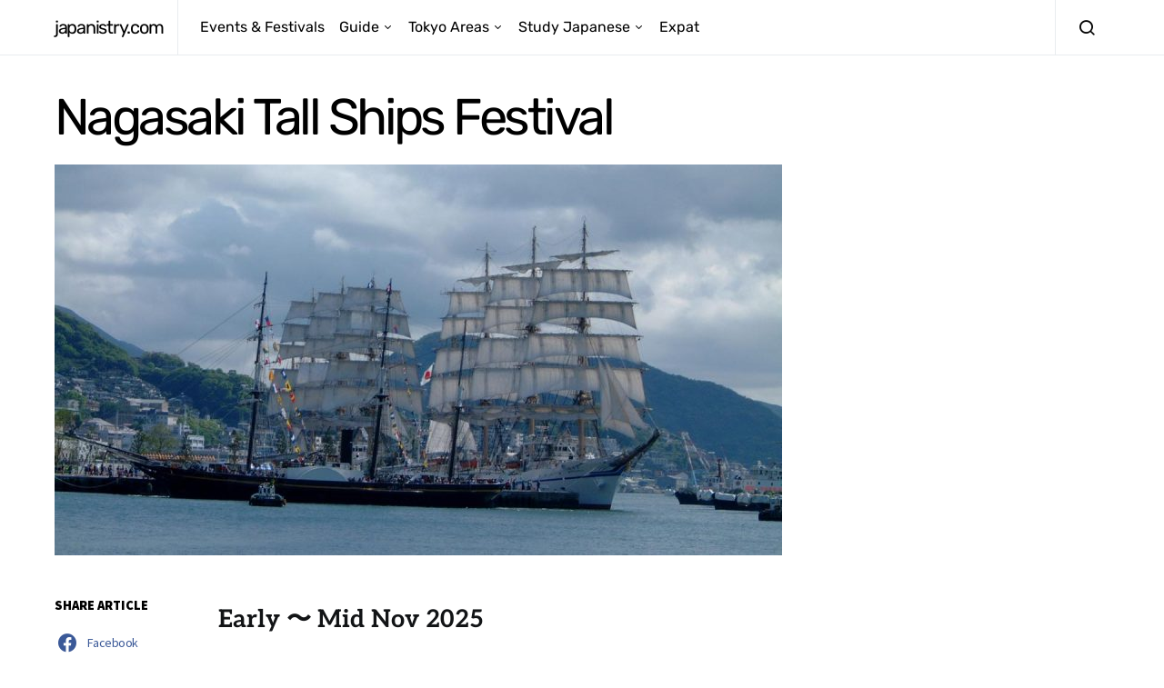

--- FILE ---
content_type: text/html; charset=UTF-8
request_url: https://www.japanistry.com/event/nagasaki-tall-ships-festival/
body_size: 39214
content:
<!doctype html>
<html lang="en-US">
<head>
	<meta charset="UTF-8">
	<meta name="viewport" content="width=device-width, initial-scale=1">
	<link rel="profile" href="http://gmpg.org/xfn/11">

	<link rel='stylesheet' id='tribe-events-views-v2-bootstrap-datepicker-styles-css' href='https://www.japanistry.com/wp-content/plugins/the-events-calendar/vendor/bootstrap-datepicker/css/bootstrap-datepicker.standalone.min.css?ver=6.0.6.2' media='all' />
<link rel='stylesheet' id='tec-variables-skeleton-css' href='https://www.japanistry.com/wp-content/plugins/the-events-calendar/common/src/resources/css/variables-skeleton.min.css?ver=5.0.6' media='all' />
<link rel='stylesheet' id='tribe-common-skeleton-style-css' href='https://www.japanistry.com/wp-content/plugins/the-events-calendar/common/src/resources/css/common-skeleton.min.css?ver=5.0.6' media='all' />
<link rel='stylesheet' id='tribe-tooltipster-css-css' href='https://www.japanistry.com/wp-content/plugins/the-events-calendar/common/vendor/tooltipster/tooltipster.bundle.min.css?ver=5.0.6' media='all' />
<link rel='stylesheet' id='tribe-events-views-v2-skeleton-css' href='https://www.japanistry.com/wp-content/plugins/the-events-calendar/src/resources/css/views-skeleton.min.css?ver=6.0.6.2' media='all' />
<link rel='stylesheet' id='tec-variables-full-css' href='https://www.japanistry.com/wp-content/plugins/the-events-calendar/common/src/resources/css/variables-full.min.css?ver=5.0.6' media='all' />
<link rel='stylesheet' id='tribe-common-full-style-css' href='https://www.japanistry.com/wp-content/plugins/the-events-calendar/common/src/resources/css/common-full.min.css?ver=5.0.6' media='all' />
<link rel='stylesheet' id='tribe-events-views-v2-full-css' href='https://www.japanistry.com/wp-content/plugins/the-events-calendar/src/resources/css/views-full.min.css?ver=6.0.6.2' media='all' />
<link rel='stylesheet' id='tribe-events-views-v2-print-css' href='https://www.japanistry.com/wp-content/plugins/the-events-calendar/src/resources/css/views-print.min.css?ver=6.0.6.2' media='print' />
<link rel='stylesheet' id='tribe-events-pro-views-v2-print-css' href='https://www.japanistry.com/wp-content/plugins/events-calendar-pro/src/resources/css/views-print.min.css?ver=6.0.5.1' media='print' />
<meta name='robots' content='index, follow, max-image-preview:large, max-snippet:-1, max-video-preview:-1' />
	<style>img:is([sizes="auto" i], [sizes^="auto," i]) { contain-intrinsic-size: 3000px 1500px }</style>
	
	<!-- This site is optimized with the Yoast SEO plugin v21.5 - https://yoast.com/wordpress/plugins/seo/ -->
	<title>Nagasaki Tall Ships Festival 2025 | japanistry.com</title>
	<link rel="canonical" href="https://www.japanistry.com/event/nagasaki-tall-ships-festival/" />
	<meta property="og:locale" content="en_US" />
	<meta property="og:type" content="article" />
	<meta property="og:title" content="Nagasaki Tall Ships Festival 2025 | japanistry.com" />
	<meta property="og:description" content="The Nagasaki Tall Ships Festival (長崎帆船まつり, Nagasaki Hansen Matsuri) is one of a kind in Japan. It was&hellip;" />
	<meta property="og:url" content="https://www.japanistry.com/event/nagasaki-tall-ships-festival/" />
	<meta property="og:site_name" content="japanistry.com" />
	<meta property="article:modified_time" content="2025-05-30T05:40:53+00:00" />
	<meta property="og:image" content="https://www.japanistry.com/wp-content/uploads/2018/03/Nagasaki-Tall-Ships-Festival-Day.jpg" />
	<meta property="og:image:width" content="1200" />
	<meta property="og:image:height" content="800" />
	<meta property="og:image:type" content="image/jpeg" />
	<meta name="twitter:card" content="summary_large_image" />
	<meta name="twitter:label1" content="Est. reading time" />
	<meta name="twitter:data1" content="1 minute" />
	<script type="application/ld+json" class="yoast-schema-graph">{"@context":"https://schema.org","@graph":[{"@type":"WebPage","@id":"https://www.japanistry.com/event/nagasaki-tall-ships-festival/","url":"https://www.japanistry.com/event/nagasaki-tall-ships-festival/","name":"Nagasaki Tall Ships Festival 2025 | japanistry.com","isPartOf":{"@id":"https://www.japanistry.com/#website"},"primaryImageOfPage":{"@id":"https://www.japanistry.com/event/nagasaki-tall-ships-festival/#primaryimage"},"image":{"@id":"https://www.japanistry.com/event/nagasaki-tall-ships-festival/#primaryimage"},"thumbnailUrl":"https://www.japanistry.com/wp-content/uploads/2018/03/Nagasaki-Tall-Ships-Festival-Day.jpg","datePublished":"2018-03-01T09:41:04+00:00","dateModified":"2025-05-30T05:40:53+00:00","breadcrumb":{"@id":"https://www.japanistry.com/event/nagasaki-tall-ships-festival/#breadcrumb"},"inLanguage":"en-US","potentialAction":[{"@type":"ReadAction","target":["https://www.japanistry.com/event/nagasaki-tall-ships-festival/"]}]},{"@type":"ImageObject","inLanguage":"en-US","@id":"https://www.japanistry.com/event/nagasaki-tall-ships-festival/#primaryimage","url":"https://www.japanistry.com/wp-content/uploads/2018/03/Nagasaki-Tall-Ships-Festival-Day.jpg","contentUrl":"https://www.japanistry.com/wp-content/uploads/2018/03/Nagasaki-Tall-Ships-Festival-Day.jpg","width":1200,"height":800},{"@type":"BreadcrumbList","@id":"https://www.japanistry.com/event/nagasaki-tall-ships-festival/#breadcrumb","itemListElement":[{"@type":"ListItem","position":1,"name":"Home","item":"https://www.japanistry.com/"},{"@type":"ListItem","position":2,"name":"Events","item":"https://www.japanistry.com/events/"},{"@type":"ListItem","position":3,"name":"Nagasaki Tall Ships Festival 2025"}]},{"@type":"WebSite","@id":"https://www.japanistry.com/#website","url":"https://www.japanistry.com/","name":"japanistry.com","description":"Tokyo Events &amp; Festivals Guide","potentialAction":[{"@type":"SearchAction","target":{"@type":"EntryPoint","urlTemplate":"https://www.japanistry.com/?s={search_term_string}"},"query-input":"required name=search_term_string"}],"inLanguage":"en-US"},{"@type":"Event","name":"Nagasaki Tall Ships Festival 2025","description":"The Nagasaki Tall Ships Festival (長崎帆船まつり, Nagasaki Hansen Matsuri) is one of a kind in Japan. It was&hellip;","image":{"@id":"https://www.japanistry.com/event/nagasaki-tall-ships-festival/#primaryimage"},"url":"https://www.japanistry.com/event/nagasaki-tall-ships-festival/","eventAttendanceMode":"https://schema.org/OfflineEventAttendanceMode","startDate":"2025-11-08T00:00:00+09:00","endDate":"2025-11-11T23:59:59+09:00","location":{"@type":"Place","name":"Nagasaki Seaside Park","description":"","url":"https://www.japanistry.com/venue/nagasaki-seaside-park/","address":{"@type":"PostalAddress","streetAddress":"Nagasaki Seaside Park, 22-17 Tokiwamachi","addressLocality":"Nagasaki","addressRegion":"Nagasaki","postalCode":"850-0843","addressCountry":"Japan"},"geo":{"@type":"GeoCoordinates","latitude":32.7413266,"longitude":129.8688091},"telephone":"","sameAs":""},"@id":"https://www.japanistry.com/event/nagasaki-tall-ships-festival/#event","mainEntityOfPage":{"@id":"https://www.japanistry.com/event/nagasaki-tall-ships-festival/"}}]}</script>
	<!-- / Yoast SEO plugin. -->


<link href='//hb.wpmucdn.com' rel='preconnect' />
<link rel="alternate" type="application/rss+xml" title="japanistry.com &raquo; Feed" href="https://www.japanistry.com/feed/" />
<link rel="alternate" type="application/rss+xml" title="japanistry.com &raquo; Comments Feed" href="https://www.japanistry.com/comments/feed/" />
<link rel="alternate" type="text/calendar" title="japanistry.com &raquo; iCal Feed" href="https://www.japanistry.com/events/?ical=1" />
<script>
window._wpemojiSettings = {"baseUrl":"https:\/\/s.w.org\/images\/core\/emoji\/16.0.1\/72x72\/","ext":".png","svgUrl":"https:\/\/s.w.org\/images\/core\/emoji\/16.0.1\/svg\/","svgExt":".svg","source":{"concatemoji":"https:\/\/www.japanistry.com\/wp-includes\/js\/wp-emoji-release.min.js?ver=6.8.3"}};
/*! This file is auto-generated */
!function(s,n){var o,i,e;function c(e){try{var t={supportTests:e,timestamp:(new Date).valueOf()};sessionStorage.setItem(o,JSON.stringify(t))}catch(e){}}function p(e,t,n){e.clearRect(0,0,e.canvas.width,e.canvas.height),e.fillText(t,0,0);var t=new Uint32Array(e.getImageData(0,0,e.canvas.width,e.canvas.height).data),a=(e.clearRect(0,0,e.canvas.width,e.canvas.height),e.fillText(n,0,0),new Uint32Array(e.getImageData(0,0,e.canvas.width,e.canvas.height).data));return t.every(function(e,t){return e===a[t]})}function u(e,t){e.clearRect(0,0,e.canvas.width,e.canvas.height),e.fillText(t,0,0);for(var n=e.getImageData(16,16,1,1),a=0;a<n.data.length;a++)if(0!==n.data[a])return!1;return!0}function f(e,t,n,a){switch(t){case"flag":return n(e,"\ud83c\udff3\ufe0f\u200d\u26a7\ufe0f","\ud83c\udff3\ufe0f\u200b\u26a7\ufe0f")?!1:!n(e,"\ud83c\udde8\ud83c\uddf6","\ud83c\udde8\u200b\ud83c\uddf6")&&!n(e,"\ud83c\udff4\udb40\udc67\udb40\udc62\udb40\udc65\udb40\udc6e\udb40\udc67\udb40\udc7f","\ud83c\udff4\u200b\udb40\udc67\u200b\udb40\udc62\u200b\udb40\udc65\u200b\udb40\udc6e\u200b\udb40\udc67\u200b\udb40\udc7f");case"emoji":return!a(e,"\ud83e\udedf")}return!1}function g(e,t,n,a){var r="undefined"!=typeof WorkerGlobalScope&&self instanceof WorkerGlobalScope?new OffscreenCanvas(300,150):s.createElement("canvas"),o=r.getContext("2d",{willReadFrequently:!0}),i=(o.textBaseline="top",o.font="600 32px Arial",{});return e.forEach(function(e){i[e]=t(o,e,n,a)}),i}function t(e){var t=s.createElement("script");t.src=e,t.defer=!0,s.head.appendChild(t)}"undefined"!=typeof Promise&&(o="wpEmojiSettingsSupports",i=["flag","emoji"],n.supports={everything:!0,everythingExceptFlag:!0},e=new Promise(function(e){s.addEventListener("DOMContentLoaded",e,{once:!0})}),new Promise(function(t){var n=function(){try{var e=JSON.parse(sessionStorage.getItem(o));if("object"==typeof e&&"number"==typeof e.timestamp&&(new Date).valueOf()<e.timestamp+604800&&"object"==typeof e.supportTests)return e.supportTests}catch(e){}return null}();if(!n){if("undefined"!=typeof Worker&&"undefined"!=typeof OffscreenCanvas&&"undefined"!=typeof URL&&URL.createObjectURL&&"undefined"!=typeof Blob)try{var e="postMessage("+g.toString()+"("+[JSON.stringify(i),f.toString(),p.toString(),u.toString()].join(",")+"));",a=new Blob([e],{type:"text/javascript"}),r=new Worker(URL.createObjectURL(a),{name:"wpTestEmojiSupports"});return void(r.onmessage=function(e){c(n=e.data),r.terminate(),t(n)})}catch(e){}c(n=g(i,f,p,u))}t(n)}).then(function(e){for(var t in e)n.supports[t]=e[t],n.supports.everything=n.supports.everything&&n.supports[t],"flag"!==t&&(n.supports.everythingExceptFlag=n.supports.everythingExceptFlag&&n.supports[t]);n.supports.everythingExceptFlag=n.supports.everythingExceptFlag&&!n.supports.flag,n.DOMReady=!1,n.readyCallback=function(){n.DOMReady=!0}}).then(function(){return e}).then(function(){var e;n.supports.everything||(n.readyCallback(),(e=n.source||{}).concatemoji?t(e.concatemoji):e.wpemoji&&e.twemoji&&(t(e.twemoji),t(e.wpemoji)))}))}((window,document),window._wpemojiSettings);
</script>
<link rel='alternate stylesheet' id='powerkit-icons-css' href='https://www.japanistry.com/wp-content/plugins/powerkit/assets/fonts/powerkit-icons.woff?ver=3.0.2' as='font' type='font/wof' crossorigin />
<link rel='stylesheet' id='powerkit-css' href='https://www.japanistry.com/wp-content/plugins/powerkit/assets/css/powerkit.css?ver=3.0.2' media='all' />
<link rel='stylesheet' id='tribe-events-full-pro-calendar-style-css' href='https://www.japanistry.com/wp-content/plugins/events-calendar-pro/src/resources/css/tribe-events-pro-full.min.css?ver=6.0.5.1' media='all' />
<link rel='stylesheet' id='tec-events-pro-single-css' href='https://www.japanistry.com/wp-content/plugins/events-calendar-pro/src/resources/css/events-single.min.css?ver=6.0.5.1' media='all' />
<link rel='stylesheet' id='tribe-events-calendar-pro-style-css' href='https://www.japanistry.com/wp-content/plugins/events-calendar-pro/src/resources/css/tribe-events-pro-theme.min.css?ver=6.0.5.1' media='all' />
<link rel='stylesheet' id='tribe-events-calendar-full-pro-mobile-style-css' href='https://www.japanistry.com/wp-content/plugins/events-calendar-pro/src/resources/css/tribe-events-pro-full-mobile.min.css?ver=6.0.5.1' media='only screen and (max-width: 768px)' />
<link rel='stylesheet' id='tribe-events-calendar-pro-mobile-style-css' href='https://www.japanistry.com/wp-content/plugins/events-calendar-pro/src/resources/css/tribe-events-pro-theme-mobile.min.css?ver=6.0.5.1' media='only screen and (max-width: 768px)' />
<link rel='stylesheet' id='tribe-events-pro-mini-calendar-block-styles-css' href='https://www.japanistry.com/wp-content/plugins/events-calendar-pro/src/resources/css/tribe-events-pro-mini-calendar-block.min.css?ver=6.0.5.1' media='all' />
<link rel='stylesheet' id='tribe-events-v2-single-skeleton-css' href='https://www.japanistry.com/wp-content/plugins/the-events-calendar/src/resources/css/tribe-events-single-skeleton.min.css?ver=6.0.6.2' media='all' />
<link rel='stylesheet' id='tribe-events-v2-single-skeleton-full-css' href='https://www.japanistry.com/wp-content/plugins/the-events-calendar/src/resources/css/tribe-events-single-full.min.css?ver=6.0.6.2' media='all' />
<link rel='stylesheet' id='tec-events-pro-single-style-css' href='https://www.japanistry.com/wp-content/plugins/events-calendar-pro/src/resources/css/custom-tables-v1/single.min.css?ver=6.0.5.1' media='all' />
<style id='wp-emoji-styles-inline-css'>

	img.wp-smiley, img.emoji {
		display: inline !important;
		border: none !important;
		box-shadow: none !important;
		height: 1em !important;
		width: 1em !important;
		margin: 0 0.07em !important;
		vertical-align: -0.1em !important;
		background: none !important;
		padding: 0 !important;
	}
</style>
<link rel='stylesheet' id='wp-block-library-css' href='https://www.japanistry.com/wp-includes/css/dist/block-library/style.min.css?ver=6.8.3' media='all' />
<style id='classic-theme-styles-inline-css'>
/*! This file is auto-generated */
.wp-block-button__link{color:#fff;background-color:#32373c;border-radius:9999px;box-shadow:none;text-decoration:none;padding:calc(.667em + 2px) calc(1.333em + 2px);font-size:1.125em}.wp-block-file__button{background:#32373c;color:#fff;text-decoration:none}
</style>
<link rel='stylesheet' id='helpie-faq-bundle-styles-css' href='https://www.japanistry.com/wp-content/plugins/helpie-faq/assets/bundles/main.app.css?ver=1.39' media='all' />
<style id='global-styles-inline-css'>
:root{--wp--preset--aspect-ratio--square: 1;--wp--preset--aspect-ratio--4-3: 4/3;--wp--preset--aspect-ratio--3-4: 3/4;--wp--preset--aspect-ratio--3-2: 3/2;--wp--preset--aspect-ratio--2-3: 2/3;--wp--preset--aspect-ratio--16-9: 16/9;--wp--preset--aspect-ratio--9-16: 9/16;--wp--preset--color--black: #000000;--wp--preset--color--cyan-bluish-gray: #abb8c3;--wp--preset--color--white: #ffffff;--wp--preset--color--pale-pink: #f78da7;--wp--preset--color--vivid-red: #cf2e2e;--wp--preset--color--luminous-vivid-orange: #ff6900;--wp--preset--color--luminous-vivid-amber: #fcb900;--wp--preset--color--light-green-cyan: #7bdcb5;--wp--preset--color--vivid-green-cyan: #00d084;--wp--preset--color--pale-cyan-blue: #8ed1fc;--wp--preset--color--vivid-cyan-blue: #0693e3;--wp--preset--color--vivid-purple: #9b51e0;--wp--preset--gradient--vivid-cyan-blue-to-vivid-purple: linear-gradient(135deg,rgba(6,147,227,1) 0%,rgb(155,81,224) 100%);--wp--preset--gradient--light-green-cyan-to-vivid-green-cyan: linear-gradient(135deg,rgb(122,220,180) 0%,rgb(0,208,130) 100%);--wp--preset--gradient--luminous-vivid-amber-to-luminous-vivid-orange: linear-gradient(135deg,rgba(252,185,0,1) 0%,rgba(255,105,0,1) 100%);--wp--preset--gradient--luminous-vivid-orange-to-vivid-red: linear-gradient(135deg,rgba(255,105,0,1) 0%,rgb(207,46,46) 100%);--wp--preset--gradient--very-light-gray-to-cyan-bluish-gray: linear-gradient(135deg,rgb(238,238,238) 0%,rgb(169,184,195) 100%);--wp--preset--gradient--cool-to-warm-spectrum: linear-gradient(135deg,rgb(74,234,220) 0%,rgb(151,120,209) 20%,rgb(207,42,186) 40%,rgb(238,44,130) 60%,rgb(251,105,98) 80%,rgb(254,248,76) 100%);--wp--preset--gradient--blush-light-purple: linear-gradient(135deg,rgb(255,206,236) 0%,rgb(152,150,240) 100%);--wp--preset--gradient--blush-bordeaux: linear-gradient(135deg,rgb(254,205,165) 0%,rgb(254,45,45) 50%,rgb(107,0,62) 100%);--wp--preset--gradient--luminous-dusk: linear-gradient(135deg,rgb(255,203,112) 0%,rgb(199,81,192) 50%,rgb(65,88,208) 100%);--wp--preset--gradient--pale-ocean: linear-gradient(135deg,rgb(255,245,203) 0%,rgb(182,227,212) 50%,rgb(51,167,181) 100%);--wp--preset--gradient--electric-grass: linear-gradient(135deg,rgb(202,248,128) 0%,rgb(113,206,126) 100%);--wp--preset--gradient--midnight: linear-gradient(135deg,rgb(2,3,129) 0%,rgb(40,116,252) 100%);--wp--preset--font-size--small: 13px;--wp--preset--font-size--medium: 20px;--wp--preset--font-size--large: 36px;--wp--preset--font-size--x-large: 42px;--wp--preset--spacing--20: 0.44rem;--wp--preset--spacing--30: 0.67rem;--wp--preset--spacing--40: 1rem;--wp--preset--spacing--50: 1.5rem;--wp--preset--spacing--60: 2.25rem;--wp--preset--spacing--70: 3.38rem;--wp--preset--spacing--80: 5.06rem;--wp--preset--shadow--natural: 6px 6px 9px rgba(0, 0, 0, 0.2);--wp--preset--shadow--deep: 12px 12px 50px rgba(0, 0, 0, 0.4);--wp--preset--shadow--sharp: 6px 6px 0px rgba(0, 0, 0, 0.2);--wp--preset--shadow--outlined: 6px 6px 0px -3px rgba(255, 255, 255, 1), 6px 6px rgba(0, 0, 0, 1);--wp--preset--shadow--crisp: 6px 6px 0px rgba(0, 0, 0, 1);}:where(.is-layout-flex){gap: 0.5em;}:where(.is-layout-grid){gap: 0.5em;}body .is-layout-flex{display: flex;}.is-layout-flex{flex-wrap: wrap;align-items: center;}.is-layout-flex > :is(*, div){margin: 0;}body .is-layout-grid{display: grid;}.is-layout-grid > :is(*, div){margin: 0;}:where(.wp-block-columns.is-layout-flex){gap: 2em;}:where(.wp-block-columns.is-layout-grid){gap: 2em;}:where(.wp-block-post-template.is-layout-flex){gap: 1.25em;}:where(.wp-block-post-template.is-layout-grid){gap: 1.25em;}.has-black-color{color: var(--wp--preset--color--black) !important;}.has-cyan-bluish-gray-color{color: var(--wp--preset--color--cyan-bluish-gray) !important;}.has-white-color{color: var(--wp--preset--color--white) !important;}.has-pale-pink-color{color: var(--wp--preset--color--pale-pink) !important;}.has-vivid-red-color{color: var(--wp--preset--color--vivid-red) !important;}.has-luminous-vivid-orange-color{color: var(--wp--preset--color--luminous-vivid-orange) !important;}.has-luminous-vivid-amber-color{color: var(--wp--preset--color--luminous-vivid-amber) !important;}.has-light-green-cyan-color{color: var(--wp--preset--color--light-green-cyan) !important;}.has-vivid-green-cyan-color{color: var(--wp--preset--color--vivid-green-cyan) !important;}.has-pale-cyan-blue-color{color: var(--wp--preset--color--pale-cyan-blue) !important;}.has-vivid-cyan-blue-color{color: var(--wp--preset--color--vivid-cyan-blue) !important;}.has-vivid-purple-color{color: var(--wp--preset--color--vivid-purple) !important;}.has-black-background-color{background-color: var(--wp--preset--color--black) !important;}.has-cyan-bluish-gray-background-color{background-color: var(--wp--preset--color--cyan-bluish-gray) !important;}.has-white-background-color{background-color: var(--wp--preset--color--white) !important;}.has-pale-pink-background-color{background-color: var(--wp--preset--color--pale-pink) !important;}.has-vivid-red-background-color{background-color: var(--wp--preset--color--vivid-red) !important;}.has-luminous-vivid-orange-background-color{background-color: var(--wp--preset--color--luminous-vivid-orange) !important;}.has-luminous-vivid-amber-background-color{background-color: var(--wp--preset--color--luminous-vivid-amber) !important;}.has-light-green-cyan-background-color{background-color: var(--wp--preset--color--light-green-cyan) !important;}.has-vivid-green-cyan-background-color{background-color: var(--wp--preset--color--vivid-green-cyan) !important;}.has-pale-cyan-blue-background-color{background-color: var(--wp--preset--color--pale-cyan-blue) !important;}.has-vivid-cyan-blue-background-color{background-color: var(--wp--preset--color--vivid-cyan-blue) !important;}.has-vivid-purple-background-color{background-color: var(--wp--preset--color--vivid-purple) !important;}.has-black-border-color{border-color: var(--wp--preset--color--black) !important;}.has-cyan-bluish-gray-border-color{border-color: var(--wp--preset--color--cyan-bluish-gray) !important;}.has-white-border-color{border-color: var(--wp--preset--color--white) !important;}.has-pale-pink-border-color{border-color: var(--wp--preset--color--pale-pink) !important;}.has-vivid-red-border-color{border-color: var(--wp--preset--color--vivid-red) !important;}.has-luminous-vivid-orange-border-color{border-color: var(--wp--preset--color--luminous-vivid-orange) !important;}.has-luminous-vivid-amber-border-color{border-color: var(--wp--preset--color--luminous-vivid-amber) !important;}.has-light-green-cyan-border-color{border-color: var(--wp--preset--color--light-green-cyan) !important;}.has-vivid-green-cyan-border-color{border-color: var(--wp--preset--color--vivid-green-cyan) !important;}.has-pale-cyan-blue-border-color{border-color: var(--wp--preset--color--pale-cyan-blue) !important;}.has-vivid-cyan-blue-border-color{border-color: var(--wp--preset--color--vivid-cyan-blue) !important;}.has-vivid-purple-border-color{border-color: var(--wp--preset--color--vivid-purple) !important;}.has-vivid-cyan-blue-to-vivid-purple-gradient-background{background: var(--wp--preset--gradient--vivid-cyan-blue-to-vivid-purple) !important;}.has-light-green-cyan-to-vivid-green-cyan-gradient-background{background: var(--wp--preset--gradient--light-green-cyan-to-vivid-green-cyan) !important;}.has-luminous-vivid-amber-to-luminous-vivid-orange-gradient-background{background: var(--wp--preset--gradient--luminous-vivid-amber-to-luminous-vivid-orange) !important;}.has-luminous-vivid-orange-to-vivid-red-gradient-background{background: var(--wp--preset--gradient--luminous-vivid-orange-to-vivid-red) !important;}.has-very-light-gray-to-cyan-bluish-gray-gradient-background{background: var(--wp--preset--gradient--very-light-gray-to-cyan-bluish-gray) !important;}.has-cool-to-warm-spectrum-gradient-background{background: var(--wp--preset--gradient--cool-to-warm-spectrum) !important;}.has-blush-light-purple-gradient-background{background: var(--wp--preset--gradient--blush-light-purple) !important;}.has-blush-bordeaux-gradient-background{background: var(--wp--preset--gradient--blush-bordeaux) !important;}.has-luminous-dusk-gradient-background{background: var(--wp--preset--gradient--luminous-dusk) !important;}.has-pale-ocean-gradient-background{background: var(--wp--preset--gradient--pale-ocean) !important;}.has-electric-grass-gradient-background{background: var(--wp--preset--gradient--electric-grass) !important;}.has-midnight-gradient-background{background: var(--wp--preset--gradient--midnight) !important;}.has-small-font-size{font-size: var(--wp--preset--font-size--small) !important;}.has-medium-font-size{font-size: var(--wp--preset--font-size--medium) !important;}.has-large-font-size{font-size: var(--wp--preset--font-size--large) !important;}.has-x-large-font-size{font-size: var(--wp--preset--font-size--x-large) !important;}
:where(.wp-block-post-template.is-layout-flex){gap: 1.25em;}:where(.wp-block-post-template.is-layout-grid){gap: 1.25em;}
:where(.wp-block-columns.is-layout-flex){gap: 2em;}:where(.wp-block-columns.is-layout-grid){gap: 2em;}
:root :where(.wp-block-pullquote){font-size: 1.5em;line-height: 1.6;}
</style>
<link rel='stylesheet' id='bfb_css-css' href='https://www.japanistry.com/wp-content/plugins/basic-facebook/public/css/basic-facebook-public.css?ver=1.0.0' media='screen' />
<link rel='stylesheet' id='powerkit-facebook-css' href='https://www.japanistry.com/wp-content/plugins/powerkit/modules/facebook/public/css/public-powerkit-facebook.css?ver=3.0.2' media='all' />
<link rel='stylesheet' id='powerkit-featured-categories-css' href='https://www.japanistry.com/wp-content/plugins/powerkit/modules/featured-categories/public/css/public-powerkit-featured-categories.css?ver=3.0.2' media='all' />
<link rel='stylesheet' id='powerkit-justified-gallery-css' href='https://www.japanistry.com/wp-content/plugins/powerkit/modules/justified-gallery/public/css/public-powerkit-justified-gallery.css?ver=3.0.2' media='all' />
<link rel='stylesheet' id='powerkit-lazyload-css' href='https://www.japanistry.com/wp-content/plugins/powerkit/modules/lazyload/public/css/public-powerkit-lazyload.css?ver=3.0.2' media='all' />
<link rel='stylesheet' id='glightbox-css' href='https://www.japanistry.com/wp-content/plugins/powerkit/modules/lightbox/public/css/glightbox.min.css?ver=3.0.2' media='all' />
<link rel='stylesheet' id='powerkit-lightbox-css' href='https://www.japanistry.com/wp-content/plugins/powerkit/modules/lightbox/public/css/public-powerkit-lightbox.css?ver=3.0.2' media='all' />
<link rel='stylesheet' id='powerkit-scroll-to-top-css' href='https://www.japanistry.com/wp-content/plugins/powerkit/modules/scroll-to-top/public/css/public-powerkit-scroll-to-top.css?ver=3.0.2' media='all' />
<link rel='stylesheet' id='powerkit-share-buttons-css' href='https://www.japanistry.com/wp-content/plugins/powerkit/modules/share-buttons/public/css/public-powerkit-share-buttons.css?ver=3.0.2' media='all' />
<link rel='stylesheet' id='powerkit-slider-gallery-css' href='https://www.japanistry.com/wp-content/plugins/powerkit/modules/slider-gallery/public/css/public-powerkit-slider-gallery.css?ver=3.0.2' media='all' />
<link rel='stylesheet' id='powerkit-widget-about-css' href='https://www.japanistry.com/wp-content/plugins/powerkit/modules/widget-about/public/css/public-powerkit-widget-about.css?ver=3.0.2' media='all' />
<link rel='stylesheet' id='csco-styles-css' href='https://www.japanistry.com/wp-content/themes/spotlight/style.css?ver=1.0.17' media='all' />
<link rel='stylesheet' id='tablepress-default-css' href='https://www.japanistry.com/wp-content/plugins/tablepress/css/build/default.css?ver=3.2.3' media='all' />
<link rel='stylesheet' id='searchwp-forms-css' href='https://www.japanistry.com/wp-content/plugins/searchwp-live-ajax-search/assets/styles/frontend/search-forms.min.css?ver=1.8.6' media='all' />
<link rel='stylesheet' id='searchwp-live-search-css' href='https://www.japanistry.com/wp-content/plugins/searchwp-live-ajax-search/assets/styles/style.min.css?ver=1.8.6' media='all' />
<style id='searchwp-live-search-inline-css'>
.searchwp-live-search-result .searchwp-live-search-result--title a {
  font-size: 16px;
}
.searchwp-live-search-result .searchwp-live-search-result--price {
  font-size: 14px;
}
.searchwp-live-search-result .searchwp-live-search-result--add-to-cart .button {
  font-size: 14px;
}

</style>
<style id='kadence-blocks-global-variables-inline-css'>
:root {--global-kb-font-size-sm:clamp(0.8rem, 0.73rem + 0.217vw, 0.9rem);--global-kb-font-size-md:clamp(1.1rem, 0.995rem + 0.326vw, 1.25rem);--global-kb-font-size-lg:clamp(1.75rem, 1.576rem + 0.543vw, 2rem);--global-kb-font-size-xl:clamp(2.25rem, 1.728rem + 1.63vw, 3rem);--global-kb-font-size-xxl:clamp(2.5rem, 1.456rem + 3.26vw, 4rem);--global-kb-font-size-xxxl:clamp(2.75rem, 0.489rem + 7.065vw, 6rem);}:root {--global-palette1: #3182CE;--global-palette2: #2B6CB0;--global-palette3: #1A202C;--global-palette4: #2D3748;--global-palette5: #4A5568;--global-palette6: #718096;--global-palette7: #EDF2F7;--global-palette8: #F7FAFC;--global-palette9: #ffffff;}
</style>
<link rel='stylesheet' id='csco_child_css-css' href='https://www.japanistry.com/wp-content/themes/spotlight-child/style.css?ver=1.0.17' media='all' />
<script src="https://www.japanistry.com/wp-includes/js/jquery/jquery.min.js?ver=3.7.1" id="jquery-core-js"></script>
<script async='async' src="https://www.japanistry.com/wp-includes/js/jquery/jquery-migrate.min.js?ver=3.4.1" id="jquery-migrate-js"></script>
<script async='async' src="https://www.japanistry.com/wp-content/plugins/the-events-calendar/common/src/resources/js/tribe-common.min.js?ver=5.0.6" id="tribe-common-js"></script>
<script async='async' src="https://www.japanistry.com/wp-content/plugins/the-events-calendar/src/resources/js/views/breakpoints.js?ver=6.0.6.2" id="tribe-events-views-v2-breakpoints-js"></script>
<link rel="https://api.w.org/" href="https://www.japanistry.com/wp-json/" /><link rel="alternate" title="JSON" type="application/json" href="https://www.japanistry.com/wp-json/wp/v2/tribe_events/31865" /><link rel="EditURI" type="application/rsd+xml" title="RSD" href="https://www.japanistry.com/xmlrpc.php?rsd" />
<meta name="generator" content="WordPress 6.8.3" />
<link rel='shortlink' href='https://www.japanistry.com/?p=31865' />
<link rel="alternate" title="oEmbed (JSON)" type="application/json+oembed" href="https://www.japanistry.com/wp-json/oembed/1.0/embed?url=https%3A%2F%2Fwww.japanistry.com%2Fevent%2Fnagasaki-tall-ships-festival%2F" />
<link rel="alternate" title="oEmbed (XML)" type="text/xml+oembed" href="https://www.japanistry.com/wp-json/oembed/1.0/embed?url=https%3A%2F%2Fwww.japanistry.com%2Fevent%2Fnagasaki-tall-ships-festival%2F&#038;format=xml" />

		<!-- GA Google Analytics @ https://m0n.co/ga -->
		<script async src="https://www.googletagmanager.com/gtag/js?id=G-6F88TXQP9S"></script>
		<script>
			window.dataLayer = window.dataLayer || [];
			function gtag(){dataLayer.push(arguments);}
			gtag('js', new Date());
			gtag('config', 'G-6F88TXQP9S');
		</script>

	<script src="https://kit.fontawesome.com/81879a0d39.js" crossorigin="anonymous"></script><meta name="tec-api-version" content="v1"><meta name="tec-api-origin" content="https://www.japanistry.com"><link rel="alternate" href="https://www.japanistry.com/wp-json/tribe/events/v1/events/31865" /><style type="text/css">.helpie-faq.accordions .helpie-mark{background-color:#ff0!important}.helpie-faq.accordions .helpie-mark{color:#000!important}.helpie-faq.accordions.custom-styles .accordion .accordion__item .accordion__header{padding-top:10px;padding-right:52.5px;padding-bottom:10px;padding-left:0px;}.helpie-faq.accordions.custom-styles .accordion .accordion__item .accordion__body{padding-top:25px;padding-right:0px;padding-bottom:0px;padding-left:20px;}.helpie-faq.accordions.custom-styles .accordion .accordion__item{border-top-width:0px;border-right-width:0px;border-bottom-width:0px;border-left-width:0px;border-color:#44596B;border-style:solid;}.helpie-faq.custom-styles .accordion .accordion__item{margin-top:0px;margin-right:0px;margin-bottom:0px;margin-left:0px;}.helpie-faq.custom-styles .accordion__item .accordion__header .accordion__toggle .accordion__toggle-icons{color:#44596B!important}.helpie-faq.custom-styles .accordion__header:after,.helpie-faq.custom-styles .accordion__header:before{background-color:#44596B!important}.helpie-faq-form__toggle{padding-top:15px!important;padding-right:15px!important;padding-bottom:15px!important;padding-left:15px!important;}.helpie-faq-form__submit{padding-top:15px!important;padding-right:15px!important;padding-bottom:15px!important;padding-left:15px!important;}</style><style id="kirki-inline-styles">a:hover, .entry-content a, .must-log-in a, blockquote:before, .cs-bg-dark .footer-title, .cs-bg-dark .pk-social-links-scheme-bold:not(.pk-social-links-scheme-light-rounded) .pk-social-links-link .pk-social-links-icon{color:#dd9933;}.wp-block-button .wp-block-button__link:not(.has-background), button, .button, input[type="button"], input[type="reset"], input[type="submit"], .cs-bg-dark .pk-social-links-scheme-light-rounded .pk-social-links-link:hover .pk-social-links-icon, article .cs-overlay .post-categories a:hover, .post-format-icon > a:hover, .cs-list-articles > li > a:hover:before, .pk-bg-primary, .pk-button-primary, .pk-badge-primary, h2.pk-heading-numbered:before, .pk-post-item .pk-post-thumbnail a:hover .pk-post-number, .post-comments-show button{background-color:#dd9933;}.pk-bg-overlay, .pk-zoom-icon-popup:after{background-color:rgba(0,0,0,0.25);}.navbar-primary, .header-default .offcanvas-header{background-color:#FFFFFF;}.navbar-nav .sub-menu, .navbar-nav .cs-mega-menu-has-categories .cs-mm-categories, .navbar-primary .navbar-dropdown-container{background-color:#000000;}.navbar-nav > li.menu-item-has-children > .sub-menu:after, .navbar-primary .navbar-dropdown-container:after{border-bottom-color:#000000;}.site-footer{background-color:#000000;}body{font-family:Rubik;font-size:1rem;font-weight:400;letter-spacing:0px;}.cs-font-primary, button, .button, input[type="button"], input[type="reset"], input[type="submit"], .no-comments, .text-action, .cs-link-more, .share-total, .nav-links, .comment-reply-link, .post-tags a, .post-sidebar-tags a, .tagcloud a, .read-more, .navigation.pagination .nav-links > span, .navigation.pagination .nav-links > a, .pk-font-primary, .navbar-dropdown-btn-follow{font-family:Source Sans Pro;font-size:0.875rem;font-weight:400;letter-spacing:-0.037em;text-transform:none;}label, .cs-font-secondary, .post-meta, .archive-count, .page-subtitle, .site-description, figcaption, .wp-block-image figcaption, .wp-block-audio figcaption, .wp-block-embed figcaption, .wp-block-pullquote cite, .wp-block-pullquote footer, .wp-block-pullquote .wp-block-pullquote__citation, .wp-block-quote cite, .post-format-icon, .comment-metadata, .says, .logged-in-as, .must-log-in, .wp-caption-text, .widget_rss ul li .rss-date, blockquote cite, div[class*="meta-"], span[class*="meta-"], small, .post-sidebar-shares .total-shares, .cs-breadcrumbs, .cs-homepage-category-count, .pk-font-secondary{font-family:Source Sans Pro;font-size:0.8125rem;font-weight:400;letter-spacing:0px;text-transform:none;}.entry-content{font-family:Aleo;font-size:inherit;font-weight:400;letter-spacing:inherit;}h1, h2, h3, h4, h5, h6, .h1, .h2, .h3, .h4, .h5, .h6, .site-title, .comment-author .fn, blockquote, .wp-block-quote, .wp-block-cover .wp-block-cover-image-text, .wp-block-cover .wp-block-cover-text, .wp-block-cover h2, .wp-block-cover-image .wp-block-cover-image-text, .wp-block-cover-image .wp-block-cover-text, .wp-block-cover-image h2, .wp-block-pullquote p, p.has-drop-cap:not(:focus):first-letter, .pk-font-heading, .post-sidebar-date .reader-text{font-family:Rubik;font-weight:400;letter-spacing:-0.063em;text-transform:none;}.title-block, .pk-font-block{font-family:Source Sans Pro;font-size:0.9rem;font-weight:900;letter-spacing:0px;text-transform:uppercase;color:#000000;}.navbar-nav > li > a, .cs-mega-menu-child > a, .widget_archive li, .widget_categories li, .widget_meta li a, .widget_nav_menu .menu > li > a, .widget_pages .page_item a{font-family:Rubik;font-size:1rem;font-weight:400;letter-spacing:0px;text-transform:none;}.navbar-nav .sub-menu > li > a, .widget_categories .children li a, .widget_nav_menu .sub-menu > li > a{font-family:Rubik;font-size:0.8125rem;font-weight:400;letter-spacing:0px;text-transform:none;}/* arabic */
@font-face {
  font-family: 'Rubik';
  font-style: italic;
  font-weight: 400;
  font-display: swap;
  src: url(https://www.japanistry.com/wp-content/fonts/rubik/iJWEBXyIfDnIV7nEnXu61F3f.woff2) format('woff2');
  unicode-range: U+0600-06FF, U+0750-077F, U+0870-088E, U+0890-0891, U+0897-08E1, U+08E3-08FF, U+200C-200E, U+2010-2011, U+204F, U+2E41, U+FB50-FDFF, U+FE70-FE74, U+FE76-FEFC, U+102E0-102FB, U+10E60-10E7E, U+10EC2-10EC4, U+10EFC-10EFF, U+1EE00-1EE03, U+1EE05-1EE1F, U+1EE21-1EE22, U+1EE24, U+1EE27, U+1EE29-1EE32, U+1EE34-1EE37, U+1EE39, U+1EE3B, U+1EE42, U+1EE47, U+1EE49, U+1EE4B, U+1EE4D-1EE4F, U+1EE51-1EE52, U+1EE54, U+1EE57, U+1EE59, U+1EE5B, U+1EE5D, U+1EE5F, U+1EE61-1EE62, U+1EE64, U+1EE67-1EE6A, U+1EE6C-1EE72, U+1EE74-1EE77, U+1EE79-1EE7C, U+1EE7E, U+1EE80-1EE89, U+1EE8B-1EE9B, U+1EEA1-1EEA3, U+1EEA5-1EEA9, U+1EEAB-1EEBB, U+1EEF0-1EEF1;
}
/* cyrillic-ext */
@font-face {
  font-family: 'Rubik';
  font-style: italic;
  font-weight: 400;
  font-display: swap;
  src: url(https://www.japanistry.com/wp-content/fonts/rubik/iJWEBXyIfDnIV7nEnXO61F3f.woff2) format('woff2');
  unicode-range: U+0460-052F, U+1C80-1C8A, U+20B4, U+2DE0-2DFF, U+A640-A69F, U+FE2E-FE2F;
}
/* cyrillic */
@font-face {
  font-family: 'Rubik';
  font-style: italic;
  font-weight: 400;
  font-display: swap;
  src: url(https://www.japanistry.com/wp-content/fonts/rubik/iJWEBXyIfDnIV7nEnXq61F3f.woff2) format('woff2');
  unicode-range: U+0301, U+0400-045F, U+0490-0491, U+04B0-04B1, U+2116;
}
/* hebrew */
@font-face {
  font-family: 'Rubik';
  font-style: italic;
  font-weight: 400;
  font-display: swap;
  src: url(https://www.japanistry.com/wp-content/fonts/rubik/iJWEBXyIfDnIV7nEnXy61F3f.woff2) format('woff2');
  unicode-range: U+0307-0308, U+0590-05FF, U+200C-2010, U+20AA, U+25CC, U+FB1D-FB4F;
}
/* latin-ext */
@font-face {
  font-family: 'Rubik';
  font-style: italic;
  font-weight: 400;
  font-display: swap;
  src: url(https://www.japanistry.com/wp-content/fonts/rubik/iJWEBXyIfDnIV7nEnXC61F3f.woff2) format('woff2');
  unicode-range: U+0100-02BA, U+02BD-02C5, U+02C7-02CC, U+02CE-02D7, U+02DD-02FF, U+0304, U+0308, U+0329, U+1D00-1DBF, U+1E00-1E9F, U+1EF2-1EFF, U+2020, U+20A0-20AB, U+20AD-20C0, U+2113, U+2C60-2C7F, U+A720-A7FF;
}
/* latin */
@font-face {
  font-family: 'Rubik';
  font-style: italic;
  font-weight: 400;
  font-display: swap;
  src: url(https://www.japanistry.com/wp-content/fonts/rubik/iJWEBXyIfDnIV7nEnX661A.woff2) format('woff2');
  unicode-range: U+0000-00FF, U+0131, U+0152-0153, U+02BB-02BC, U+02C6, U+02DA, U+02DC, U+0304, U+0308, U+0329, U+2000-206F, U+20AC, U+2122, U+2191, U+2193, U+2212, U+2215, U+FEFF, U+FFFD;
}
/* arabic */
@font-face {
  font-family: 'Rubik';
  font-style: italic;
  font-weight: 700;
  font-display: swap;
  src: url(https://www.japanistry.com/wp-content/fonts/rubik/iJWEBXyIfDnIV7nEnXu61F3f.woff2) format('woff2');
  unicode-range: U+0600-06FF, U+0750-077F, U+0870-088E, U+0890-0891, U+0897-08E1, U+08E3-08FF, U+200C-200E, U+2010-2011, U+204F, U+2E41, U+FB50-FDFF, U+FE70-FE74, U+FE76-FEFC, U+102E0-102FB, U+10E60-10E7E, U+10EC2-10EC4, U+10EFC-10EFF, U+1EE00-1EE03, U+1EE05-1EE1F, U+1EE21-1EE22, U+1EE24, U+1EE27, U+1EE29-1EE32, U+1EE34-1EE37, U+1EE39, U+1EE3B, U+1EE42, U+1EE47, U+1EE49, U+1EE4B, U+1EE4D-1EE4F, U+1EE51-1EE52, U+1EE54, U+1EE57, U+1EE59, U+1EE5B, U+1EE5D, U+1EE5F, U+1EE61-1EE62, U+1EE64, U+1EE67-1EE6A, U+1EE6C-1EE72, U+1EE74-1EE77, U+1EE79-1EE7C, U+1EE7E, U+1EE80-1EE89, U+1EE8B-1EE9B, U+1EEA1-1EEA3, U+1EEA5-1EEA9, U+1EEAB-1EEBB, U+1EEF0-1EEF1;
}
/* cyrillic-ext */
@font-face {
  font-family: 'Rubik';
  font-style: italic;
  font-weight: 700;
  font-display: swap;
  src: url(https://www.japanistry.com/wp-content/fonts/rubik/iJWEBXyIfDnIV7nEnXO61F3f.woff2) format('woff2');
  unicode-range: U+0460-052F, U+1C80-1C8A, U+20B4, U+2DE0-2DFF, U+A640-A69F, U+FE2E-FE2F;
}
/* cyrillic */
@font-face {
  font-family: 'Rubik';
  font-style: italic;
  font-weight: 700;
  font-display: swap;
  src: url(https://www.japanistry.com/wp-content/fonts/rubik/iJWEBXyIfDnIV7nEnXq61F3f.woff2) format('woff2');
  unicode-range: U+0301, U+0400-045F, U+0490-0491, U+04B0-04B1, U+2116;
}
/* hebrew */
@font-face {
  font-family: 'Rubik';
  font-style: italic;
  font-weight: 700;
  font-display: swap;
  src: url(https://www.japanistry.com/wp-content/fonts/rubik/iJWEBXyIfDnIV7nEnXy61F3f.woff2) format('woff2');
  unicode-range: U+0307-0308, U+0590-05FF, U+200C-2010, U+20AA, U+25CC, U+FB1D-FB4F;
}
/* latin-ext */
@font-face {
  font-family: 'Rubik';
  font-style: italic;
  font-weight: 700;
  font-display: swap;
  src: url(https://www.japanistry.com/wp-content/fonts/rubik/iJWEBXyIfDnIV7nEnXC61F3f.woff2) format('woff2');
  unicode-range: U+0100-02BA, U+02BD-02C5, U+02C7-02CC, U+02CE-02D7, U+02DD-02FF, U+0304, U+0308, U+0329, U+1D00-1DBF, U+1E00-1E9F, U+1EF2-1EFF, U+2020, U+20A0-20AB, U+20AD-20C0, U+2113, U+2C60-2C7F, U+A720-A7FF;
}
/* latin */
@font-face {
  font-family: 'Rubik';
  font-style: italic;
  font-weight: 700;
  font-display: swap;
  src: url(https://www.japanistry.com/wp-content/fonts/rubik/iJWEBXyIfDnIV7nEnX661A.woff2) format('woff2');
  unicode-range: U+0000-00FF, U+0131, U+0152-0153, U+02BB-02BC, U+02C6, U+02DA, U+02DC, U+0304, U+0308, U+0329, U+2000-206F, U+20AC, U+2122, U+2191, U+2193, U+2212, U+2215, U+FEFF, U+FFFD;
}
/* arabic */
@font-face {
  font-family: 'Rubik';
  font-style: normal;
  font-weight: 400;
  font-display: swap;
  src: url(https://www.japanistry.com/wp-content/fonts/rubik/iJWKBXyIfDnIV7nErXyi0A.woff2) format('woff2');
  unicode-range: U+0600-06FF, U+0750-077F, U+0870-088E, U+0890-0891, U+0897-08E1, U+08E3-08FF, U+200C-200E, U+2010-2011, U+204F, U+2E41, U+FB50-FDFF, U+FE70-FE74, U+FE76-FEFC, U+102E0-102FB, U+10E60-10E7E, U+10EC2-10EC4, U+10EFC-10EFF, U+1EE00-1EE03, U+1EE05-1EE1F, U+1EE21-1EE22, U+1EE24, U+1EE27, U+1EE29-1EE32, U+1EE34-1EE37, U+1EE39, U+1EE3B, U+1EE42, U+1EE47, U+1EE49, U+1EE4B, U+1EE4D-1EE4F, U+1EE51-1EE52, U+1EE54, U+1EE57, U+1EE59, U+1EE5B, U+1EE5D, U+1EE5F, U+1EE61-1EE62, U+1EE64, U+1EE67-1EE6A, U+1EE6C-1EE72, U+1EE74-1EE77, U+1EE79-1EE7C, U+1EE7E, U+1EE80-1EE89, U+1EE8B-1EE9B, U+1EEA1-1EEA3, U+1EEA5-1EEA9, U+1EEAB-1EEBB, U+1EEF0-1EEF1;
}
/* cyrillic-ext */
@font-face {
  font-family: 'Rubik';
  font-style: normal;
  font-weight: 400;
  font-display: swap;
  src: url(https://www.japanistry.com/wp-content/fonts/rubik/iJWKBXyIfDnIV7nMrXyi0A.woff2) format('woff2');
  unicode-range: U+0460-052F, U+1C80-1C8A, U+20B4, U+2DE0-2DFF, U+A640-A69F, U+FE2E-FE2F;
}
/* cyrillic */
@font-face {
  font-family: 'Rubik';
  font-style: normal;
  font-weight: 400;
  font-display: swap;
  src: url(https://www.japanistry.com/wp-content/fonts/rubik/iJWKBXyIfDnIV7nFrXyi0A.woff2) format('woff2');
  unicode-range: U+0301, U+0400-045F, U+0490-0491, U+04B0-04B1, U+2116;
}
/* hebrew */
@font-face {
  font-family: 'Rubik';
  font-style: normal;
  font-weight: 400;
  font-display: swap;
  src: url(https://www.japanistry.com/wp-content/fonts/rubik/iJWKBXyIfDnIV7nDrXyi0A.woff2) format('woff2');
  unicode-range: U+0307-0308, U+0590-05FF, U+200C-2010, U+20AA, U+25CC, U+FB1D-FB4F;
}
/* latin-ext */
@font-face {
  font-family: 'Rubik';
  font-style: normal;
  font-weight: 400;
  font-display: swap;
  src: url(https://www.japanistry.com/wp-content/fonts/rubik/iJWKBXyIfDnIV7nPrXyi0A.woff2) format('woff2');
  unicode-range: U+0100-02BA, U+02BD-02C5, U+02C7-02CC, U+02CE-02D7, U+02DD-02FF, U+0304, U+0308, U+0329, U+1D00-1DBF, U+1E00-1E9F, U+1EF2-1EFF, U+2020, U+20A0-20AB, U+20AD-20C0, U+2113, U+2C60-2C7F, U+A720-A7FF;
}
/* latin */
@font-face {
  font-family: 'Rubik';
  font-style: normal;
  font-weight: 400;
  font-display: swap;
  src: url(https://www.japanistry.com/wp-content/fonts/rubik/iJWKBXyIfDnIV7nBrXw.woff2) format('woff2');
  unicode-range: U+0000-00FF, U+0131, U+0152-0153, U+02BB-02BC, U+02C6, U+02DA, U+02DC, U+0304, U+0308, U+0329, U+2000-206F, U+20AC, U+2122, U+2191, U+2193, U+2212, U+2215, U+FEFF, U+FFFD;
}
/* arabic */
@font-face {
  font-family: 'Rubik';
  font-style: normal;
  font-weight: 700;
  font-display: swap;
  src: url(https://www.japanistry.com/wp-content/fonts/rubik/iJWKBXyIfDnIV7nErXyi0A.woff2) format('woff2');
  unicode-range: U+0600-06FF, U+0750-077F, U+0870-088E, U+0890-0891, U+0897-08E1, U+08E3-08FF, U+200C-200E, U+2010-2011, U+204F, U+2E41, U+FB50-FDFF, U+FE70-FE74, U+FE76-FEFC, U+102E0-102FB, U+10E60-10E7E, U+10EC2-10EC4, U+10EFC-10EFF, U+1EE00-1EE03, U+1EE05-1EE1F, U+1EE21-1EE22, U+1EE24, U+1EE27, U+1EE29-1EE32, U+1EE34-1EE37, U+1EE39, U+1EE3B, U+1EE42, U+1EE47, U+1EE49, U+1EE4B, U+1EE4D-1EE4F, U+1EE51-1EE52, U+1EE54, U+1EE57, U+1EE59, U+1EE5B, U+1EE5D, U+1EE5F, U+1EE61-1EE62, U+1EE64, U+1EE67-1EE6A, U+1EE6C-1EE72, U+1EE74-1EE77, U+1EE79-1EE7C, U+1EE7E, U+1EE80-1EE89, U+1EE8B-1EE9B, U+1EEA1-1EEA3, U+1EEA5-1EEA9, U+1EEAB-1EEBB, U+1EEF0-1EEF1;
}
/* cyrillic-ext */
@font-face {
  font-family: 'Rubik';
  font-style: normal;
  font-weight: 700;
  font-display: swap;
  src: url(https://www.japanistry.com/wp-content/fonts/rubik/iJWKBXyIfDnIV7nMrXyi0A.woff2) format('woff2');
  unicode-range: U+0460-052F, U+1C80-1C8A, U+20B4, U+2DE0-2DFF, U+A640-A69F, U+FE2E-FE2F;
}
/* cyrillic */
@font-face {
  font-family: 'Rubik';
  font-style: normal;
  font-weight: 700;
  font-display: swap;
  src: url(https://www.japanistry.com/wp-content/fonts/rubik/iJWKBXyIfDnIV7nFrXyi0A.woff2) format('woff2');
  unicode-range: U+0301, U+0400-045F, U+0490-0491, U+04B0-04B1, U+2116;
}
/* hebrew */
@font-face {
  font-family: 'Rubik';
  font-style: normal;
  font-weight: 700;
  font-display: swap;
  src: url(https://www.japanistry.com/wp-content/fonts/rubik/iJWKBXyIfDnIV7nDrXyi0A.woff2) format('woff2');
  unicode-range: U+0307-0308, U+0590-05FF, U+200C-2010, U+20AA, U+25CC, U+FB1D-FB4F;
}
/* latin-ext */
@font-face {
  font-family: 'Rubik';
  font-style: normal;
  font-weight: 700;
  font-display: swap;
  src: url(https://www.japanistry.com/wp-content/fonts/rubik/iJWKBXyIfDnIV7nPrXyi0A.woff2) format('woff2');
  unicode-range: U+0100-02BA, U+02BD-02C5, U+02C7-02CC, U+02CE-02D7, U+02DD-02FF, U+0304, U+0308, U+0329, U+1D00-1DBF, U+1E00-1E9F, U+1EF2-1EFF, U+2020, U+20A0-20AB, U+20AD-20C0, U+2113, U+2C60-2C7F, U+A720-A7FF;
}
/* latin */
@font-face {
  font-family: 'Rubik';
  font-style: normal;
  font-weight: 700;
  font-display: swap;
  src: url(https://www.japanistry.com/wp-content/fonts/rubik/iJWKBXyIfDnIV7nBrXw.woff2) format('woff2');
  unicode-range: U+0000-00FF, U+0131, U+0152-0153, U+02BB-02BC, U+02C6, U+02DA, U+02DC, U+0304, U+0308, U+0329, U+2000-206F, U+20AC, U+2122, U+2191, U+2193, U+2212, U+2215, U+FEFF, U+FFFD;
}/* cyrillic-ext */
@font-face {
  font-family: 'Source Sans Pro';
  font-style: normal;
  font-weight: 400;
  font-display: swap;
  src: url(https://www.japanistry.com/wp-content/fonts/source-sans-pro/6xK3dSBYKcSV-LCoeQqfX1RYOo3qNa7lqDY.woff2) format('woff2');
  unicode-range: U+0460-052F, U+1C80-1C8A, U+20B4, U+2DE0-2DFF, U+A640-A69F, U+FE2E-FE2F;
}
/* cyrillic */
@font-face {
  font-family: 'Source Sans Pro';
  font-style: normal;
  font-weight: 400;
  font-display: swap;
  src: url(https://www.japanistry.com/wp-content/fonts/source-sans-pro/6xK3dSBYKcSV-LCoeQqfX1RYOo3qPK7lqDY.woff2) format('woff2');
  unicode-range: U+0301, U+0400-045F, U+0490-0491, U+04B0-04B1, U+2116;
}
/* greek-ext */
@font-face {
  font-family: 'Source Sans Pro';
  font-style: normal;
  font-weight: 400;
  font-display: swap;
  src: url(https://www.japanistry.com/wp-content/fonts/source-sans-pro/6xK3dSBYKcSV-LCoeQqfX1RYOo3qNK7lqDY.woff2) format('woff2');
  unicode-range: U+1F00-1FFF;
}
/* greek */
@font-face {
  font-family: 'Source Sans Pro';
  font-style: normal;
  font-weight: 400;
  font-display: swap;
  src: url(https://www.japanistry.com/wp-content/fonts/source-sans-pro/6xK3dSBYKcSV-LCoeQqfX1RYOo3qO67lqDY.woff2) format('woff2');
  unicode-range: U+0370-0377, U+037A-037F, U+0384-038A, U+038C, U+038E-03A1, U+03A3-03FF;
}
/* vietnamese */
@font-face {
  font-family: 'Source Sans Pro';
  font-style: normal;
  font-weight: 400;
  font-display: swap;
  src: url(https://www.japanistry.com/wp-content/fonts/source-sans-pro/6xK3dSBYKcSV-LCoeQqfX1RYOo3qN67lqDY.woff2) format('woff2');
  unicode-range: U+0102-0103, U+0110-0111, U+0128-0129, U+0168-0169, U+01A0-01A1, U+01AF-01B0, U+0300-0301, U+0303-0304, U+0308-0309, U+0323, U+0329, U+1EA0-1EF9, U+20AB;
}
/* latin-ext */
@font-face {
  font-family: 'Source Sans Pro';
  font-style: normal;
  font-weight: 400;
  font-display: swap;
  src: url(https://www.japanistry.com/wp-content/fonts/source-sans-pro/6xK3dSBYKcSV-LCoeQqfX1RYOo3qNq7lqDY.woff2) format('woff2');
  unicode-range: U+0100-02BA, U+02BD-02C5, U+02C7-02CC, U+02CE-02D7, U+02DD-02FF, U+0304, U+0308, U+0329, U+1D00-1DBF, U+1E00-1E9F, U+1EF2-1EFF, U+2020, U+20A0-20AB, U+20AD-20C0, U+2113, U+2C60-2C7F, U+A720-A7FF;
}
/* latin */
@font-face {
  font-family: 'Source Sans Pro';
  font-style: normal;
  font-weight: 400;
  font-display: swap;
  src: url(https://www.japanistry.com/wp-content/fonts/source-sans-pro/6xK3dSBYKcSV-LCoeQqfX1RYOo3qOK7l.woff2) format('woff2');
  unicode-range: U+0000-00FF, U+0131, U+0152-0153, U+02BB-02BC, U+02C6, U+02DA, U+02DC, U+0304, U+0308, U+0329, U+2000-206F, U+20AC, U+2122, U+2191, U+2193, U+2212, U+2215, U+FEFF, U+FFFD;
}
/* cyrillic-ext */
@font-face {
  font-family: 'Source Sans Pro';
  font-style: normal;
  font-weight: 900;
  font-display: swap;
  src: url(https://www.japanistry.com/wp-content/fonts/source-sans-pro/6xKydSBYKcSV-LCoeQqfX1RYOo3iu4nwmhduz8A.woff2) format('woff2');
  unicode-range: U+0460-052F, U+1C80-1C8A, U+20B4, U+2DE0-2DFF, U+A640-A69F, U+FE2E-FE2F;
}
/* cyrillic */
@font-face {
  font-family: 'Source Sans Pro';
  font-style: normal;
  font-weight: 900;
  font-display: swap;
  src: url(https://www.japanistry.com/wp-content/fonts/source-sans-pro/6xKydSBYKcSV-LCoeQqfX1RYOo3iu4nwkxduz8A.woff2) format('woff2');
  unicode-range: U+0301, U+0400-045F, U+0490-0491, U+04B0-04B1, U+2116;
}
/* greek-ext */
@font-face {
  font-family: 'Source Sans Pro';
  font-style: normal;
  font-weight: 900;
  font-display: swap;
  src: url(https://www.japanistry.com/wp-content/fonts/source-sans-pro/6xKydSBYKcSV-LCoeQqfX1RYOo3iu4nwmxduz8A.woff2) format('woff2');
  unicode-range: U+1F00-1FFF;
}
/* greek */
@font-face {
  font-family: 'Source Sans Pro';
  font-style: normal;
  font-weight: 900;
  font-display: swap;
  src: url(https://www.japanistry.com/wp-content/fonts/source-sans-pro/6xKydSBYKcSV-LCoeQqfX1RYOo3iu4nwlBduz8A.woff2) format('woff2');
  unicode-range: U+0370-0377, U+037A-037F, U+0384-038A, U+038C, U+038E-03A1, U+03A3-03FF;
}
/* vietnamese */
@font-face {
  font-family: 'Source Sans Pro';
  font-style: normal;
  font-weight: 900;
  font-display: swap;
  src: url(https://www.japanistry.com/wp-content/fonts/source-sans-pro/6xKydSBYKcSV-LCoeQqfX1RYOo3iu4nwmBduz8A.woff2) format('woff2');
  unicode-range: U+0102-0103, U+0110-0111, U+0128-0129, U+0168-0169, U+01A0-01A1, U+01AF-01B0, U+0300-0301, U+0303-0304, U+0308-0309, U+0323, U+0329, U+1EA0-1EF9, U+20AB;
}
/* latin-ext */
@font-face {
  font-family: 'Source Sans Pro';
  font-style: normal;
  font-weight: 900;
  font-display: swap;
  src: url(https://www.japanistry.com/wp-content/fonts/source-sans-pro/6xKydSBYKcSV-LCoeQqfX1RYOo3iu4nwmRduz8A.woff2) format('woff2');
  unicode-range: U+0100-02BA, U+02BD-02C5, U+02C7-02CC, U+02CE-02D7, U+02DD-02FF, U+0304, U+0308, U+0329, U+1D00-1DBF, U+1E00-1E9F, U+1EF2-1EFF, U+2020, U+20A0-20AB, U+20AD-20C0, U+2113, U+2C60-2C7F, U+A720-A7FF;
}
/* latin */
@font-face {
  font-family: 'Source Sans Pro';
  font-style: normal;
  font-weight: 900;
  font-display: swap;
  src: url(https://www.japanistry.com/wp-content/fonts/source-sans-pro/6xKydSBYKcSV-LCoeQqfX1RYOo3iu4nwlxdu.woff2) format('woff2');
  unicode-range: U+0000-00FF, U+0131, U+0152-0153, U+02BB-02BC, U+02C6, U+02DA, U+02DC, U+0304, U+0308, U+0329, U+2000-206F, U+20AC, U+2122, U+2191, U+2193, U+2212, U+2215, U+FEFF, U+FFFD;
}/* vietnamese */
@font-face {
  font-family: 'Aleo';
  font-style: italic;
  font-weight: 400;
  font-display: swap;
  src: url(https://www.japanistry.com/wp-content/fonts/aleo/c4mh1nF8G8_swAj53BVsooY.woff2) format('woff2');
  unicode-range: U+0102-0103, U+0110-0111, U+0128-0129, U+0168-0169, U+01A0-01A1, U+01AF-01B0, U+0300-0301, U+0303-0304, U+0308-0309, U+0323, U+0329, U+1EA0-1EF9, U+20AB;
}
/* latin-ext */
@font-face {
  font-family: 'Aleo';
  font-style: italic;
  font-weight: 400;
  font-display: swap;
  src: url(https://www.japanistry.com/wp-content/fonts/aleo/c4mh1nF8G8_swAj53RVsooY.woff2) format('woff2');
  unicode-range: U+0100-02BA, U+02BD-02C5, U+02C7-02CC, U+02CE-02D7, U+02DD-02FF, U+0304, U+0308, U+0329, U+1D00-1DBF, U+1E00-1E9F, U+1EF2-1EFF, U+2020, U+20A0-20AB, U+20AD-20C0, U+2113, U+2C60-2C7F, U+A720-A7FF;
}
/* latin */
@font-face {
  font-family: 'Aleo';
  font-style: italic;
  font-weight: 400;
  font-display: swap;
  src: url(https://www.japanistry.com/wp-content/fonts/aleo/c4mh1nF8G8_swAj50xVs.woff2) format('woff2');
  unicode-range: U+0000-00FF, U+0131, U+0152-0153, U+02BB-02BC, U+02C6, U+02DA, U+02DC, U+0304, U+0308, U+0329, U+2000-206F, U+20AC, U+2122, U+2191, U+2193, U+2212, U+2215, U+FEFF, U+FFFD;
}
/* vietnamese */
@font-face {
  font-family: 'Aleo';
  font-style: italic;
  font-weight: 700;
  font-display: swap;
  src: url(https://www.japanistry.com/wp-content/fonts/aleo/c4mh1nF8G8_swAj53BVsooY.woff2) format('woff2');
  unicode-range: U+0102-0103, U+0110-0111, U+0128-0129, U+0168-0169, U+01A0-01A1, U+01AF-01B0, U+0300-0301, U+0303-0304, U+0308-0309, U+0323, U+0329, U+1EA0-1EF9, U+20AB;
}
/* latin-ext */
@font-face {
  font-family: 'Aleo';
  font-style: italic;
  font-weight: 700;
  font-display: swap;
  src: url(https://www.japanistry.com/wp-content/fonts/aleo/c4mh1nF8G8_swAj53RVsooY.woff2) format('woff2');
  unicode-range: U+0100-02BA, U+02BD-02C5, U+02C7-02CC, U+02CE-02D7, U+02DD-02FF, U+0304, U+0308, U+0329, U+1D00-1DBF, U+1E00-1E9F, U+1EF2-1EFF, U+2020, U+20A0-20AB, U+20AD-20C0, U+2113, U+2C60-2C7F, U+A720-A7FF;
}
/* latin */
@font-face {
  font-family: 'Aleo';
  font-style: italic;
  font-weight: 700;
  font-display: swap;
  src: url(https://www.japanistry.com/wp-content/fonts/aleo/c4mh1nF8G8_swAj50xVs.woff2) format('woff2');
  unicode-range: U+0000-00FF, U+0131, U+0152-0153, U+02BB-02BC, U+02C6, U+02DA, U+02DC, U+0304, U+0308, U+0329, U+2000-206F, U+20AC, U+2122, U+2191, U+2193, U+2212, U+2215, U+FEFF, U+FFFD;
}
/* vietnamese */
@font-face {
  font-family: 'Aleo';
  font-style: normal;
  font-weight: 400;
  font-display: swap;
  src: url(https://www.japanistry.com/wp-content/fonts/aleo/c4mv1nF8G8_swALJ0Q1o.woff2) format('woff2');
  unicode-range: U+0102-0103, U+0110-0111, U+0128-0129, U+0168-0169, U+01A0-01A1, U+01AF-01B0, U+0300-0301, U+0303-0304, U+0308-0309, U+0323, U+0329, U+1EA0-1EF9, U+20AB;
}
/* latin-ext */
@font-face {
  font-family: 'Aleo';
  font-style: normal;
  font-weight: 400;
  font-display: swap;
  src: url(https://www.japanistry.com/wp-content/fonts/aleo/c4mv1nF8G8_swAPJ0Q1o.woff2) format('woff2');
  unicode-range: U+0100-02BA, U+02BD-02C5, U+02C7-02CC, U+02CE-02D7, U+02DD-02FF, U+0304, U+0308, U+0329, U+1D00-1DBF, U+1E00-1E9F, U+1EF2-1EFF, U+2020, U+20A0-20AB, U+20AD-20C0, U+2113, U+2C60-2C7F, U+A720-A7FF;
}
/* latin */
@font-face {
  font-family: 'Aleo';
  font-style: normal;
  font-weight: 400;
  font-display: swap;
  src: url(https://www.japanistry.com/wp-content/fonts/aleo/c4mv1nF8G8_swA3J0Q.woff2) format('woff2');
  unicode-range: U+0000-00FF, U+0131, U+0152-0153, U+02BB-02BC, U+02C6, U+02DA, U+02DC, U+0304, U+0308, U+0329, U+2000-206F, U+20AC, U+2122, U+2191, U+2193, U+2212, U+2215, U+FEFF, U+FFFD;
}
/* vietnamese */
@font-face {
  font-family: 'Aleo';
  font-style: normal;
  font-weight: 700;
  font-display: swap;
  src: url(https://www.japanistry.com/wp-content/fonts/aleo/c4mv1nF8G8_swALJ0Q1o.woff2) format('woff2');
  unicode-range: U+0102-0103, U+0110-0111, U+0128-0129, U+0168-0169, U+01A0-01A1, U+01AF-01B0, U+0300-0301, U+0303-0304, U+0308-0309, U+0323, U+0329, U+1EA0-1EF9, U+20AB;
}
/* latin-ext */
@font-face {
  font-family: 'Aleo';
  font-style: normal;
  font-weight: 700;
  font-display: swap;
  src: url(https://www.japanistry.com/wp-content/fonts/aleo/c4mv1nF8G8_swAPJ0Q1o.woff2) format('woff2');
  unicode-range: U+0100-02BA, U+02BD-02C5, U+02C7-02CC, U+02CE-02D7, U+02DD-02FF, U+0304, U+0308, U+0329, U+1D00-1DBF, U+1E00-1E9F, U+1EF2-1EFF, U+2020, U+20A0-20AB, U+20AD-20C0, U+2113, U+2C60-2C7F, U+A720-A7FF;
}
/* latin */
@font-face {
  font-family: 'Aleo';
  font-style: normal;
  font-weight: 700;
  font-display: swap;
  src: url(https://www.japanistry.com/wp-content/fonts/aleo/c4mv1nF8G8_swA3J0Q.woff2) format('woff2');
  unicode-range: U+0000-00FF, U+0131, U+0152-0153, U+02BB-02BC, U+02C6, U+02DA, U+02DC, U+0304, U+0308, U+0329, U+2000-206F, U+20AC, U+2122, U+2191, U+2193, U+2212, U+2215, U+FEFF, U+FFFD;
}/* arabic */
@font-face {
  font-family: 'Rubik';
  font-style: italic;
  font-weight: 400;
  font-display: swap;
  src: url(https://www.japanistry.com/wp-content/fonts/rubik/iJWEBXyIfDnIV7nEnXu61F3f.woff2) format('woff2');
  unicode-range: U+0600-06FF, U+0750-077F, U+0870-088E, U+0890-0891, U+0897-08E1, U+08E3-08FF, U+200C-200E, U+2010-2011, U+204F, U+2E41, U+FB50-FDFF, U+FE70-FE74, U+FE76-FEFC, U+102E0-102FB, U+10E60-10E7E, U+10EC2-10EC4, U+10EFC-10EFF, U+1EE00-1EE03, U+1EE05-1EE1F, U+1EE21-1EE22, U+1EE24, U+1EE27, U+1EE29-1EE32, U+1EE34-1EE37, U+1EE39, U+1EE3B, U+1EE42, U+1EE47, U+1EE49, U+1EE4B, U+1EE4D-1EE4F, U+1EE51-1EE52, U+1EE54, U+1EE57, U+1EE59, U+1EE5B, U+1EE5D, U+1EE5F, U+1EE61-1EE62, U+1EE64, U+1EE67-1EE6A, U+1EE6C-1EE72, U+1EE74-1EE77, U+1EE79-1EE7C, U+1EE7E, U+1EE80-1EE89, U+1EE8B-1EE9B, U+1EEA1-1EEA3, U+1EEA5-1EEA9, U+1EEAB-1EEBB, U+1EEF0-1EEF1;
}
/* cyrillic-ext */
@font-face {
  font-family: 'Rubik';
  font-style: italic;
  font-weight: 400;
  font-display: swap;
  src: url(https://www.japanistry.com/wp-content/fonts/rubik/iJWEBXyIfDnIV7nEnXO61F3f.woff2) format('woff2');
  unicode-range: U+0460-052F, U+1C80-1C8A, U+20B4, U+2DE0-2DFF, U+A640-A69F, U+FE2E-FE2F;
}
/* cyrillic */
@font-face {
  font-family: 'Rubik';
  font-style: italic;
  font-weight: 400;
  font-display: swap;
  src: url(https://www.japanistry.com/wp-content/fonts/rubik/iJWEBXyIfDnIV7nEnXq61F3f.woff2) format('woff2');
  unicode-range: U+0301, U+0400-045F, U+0490-0491, U+04B0-04B1, U+2116;
}
/* hebrew */
@font-face {
  font-family: 'Rubik';
  font-style: italic;
  font-weight: 400;
  font-display: swap;
  src: url(https://www.japanistry.com/wp-content/fonts/rubik/iJWEBXyIfDnIV7nEnXy61F3f.woff2) format('woff2');
  unicode-range: U+0307-0308, U+0590-05FF, U+200C-2010, U+20AA, U+25CC, U+FB1D-FB4F;
}
/* latin-ext */
@font-face {
  font-family: 'Rubik';
  font-style: italic;
  font-weight: 400;
  font-display: swap;
  src: url(https://www.japanistry.com/wp-content/fonts/rubik/iJWEBXyIfDnIV7nEnXC61F3f.woff2) format('woff2');
  unicode-range: U+0100-02BA, U+02BD-02C5, U+02C7-02CC, U+02CE-02D7, U+02DD-02FF, U+0304, U+0308, U+0329, U+1D00-1DBF, U+1E00-1E9F, U+1EF2-1EFF, U+2020, U+20A0-20AB, U+20AD-20C0, U+2113, U+2C60-2C7F, U+A720-A7FF;
}
/* latin */
@font-face {
  font-family: 'Rubik';
  font-style: italic;
  font-weight: 400;
  font-display: swap;
  src: url(https://www.japanistry.com/wp-content/fonts/rubik/iJWEBXyIfDnIV7nEnX661A.woff2) format('woff2');
  unicode-range: U+0000-00FF, U+0131, U+0152-0153, U+02BB-02BC, U+02C6, U+02DA, U+02DC, U+0304, U+0308, U+0329, U+2000-206F, U+20AC, U+2122, U+2191, U+2193, U+2212, U+2215, U+FEFF, U+FFFD;
}
/* arabic */
@font-face {
  font-family: 'Rubik';
  font-style: italic;
  font-weight: 700;
  font-display: swap;
  src: url(https://www.japanistry.com/wp-content/fonts/rubik/iJWEBXyIfDnIV7nEnXu61F3f.woff2) format('woff2');
  unicode-range: U+0600-06FF, U+0750-077F, U+0870-088E, U+0890-0891, U+0897-08E1, U+08E3-08FF, U+200C-200E, U+2010-2011, U+204F, U+2E41, U+FB50-FDFF, U+FE70-FE74, U+FE76-FEFC, U+102E0-102FB, U+10E60-10E7E, U+10EC2-10EC4, U+10EFC-10EFF, U+1EE00-1EE03, U+1EE05-1EE1F, U+1EE21-1EE22, U+1EE24, U+1EE27, U+1EE29-1EE32, U+1EE34-1EE37, U+1EE39, U+1EE3B, U+1EE42, U+1EE47, U+1EE49, U+1EE4B, U+1EE4D-1EE4F, U+1EE51-1EE52, U+1EE54, U+1EE57, U+1EE59, U+1EE5B, U+1EE5D, U+1EE5F, U+1EE61-1EE62, U+1EE64, U+1EE67-1EE6A, U+1EE6C-1EE72, U+1EE74-1EE77, U+1EE79-1EE7C, U+1EE7E, U+1EE80-1EE89, U+1EE8B-1EE9B, U+1EEA1-1EEA3, U+1EEA5-1EEA9, U+1EEAB-1EEBB, U+1EEF0-1EEF1;
}
/* cyrillic-ext */
@font-face {
  font-family: 'Rubik';
  font-style: italic;
  font-weight: 700;
  font-display: swap;
  src: url(https://www.japanistry.com/wp-content/fonts/rubik/iJWEBXyIfDnIV7nEnXO61F3f.woff2) format('woff2');
  unicode-range: U+0460-052F, U+1C80-1C8A, U+20B4, U+2DE0-2DFF, U+A640-A69F, U+FE2E-FE2F;
}
/* cyrillic */
@font-face {
  font-family: 'Rubik';
  font-style: italic;
  font-weight: 700;
  font-display: swap;
  src: url(https://www.japanistry.com/wp-content/fonts/rubik/iJWEBXyIfDnIV7nEnXq61F3f.woff2) format('woff2');
  unicode-range: U+0301, U+0400-045F, U+0490-0491, U+04B0-04B1, U+2116;
}
/* hebrew */
@font-face {
  font-family: 'Rubik';
  font-style: italic;
  font-weight: 700;
  font-display: swap;
  src: url(https://www.japanistry.com/wp-content/fonts/rubik/iJWEBXyIfDnIV7nEnXy61F3f.woff2) format('woff2');
  unicode-range: U+0307-0308, U+0590-05FF, U+200C-2010, U+20AA, U+25CC, U+FB1D-FB4F;
}
/* latin-ext */
@font-face {
  font-family: 'Rubik';
  font-style: italic;
  font-weight: 700;
  font-display: swap;
  src: url(https://www.japanistry.com/wp-content/fonts/rubik/iJWEBXyIfDnIV7nEnXC61F3f.woff2) format('woff2');
  unicode-range: U+0100-02BA, U+02BD-02C5, U+02C7-02CC, U+02CE-02D7, U+02DD-02FF, U+0304, U+0308, U+0329, U+1D00-1DBF, U+1E00-1E9F, U+1EF2-1EFF, U+2020, U+20A0-20AB, U+20AD-20C0, U+2113, U+2C60-2C7F, U+A720-A7FF;
}
/* latin */
@font-face {
  font-family: 'Rubik';
  font-style: italic;
  font-weight: 700;
  font-display: swap;
  src: url(https://www.japanistry.com/wp-content/fonts/rubik/iJWEBXyIfDnIV7nEnX661A.woff2) format('woff2');
  unicode-range: U+0000-00FF, U+0131, U+0152-0153, U+02BB-02BC, U+02C6, U+02DA, U+02DC, U+0304, U+0308, U+0329, U+2000-206F, U+20AC, U+2122, U+2191, U+2193, U+2212, U+2215, U+FEFF, U+FFFD;
}
/* arabic */
@font-face {
  font-family: 'Rubik';
  font-style: normal;
  font-weight: 400;
  font-display: swap;
  src: url(https://www.japanistry.com/wp-content/fonts/rubik/iJWKBXyIfDnIV7nErXyi0A.woff2) format('woff2');
  unicode-range: U+0600-06FF, U+0750-077F, U+0870-088E, U+0890-0891, U+0897-08E1, U+08E3-08FF, U+200C-200E, U+2010-2011, U+204F, U+2E41, U+FB50-FDFF, U+FE70-FE74, U+FE76-FEFC, U+102E0-102FB, U+10E60-10E7E, U+10EC2-10EC4, U+10EFC-10EFF, U+1EE00-1EE03, U+1EE05-1EE1F, U+1EE21-1EE22, U+1EE24, U+1EE27, U+1EE29-1EE32, U+1EE34-1EE37, U+1EE39, U+1EE3B, U+1EE42, U+1EE47, U+1EE49, U+1EE4B, U+1EE4D-1EE4F, U+1EE51-1EE52, U+1EE54, U+1EE57, U+1EE59, U+1EE5B, U+1EE5D, U+1EE5F, U+1EE61-1EE62, U+1EE64, U+1EE67-1EE6A, U+1EE6C-1EE72, U+1EE74-1EE77, U+1EE79-1EE7C, U+1EE7E, U+1EE80-1EE89, U+1EE8B-1EE9B, U+1EEA1-1EEA3, U+1EEA5-1EEA9, U+1EEAB-1EEBB, U+1EEF0-1EEF1;
}
/* cyrillic-ext */
@font-face {
  font-family: 'Rubik';
  font-style: normal;
  font-weight: 400;
  font-display: swap;
  src: url(https://www.japanistry.com/wp-content/fonts/rubik/iJWKBXyIfDnIV7nMrXyi0A.woff2) format('woff2');
  unicode-range: U+0460-052F, U+1C80-1C8A, U+20B4, U+2DE0-2DFF, U+A640-A69F, U+FE2E-FE2F;
}
/* cyrillic */
@font-face {
  font-family: 'Rubik';
  font-style: normal;
  font-weight: 400;
  font-display: swap;
  src: url(https://www.japanistry.com/wp-content/fonts/rubik/iJWKBXyIfDnIV7nFrXyi0A.woff2) format('woff2');
  unicode-range: U+0301, U+0400-045F, U+0490-0491, U+04B0-04B1, U+2116;
}
/* hebrew */
@font-face {
  font-family: 'Rubik';
  font-style: normal;
  font-weight: 400;
  font-display: swap;
  src: url(https://www.japanistry.com/wp-content/fonts/rubik/iJWKBXyIfDnIV7nDrXyi0A.woff2) format('woff2');
  unicode-range: U+0307-0308, U+0590-05FF, U+200C-2010, U+20AA, U+25CC, U+FB1D-FB4F;
}
/* latin-ext */
@font-face {
  font-family: 'Rubik';
  font-style: normal;
  font-weight: 400;
  font-display: swap;
  src: url(https://www.japanistry.com/wp-content/fonts/rubik/iJWKBXyIfDnIV7nPrXyi0A.woff2) format('woff2');
  unicode-range: U+0100-02BA, U+02BD-02C5, U+02C7-02CC, U+02CE-02D7, U+02DD-02FF, U+0304, U+0308, U+0329, U+1D00-1DBF, U+1E00-1E9F, U+1EF2-1EFF, U+2020, U+20A0-20AB, U+20AD-20C0, U+2113, U+2C60-2C7F, U+A720-A7FF;
}
/* latin */
@font-face {
  font-family: 'Rubik';
  font-style: normal;
  font-weight: 400;
  font-display: swap;
  src: url(https://www.japanistry.com/wp-content/fonts/rubik/iJWKBXyIfDnIV7nBrXw.woff2) format('woff2');
  unicode-range: U+0000-00FF, U+0131, U+0152-0153, U+02BB-02BC, U+02C6, U+02DA, U+02DC, U+0304, U+0308, U+0329, U+2000-206F, U+20AC, U+2122, U+2191, U+2193, U+2212, U+2215, U+FEFF, U+FFFD;
}
/* arabic */
@font-face {
  font-family: 'Rubik';
  font-style: normal;
  font-weight: 700;
  font-display: swap;
  src: url(https://www.japanistry.com/wp-content/fonts/rubik/iJWKBXyIfDnIV7nErXyi0A.woff2) format('woff2');
  unicode-range: U+0600-06FF, U+0750-077F, U+0870-088E, U+0890-0891, U+0897-08E1, U+08E3-08FF, U+200C-200E, U+2010-2011, U+204F, U+2E41, U+FB50-FDFF, U+FE70-FE74, U+FE76-FEFC, U+102E0-102FB, U+10E60-10E7E, U+10EC2-10EC4, U+10EFC-10EFF, U+1EE00-1EE03, U+1EE05-1EE1F, U+1EE21-1EE22, U+1EE24, U+1EE27, U+1EE29-1EE32, U+1EE34-1EE37, U+1EE39, U+1EE3B, U+1EE42, U+1EE47, U+1EE49, U+1EE4B, U+1EE4D-1EE4F, U+1EE51-1EE52, U+1EE54, U+1EE57, U+1EE59, U+1EE5B, U+1EE5D, U+1EE5F, U+1EE61-1EE62, U+1EE64, U+1EE67-1EE6A, U+1EE6C-1EE72, U+1EE74-1EE77, U+1EE79-1EE7C, U+1EE7E, U+1EE80-1EE89, U+1EE8B-1EE9B, U+1EEA1-1EEA3, U+1EEA5-1EEA9, U+1EEAB-1EEBB, U+1EEF0-1EEF1;
}
/* cyrillic-ext */
@font-face {
  font-family: 'Rubik';
  font-style: normal;
  font-weight: 700;
  font-display: swap;
  src: url(https://www.japanistry.com/wp-content/fonts/rubik/iJWKBXyIfDnIV7nMrXyi0A.woff2) format('woff2');
  unicode-range: U+0460-052F, U+1C80-1C8A, U+20B4, U+2DE0-2DFF, U+A640-A69F, U+FE2E-FE2F;
}
/* cyrillic */
@font-face {
  font-family: 'Rubik';
  font-style: normal;
  font-weight: 700;
  font-display: swap;
  src: url(https://www.japanistry.com/wp-content/fonts/rubik/iJWKBXyIfDnIV7nFrXyi0A.woff2) format('woff2');
  unicode-range: U+0301, U+0400-045F, U+0490-0491, U+04B0-04B1, U+2116;
}
/* hebrew */
@font-face {
  font-family: 'Rubik';
  font-style: normal;
  font-weight: 700;
  font-display: swap;
  src: url(https://www.japanistry.com/wp-content/fonts/rubik/iJWKBXyIfDnIV7nDrXyi0A.woff2) format('woff2');
  unicode-range: U+0307-0308, U+0590-05FF, U+200C-2010, U+20AA, U+25CC, U+FB1D-FB4F;
}
/* latin-ext */
@font-face {
  font-family: 'Rubik';
  font-style: normal;
  font-weight: 700;
  font-display: swap;
  src: url(https://www.japanistry.com/wp-content/fonts/rubik/iJWKBXyIfDnIV7nPrXyi0A.woff2) format('woff2');
  unicode-range: U+0100-02BA, U+02BD-02C5, U+02C7-02CC, U+02CE-02D7, U+02DD-02FF, U+0304, U+0308, U+0329, U+1D00-1DBF, U+1E00-1E9F, U+1EF2-1EFF, U+2020, U+20A0-20AB, U+20AD-20C0, U+2113, U+2C60-2C7F, U+A720-A7FF;
}
/* latin */
@font-face {
  font-family: 'Rubik';
  font-style: normal;
  font-weight: 700;
  font-display: swap;
  src: url(https://www.japanistry.com/wp-content/fonts/rubik/iJWKBXyIfDnIV7nBrXw.woff2) format('woff2');
  unicode-range: U+0000-00FF, U+0131, U+0152-0153, U+02BB-02BC, U+02C6, U+02DA, U+02DC, U+0304, U+0308, U+0329, U+2000-206F, U+20AC, U+2122, U+2191, U+2193, U+2212, U+2215, U+FEFF, U+FFFD;
}/* cyrillic-ext */
@font-face {
  font-family: 'Source Sans Pro';
  font-style: normal;
  font-weight: 400;
  font-display: swap;
  src: url(https://www.japanistry.com/wp-content/fonts/source-sans-pro/6xK3dSBYKcSV-LCoeQqfX1RYOo3qNa7lqDY.woff2) format('woff2');
  unicode-range: U+0460-052F, U+1C80-1C8A, U+20B4, U+2DE0-2DFF, U+A640-A69F, U+FE2E-FE2F;
}
/* cyrillic */
@font-face {
  font-family: 'Source Sans Pro';
  font-style: normal;
  font-weight: 400;
  font-display: swap;
  src: url(https://www.japanistry.com/wp-content/fonts/source-sans-pro/6xK3dSBYKcSV-LCoeQqfX1RYOo3qPK7lqDY.woff2) format('woff2');
  unicode-range: U+0301, U+0400-045F, U+0490-0491, U+04B0-04B1, U+2116;
}
/* greek-ext */
@font-face {
  font-family: 'Source Sans Pro';
  font-style: normal;
  font-weight: 400;
  font-display: swap;
  src: url(https://www.japanistry.com/wp-content/fonts/source-sans-pro/6xK3dSBYKcSV-LCoeQqfX1RYOo3qNK7lqDY.woff2) format('woff2');
  unicode-range: U+1F00-1FFF;
}
/* greek */
@font-face {
  font-family: 'Source Sans Pro';
  font-style: normal;
  font-weight: 400;
  font-display: swap;
  src: url(https://www.japanistry.com/wp-content/fonts/source-sans-pro/6xK3dSBYKcSV-LCoeQqfX1RYOo3qO67lqDY.woff2) format('woff2');
  unicode-range: U+0370-0377, U+037A-037F, U+0384-038A, U+038C, U+038E-03A1, U+03A3-03FF;
}
/* vietnamese */
@font-face {
  font-family: 'Source Sans Pro';
  font-style: normal;
  font-weight: 400;
  font-display: swap;
  src: url(https://www.japanistry.com/wp-content/fonts/source-sans-pro/6xK3dSBYKcSV-LCoeQqfX1RYOo3qN67lqDY.woff2) format('woff2');
  unicode-range: U+0102-0103, U+0110-0111, U+0128-0129, U+0168-0169, U+01A0-01A1, U+01AF-01B0, U+0300-0301, U+0303-0304, U+0308-0309, U+0323, U+0329, U+1EA0-1EF9, U+20AB;
}
/* latin-ext */
@font-face {
  font-family: 'Source Sans Pro';
  font-style: normal;
  font-weight: 400;
  font-display: swap;
  src: url(https://www.japanistry.com/wp-content/fonts/source-sans-pro/6xK3dSBYKcSV-LCoeQqfX1RYOo3qNq7lqDY.woff2) format('woff2');
  unicode-range: U+0100-02BA, U+02BD-02C5, U+02C7-02CC, U+02CE-02D7, U+02DD-02FF, U+0304, U+0308, U+0329, U+1D00-1DBF, U+1E00-1E9F, U+1EF2-1EFF, U+2020, U+20A0-20AB, U+20AD-20C0, U+2113, U+2C60-2C7F, U+A720-A7FF;
}
/* latin */
@font-face {
  font-family: 'Source Sans Pro';
  font-style: normal;
  font-weight: 400;
  font-display: swap;
  src: url(https://www.japanistry.com/wp-content/fonts/source-sans-pro/6xK3dSBYKcSV-LCoeQqfX1RYOo3qOK7l.woff2) format('woff2');
  unicode-range: U+0000-00FF, U+0131, U+0152-0153, U+02BB-02BC, U+02C6, U+02DA, U+02DC, U+0304, U+0308, U+0329, U+2000-206F, U+20AC, U+2122, U+2191, U+2193, U+2212, U+2215, U+FEFF, U+FFFD;
}
/* cyrillic-ext */
@font-face {
  font-family: 'Source Sans Pro';
  font-style: normal;
  font-weight: 900;
  font-display: swap;
  src: url(https://www.japanistry.com/wp-content/fonts/source-sans-pro/6xKydSBYKcSV-LCoeQqfX1RYOo3iu4nwmhduz8A.woff2) format('woff2');
  unicode-range: U+0460-052F, U+1C80-1C8A, U+20B4, U+2DE0-2DFF, U+A640-A69F, U+FE2E-FE2F;
}
/* cyrillic */
@font-face {
  font-family: 'Source Sans Pro';
  font-style: normal;
  font-weight: 900;
  font-display: swap;
  src: url(https://www.japanistry.com/wp-content/fonts/source-sans-pro/6xKydSBYKcSV-LCoeQqfX1RYOo3iu4nwkxduz8A.woff2) format('woff2');
  unicode-range: U+0301, U+0400-045F, U+0490-0491, U+04B0-04B1, U+2116;
}
/* greek-ext */
@font-face {
  font-family: 'Source Sans Pro';
  font-style: normal;
  font-weight: 900;
  font-display: swap;
  src: url(https://www.japanistry.com/wp-content/fonts/source-sans-pro/6xKydSBYKcSV-LCoeQqfX1RYOo3iu4nwmxduz8A.woff2) format('woff2');
  unicode-range: U+1F00-1FFF;
}
/* greek */
@font-face {
  font-family: 'Source Sans Pro';
  font-style: normal;
  font-weight: 900;
  font-display: swap;
  src: url(https://www.japanistry.com/wp-content/fonts/source-sans-pro/6xKydSBYKcSV-LCoeQqfX1RYOo3iu4nwlBduz8A.woff2) format('woff2');
  unicode-range: U+0370-0377, U+037A-037F, U+0384-038A, U+038C, U+038E-03A1, U+03A3-03FF;
}
/* vietnamese */
@font-face {
  font-family: 'Source Sans Pro';
  font-style: normal;
  font-weight: 900;
  font-display: swap;
  src: url(https://www.japanistry.com/wp-content/fonts/source-sans-pro/6xKydSBYKcSV-LCoeQqfX1RYOo3iu4nwmBduz8A.woff2) format('woff2');
  unicode-range: U+0102-0103, U+0110-0111, U+0128-0129, U+0168-0169, U+01A0-01A1, U+01AF-01B0, U+0300-0301, U+0303-0304, U+0308-0309, U+0323, U+0329, U+1EA0-1EF9, U+20AB;
}
/* latin-ext */
@font-face {
  font-family: 'Source Sans Pro';
  font-style: normal;
  font-weight: 900;
  font-display: swap;
  src: url(https://www.japanistry.com/wp-content/fonts/source-sans-pro/6xKydSBYKcSV-LCoeQqfX1RYOo3iu4nwmRduz8A.woff2) format('woff2');
  unicode-range: U+0100-02BA, U+02BD-02C5, U+02C7-02CC, U+02CE-02D7, U+02DD-02FF, U+0304, U+0308, U+0329, U+1D00-1DBF, U+1E00-1E9F, U+1EF2-1EFF, U+2020, U+20A0-20AB, U+20AD-20C0, U+2113, U+2C60-2C7F, U+A720-A7FF;
}
/* latin */
@font-face {
  font-family: 'Source Sans Pro';
  font-style: normal;
  font-weight: 900;
  font-display: swap;
  src: url(https://www.japanistry.com/wp-content/fonts/source-sans-pro/6xKydSBYKcSV-LCoeQqfX1RYOo3iu4nwlxdu.woff2) format('woff2');
  unicode-range: U+0000-00FF, U+0131, U+0152-0153, U+02BB-02BC, U+02C6, U+02DA, U+02DC, U+0304, U+0308, U+0329, U+2000-206F, U+20AC, U+2122, U+2191, U+2193, U+2212, U+2215, U+FEFF, U+FFFD;
}/* vietnamese */
@font-face {
  font-family: 'Aleo';
  font-style: italic;
  font-weight: 400;
  font-display: swap;
  src: url(https://www.japanistry.com/wp-content/fonts/aleo/c4mh1nF8G8_swAj53BVsooY.woff2) format('woff2');
  unicode-range: U+0102-0103, U+0110-0111, U+0128-0129, U+0168-0169, U+01A0-01A1, U+01AF-01B0, U+0300-0301, U+0303-0304, U+0308-0309, U+0323, U+0329, U+1EA0-1EF9, U+20AB;
}
/* latin-ext */
@font-face {
  font-family: 'Aleo';
  font-style: italic;
  font-weight: 400;
  font-display: swap;
  src: url(https://www.japanistry.com/wp-content/fonts/aleo/c4mh1nF8G8_swAj53RVsooY.woff2) format('woff2');
  unicode-range: U+0100-02BA, U+02BD-02C5, U+02C7-02CC, U+02CE-02D7, U+02DD-02FF, U+0304, U+0308, U+0329, U+1D00-1DBF, U+1E00-1E9F, U+1EF2-1EFF, U+2020, U+20A0-20AB, U+20AD-20C0, U+2113, U+2C60-2C7F, U+A720-A7FF;
}
/* latin */
@font-face {
  font-family: 'Aleo';
  font-style: italic;
  font-weight: 400;
  font-display: swap;
  src: url(https://www.japanistry.com/wp-content/fonts/aleo/c4mh1nF8G8_swAj50xVs.woff2) format('woff2');
  unicode-range: U+0000-00FF, U+0131, U+0152-0153, U+02BB-02BC, U+02C6, U+02DA, U+02DC, U+0304, U+0308, U+0329, U+2000-206F, U+20AC, U+2122, U+2191, U+2193, U+2212, U+2215, U+FEFF, U+FFFD;
}
/* vietnamese */
@font-face {
  font-family: 'Aleo';
  font-style: italic;
  font-weight: 700;
  font-display: swap;
  src: url(https://www.japanistry.com/wp-content/fonts/aleo/c4mh1nF8G8_swAj53BVsooY.woff2) format('woff2');
  unicode-range: U+0102-0103, U+0110-0111, U+0128-0129, U+0168-0169, U+01A0-01A1, U+01AF-01B0, U+0300-0301, U+0303-0304, U+0308-0309, U+0323, U+0329, U+1EA0-1EF9, U+20AB;
}
/* latin-ext */
@font-face {
  font-family: 'Aleo';
  font-style: italic;
  font-weight: 700;
  font-display: swap;
  src: url(https://www.japanistry.com/wp-content/fonts/aleo/c4mh1nF8G8_swAj53RVsooY.woff2) format('woff2');
  unicode-range: U+0100-02BA, U+02BD-02C5, U+02C7-02CC, U+02CE-02D7, U+02DD-02FF, U+0304, U+0308, U+0329, U+1D00-1DBF, U+1E00-1E9F, U+1EF2-1EFF, U+2020, U+20A0-20AB, U+20AD-20C0, U+2113, U+2C60-2C7F, U+A720-A7FF;
}
/* latin */
@font-face {
  font-family: 'Aleo';
  font-style: italic;
  font-weight: 700;
  font-display: swap;
  src: url(https://www.japanistry.com/wp-content/fonts/aleo/c4mh1nF8G8_swAj50xVs.woff2) format('woff2');
  unicode-range: U+0000-00FF, U+0131, U+0152-0153, U+02BB-02BC, U+02C6, U+02DA, U+02DC, U+0304, U+0308, U+0329, U+2000-206F, U+20AC, U+2122, U+2191, U+2193, U+2212, U+2215, U+FEFF, U+FFFD;
}
/* vietnamese */
@font-face {
  font-family: 'Aleo';
  font-style: normal;
  font-weight: 400;
  font-display: swap;
  src: url(https://www.japanistry.com/wp-content/fonts/aleo/c4mv1nF8G8_swALJ0Q1o.woff2) format('woff2');
  unicode-range: U+0102-0103, U+0110-0111, U+0128-0129, U+0168-0169, U+01A0-01A1, U+01AF-01B0, U+0300-0301, U+0303-0304, U+0308-0309, U+0323, U+0329, U+1EA0-1EF9, U+20AB;
}
/* latin-ext */
@font-face {
  font-family: 'Aleo';
  font-style: normal;
  font-weight: 400;
  font-display: swap;
  src: url(https://www.japanistry.com/wp-content/fonts/aleo/c4mv1nF8G8_swAPJ0Q1o.woff2) format('woff2');
  unicode-range: U+0100-02BA, U+02BD-02C5, U+02C7-02CC, U+02CE-02D7, U+02DD-02FF, U+0304, U+0308, U+0329, U+1D00-1DBF, U+1E00-1E9F, U+1EF2-1EFF, U+2020, U+20A0-20AB, U+20AD-20C0, U+2113, U+2C60-2C7F, U+A720-A7FF;
}
/* latin */
@font-face {
  font-family: 'Aleo';
  font-style: normal;
  font-weight: 400;
  font-display: swap;
  src: url(https://www.japanistry.com/wp-content/fonts/aleo/c4mv1nF8G8_swA3J0Q.woff2) format('woff2');
  unicode-range: U+0000-00FF, U+0131, U+0152-0153, U+02BB-02BC, U+02C6, U+02DA, U+02DC, U+0304, U+0308, U+0329, U+2000-206F, U+20AC, U+2122, U+2191, U+2193, U+2212, U+2215, U+FEFF, U+FFFD;
}
/* vietnamese */
@font-face {
  font-family: 'Aleo';
  font-style: normal;
  font-weight: 700;
  font-display: swap;
  src: url(https://www.japanistry.com/wp-content/fonts/aleo/c4mv1nF8G8_swALJ0Q1o.woff2) format('woff2');
  unicode-range: U+0102-0103, U+0110-0111, U+0128-0129, U+0168-0169, U+01A0-01A1, U+01AF-01B0, U+0300-0301, U+0303-0304, U+0308-0309, U+0323, U+0329, U+1EA0-1EF9, U+20AB;
}
/* latin-ext */
@font-face {
  font-family: 'Aleo';
  font-style: normal;
  font-weight: 700;
  font-display: swap;
  src: url(https://www.japanistry.com/wp-content/fonts/aleo/c4mv1nF8G8_swAPJ0Q1o.woff2) format('woff2');
  unicode-range: U+0100-02BA, U+02BD-02C5, U+02C7-02CC, U+02CE-02D7, U+02DD-02FF, U+0304, U+0308, U+0329, U+1D00-1DBF, U+1E00-1E9F, U+1EF2-1EFF, U+2020, U+20A0-20AB, U+20AD-20C0, U+2113, U+2C60-2C7F, U+A720-A7FF;
}
/* latin */
@font-face {
  font-family: 'Aleo';
  font-style: normal;
  font-weight: 700;
  font-display: swap;
  src: url(https://www.japanistry.com/wp-content/fonts/aleo/c4mv1nF8G8_swA3J0Q.woff2) format('woff2');
  unicode-range: U+0000-00FF, U+0131, U+0152-0153, U+02BB-02BC, U+02C6, U+02DA, U+02DC, U+0304, U+0308, U+0329, U+2000-206F, U+20AC, U+2122, U+2191, U+2193, U+2212, U+2215, U+FEFF, U+FFFD;
}/* arabic */
@font-face {
  font-family: 'Rubik';
  font-style: italic;
  font-weight: 400;
  font-display: swap;
  src: url(https://www.japanistry.com/wp-content/fonts/rubik/iJWEBXyIfDnIV7nEnXu61F3f.woff2) format('woff2');
  unicode-range: U+0600-06FF, U+0750-077F, U+0870-088E, U+0890-0891, U+0897-08E1, U+08E3-08FF, U+200C-200E, U+2010-2011, U+204F, U+2E41, U+FB50-FDFF, U+FE70-FE74, U+FE76-FEFC, U+102E0-102FB, U+10E60-10E7E, U+10EC2-10EC4, U+10EFC-10EFF, U+1EE00-1EE03, U+1EE05-1EE1F, U+1EE21-1EE22, U+1EE24, U+1EE27, U+1EE29-1EE32, U+1EE34-1EE37, U+1EE39, U+1EE3B, U+1EE42, U+1EE47, U+1EE49, U+1EE4B, U+1EE4D-1EE4F, U+1EE51-1EE52, U+1EE54, U+1EE57, U+1EE59, U+1EE5B, U+1EE5D, U+1EE5F, U+1EE61-1EE62, U+1EE64, U+1EE67-1EE6A, U+1EE6C-1EE72, U+1EE74-1EE77, U+1EE79-1EE7C, U+1EE7E, U+1EE80-1EE89, U+1EE8B-1EE9B, U+1EEA1-1EEA3, U+1EEA5-1EEA9, U+1EEAB-1EEBB, U+1EEF0-1EEF1;
}
/* cyrillic-ext */
@font-face {
  font-family: 'Rubik';
  font-style: italic;
  font-weight: 400;
  font-display: swap;
  src: url(https://www.japanistry.com/wp-content/fonts/rubik/iJWEBXyIfDnIV7nEnXO61F3f.woff2) format('woff2');
  unicode-range: U+0460-052F, U+1C80-1C8A, U+20B4, U+2DE0-2DFF, U+A640-A69F, U+FE2E-FE2F;
}
/* cyrillic */
@font-face {
  font-family: 'Rubik';
  font-style: italic;
  font-weight: 400;
  font-display: swap;
  src: url(https://www.japanistry.com/wp-content/fonts/rubik/iJWEBXyIfDnIV7nEnXq61F3f.woff2) format('woff2');
  unicode-range: U+0301, U+0400-045F, U+0490-0491, U+04B0-04B1, U+2116;
}
/* hebrew */
@font-face {
  font-family: 'Rubik';
  font-style: italic;
  font-weight: 400;
  font-display: swap;
  src: url(https://www.japanistry.com/wp-content/fonts/rubik/iJWEBXyIfDnIV7nEnXy61F3f.woff2) format('woff2');
  unicode-range: U+0307-0308, U+0590-05FF, U+200C-2010, U+20AA, U+25CC, U+FB1D-FB4F;
}
/* latin-ext */
@font-face {
  font-family: 'Rubik';
  font-style: italic;
  font-weight: 400;
  font-display: swap;
  src: url(https://www.japanistry.com/wp-content/fonts/rubik/iJWEBXyIfDnIV7nEnXC61F3f.woff2) format('woff2');
  unicode-range: U+0100-02BA, U+02BD-02C5, U+02C7-02CC, U+02CE-02D7, U+02DD-02FF, U+0304, U+0308, U+0329, U+1D00-1DBF, U+1E00-1E9F, U+1EF2-1EFF, U+2020, U+20A0-20AB, U+20AD-20C0, U+2113, U+2C60-2C7F, U+A720-A7FF;
}
/* latin */
@font-face {
  font-family: 'Rubik';
  font-style: italic;
  font-weight: 400;
  font-display: swap;
  src: url(https://www.japanistry.com/wp-content/fonts/rubik/iJWEBXyIfDnIV7nEnX661A.woff2) format('woff2');
  unicode-range: U+0000-00FF, U+0131, U+0152-0153, U+02BB-02BC, U+02C6, U+02DA, U+02DC, U+0304, U+0308, U+0329, U+2000-206F, U+20AC, U+2122, U+2191, U+2193, U+2212, U+2215, U+FEFF, U+FFFD;
}
/* arabic */
@font-face {
  font-family: 'Rubik';
  font-style: italic;
  font-weight: 700;
  font-display: swap;
  src: url(https://www.japanistry.com/wp-content/fonts/rubik/iJWEBXyIfDnIV7nEnXu61F3f.woff2) format('woff2');
  unicode-range: U+0600-06FF, U+0750-077F, U+0870-088E, U+0890-0891, U+0897-08E1, U+08E3-08FF, U+200C-200E, U+2010-2011, U+204F, U+2E41, U+FB50-FDFF, U+FE70-FE74, U+FE76-FEFC, U+102E0-102FB, U+10E60-10E7E, U+10EC2-10EC4, U+10EFC-10EFF, U+1EE00-1EE03, U+1EE05-1EE1F, U+1EE21-1EE22, U+1EE24, U+1EE27, U+1EE29-1EE32, U+1EE34-1EE37, U+1EE39, U+1EE3B, U+1EE42, U+1EE47, U+1EE49, U+1EE4B, U+1EE4D-1EE4F, U+1EE51-1EE52, U+1EE54, U+1EE57, U+1EE59, U+1EE5B, U+1EE5D, U+1EE5F, U+1EE61-1EE62, U+1EE64, U+1EE67-1EE6A, U+1EE6C-1EE72, U+1EE74-1EE77, U+1EE79-1EE7C, U+1EE7E, U+1EE80-1EE89, U+1EE8B-1EE9B, U+1EEA1-1EEA3, U+1EEA5-1EEA9, U+1EEAB-1EEBB, U+1EEF0-1EEF1;
}
/* cyrillic-ext */
@font-face {
  font-family: 'Rubik';
  font-style: italic;
  font-weight: 700;
  font-display: swap;
  src: url(https://www.japanistry.com/wp-content/fonts/rubik/iJWEBXyIfDnIV7nEnXO61F3f.woff2) format('woff2');
  unicode-range: U+0460-052F, U+1C80-1C8A, U+20B4, U+2DE0-2DFF, U+A640-A69F, U+FE2E-FE2F;
}
/* cyrillic */
@font-face {
  font-family: 'Rubik';
  font-style: italic;
  font-weight: 700;
  font-display: swap;
  src: url(https://www.japanistry.com/wp-content/fonts/rubik/iJWEBXyIfDnIV7nEnXq61F3f.woff2) format('woff2');
  unicode-range: U+0301, U+0400-045F, U+0490-0491, U+04B0-04B1, U+2116;
}
/* hebrew */
@font-face {
  font-family: 'Rubik';
  font-style: italic;
  font-weight: 700;
  font-display: swap;
  src: url(https://www.japanistry.com/wp-content/fonts/rubik/iJWEBXyIfDnIV7nEnXy61F3f.woff2) format('woff2');
  unicode-range: U+0307-0308, U+0590-05FF, U+200C-2010, U+20AA, U+25CC, U+FB1D-FB4F;
}
/* latin-ext */
@font-face {
  font-family: 'Rubik';
  font-style: italic;
  font-weight: 700;
  font-display: swap;
  src: url(https://www.japanistry.com/wp-content/fonts/rubik/iJWEBXyIfDnIV7nEnXC61F3f.woff2) format('woff2');
  unicode-range: U+0100-02BA, U+02BD-02C5, U+02C7-02CC, U+02CE-02D7, U+02DD-02FF, U+0304, U+0308, U+0329, U+1D00-1DBF, U+1E00-1E9F, U+1EF2-1EFF, U+2020, U+20A0-20AB, U+20AD-20C0, U+2113, U+2C60-2C7F, U+A720-A7FF;
}
/* latin */
@font-face {
  font-family: 'Rubik';
  font-style: italic;
  font-weight: 700;
  font-display: swap;
  src: url(https://www.japanistry.com/wp-content/fonts/rubik/iJWEBXyIfDnIV7nEnX661A.woff2) format('woff2');
  unicode-range: U+0000-00FF, U+0131, U+0152-0153, U+02BB-02BC, U+02C6, U+02DA, U+02DC, U+0304, U+0308, U+0329, U+2000-206F, U+20AC, U+2122, U+2191, U+2193, U+2212, U+2215, U+FEFF, U+FFFD;
}
/* arabic */
@font-face {
  font-family: 'Rubik';
  font-style: normal;
  font-weight: 400;
  font-display: swap;
  src: url(https://www.japanistry.com/wp-content/fonts/rubik/iJWKBXyIfDnIV7nErXyi0A.woff2) format('woff2');
  unicode-range: U+0600-06FF, U+0750-077F, U+0870-088E, U+0890-0891, U+0897-08E1, U+08E3-08FF, U+200C-200E, U+2010-2011, U+204F, U+2E41, U+FB50-FDFF, U+FE70-FE74, U+FE76-FEFC, U+102E0-102FB, U+10E60-10E7E, U+10EC2-10EC4, U+10EFC-10EFF, U+1EE00-1EE03, U+1EE05-1EE1F, U+1EE21-1EE22, U+1EE24, U+1EE27, U+1EE29-1EE32, U+1EE34-1EE37, U+1EE39, U+1EE3B, U+1EE42, U+1EE47, U+1EE49, U+1EE4B, U+1EE4D-1EE4F, U+1EE51-1EE52, U+1EE54, U+1EE57, U+1EE59, U+1EE5B, U+1EE5D, U+1EE5F, U+1EE61-1EE62, U+1EE64, U+1EE67-1EE6A, U+1EE6C-1EE72, U+1EE74-1EE77, U+1EE79-1EE7C, U+1EE7E, U+1EE80-1EE89, U+1EE8B-1EE9B, U+1EEA1-1EEA3, U+1EEA5-1EEA9, U+1EEAB-1EEBB, U+1EEF0-1EEF1;
}
/* cyrillic-ext */
@font-face {
  font-family: 'Rubik';
  font-style: normal;
  font-weight: 400;
  font-display: swap;
  src: url(https://www.japanistry.com/wp-content/fonts/rubik/iJWKBXyIfDnIV7nMrXyi0A.woff2) format('woff2');
  unicode-range: U+0460-052F, U+1C80-1C8A, U+20B4, U+2DE0-2DFF, U+A640-A69F, U+FE2E-FE2F;
}
/* cyrillic */
@font-face {
  font-family: 'Rubik';
  font-style: normal;
  font-weight: 400;
  font-display: swap;
  src: url(https://www.japanistry.com/wp-content/fonts/rubik/iJWKBXyIfDnIV7nFrXyi0A.woff2) format('woff2');
  unicode-range: U+0301, U+0400-045F, U+0490-0491, U+04B0-04B1, U+2116;
}
/* hebrew */
@font-face {
  font-family: 'Rubik';
  font-style: normal;
  font-weight: 400;
  font-display: swap;
  src: url(https://www.japanistry.com/wp-content/fonts/rubik/iJWKBXyIfDnIV7nDrXyi0A.woff2) format('woff2');
  unicode-range: U+0307-0308, U+0590-05FF, U+200C-2010, U+20AA, U+25CC, U+FB1D-FB4F;
}
/* latin-ext */
@font-face {
  font-family: 'Rubik';
  font-style: normal;
  font-weight: 400;
  font-display: swap;
  src: url(https://www.japanistry.com/wp-content/fonts/rubik/iJWKBXyIfDnIV7nPrXyi0A.woff2) format('woff2');
  unicode-range: U+0100-02BA, U+02BD-02C5, U+02C7-02CC, U+02CE-02D7, U+02DD-02FF, U+0304, U+0308, U+0329, U+1D00-1DBF, U+1E00-1E9F, U+1EF2-1EFF, U+2020, U+20A0-20AB, U+20AD-20C0, U+2113, U+2C60-2C7F, U+A720-A7FF;
}
/* latin */
@font-face {
  font-family: 'Rubik';
  font-style: normal;
  font-weight: 400;
  font-display: swap;
  src: url(https://www.japanistry.com/wp-content/fonts/rubik/iJWKBXyIfDnIV7nBrXw.woff2) format('woff2');
  unicode-range: U+0000-00FF, U+0131, U+0152-0153, U+02BB-02BC, U+02C6, U+02DA, U+02DC, U+0304, U+0308, U+0329, U+2000-206F, U+20AC, U+2122, U+2191, U+2193, U+2212, U+2215, U+FEFF, U+FFFD;
}
/* arabic */
@font-face {
  font-family: 'Rubik';
  font-style: normal;
  font-weight: 700;
  font-display: swap;
  src: url(https://www.japanistry.com/wp-content/fonts/rubik/iJWKBXyIfDnIV7nErXyi0A.woff2) format('woff2');
  unicode-range: U+0600-06FF, U+0750-077F, U+0870-088E, U+0890-0891, U+0897-08E1, U+08E3-08FF, U+200C-200E, U+2010-2011, U+204F, U+2E41, U+FB50-FDFF, U+FE70-FE74, U+FE76-FEFC, U+102E0-102FB, U+10E60-10E7E, U+10EC2-10EC4, U+10EFC-10EFF, U+1EE00-1EE03, U+1EE05-1EE1F, U+1EE21-1EE22, U+1EE24, U+1EE27, U+1EE29-1EE32, U+1EE34-1EE37, U+1EE39, U+1EE3B, U+1EE42, U+1EE47, U+1EE49, U+1EE4B, U+1EE4D-1EE4F, U+1EE51-1EE52, U+1EE54, U+1EE57, U+1EE59, U+1EE5B, U+1EE5D, U+1EE5F, U+1EE61-1EE62, U+1EE64, U+1EE67-1EE6A, U+1EE6C-1EE72, U+1EE74-1EE77, U+1EE79-1EE7C, U+1EE7E, U+1EE80-1EE89, U+1EE8B-1EE9B, U+1EEA1-1EEA3, U+1EEA5-1EEA9, U+1EEAB-1EEBB, U+1EEF0-1EEF1;
}
/* cyrillic-ext */
@font-face {
  font-family: 'Rubik';
  font-style: normal;
  font-weight: 700;
  font-display: swap;
  src: url(https://www.japanistry.com/wp-content/fonts/rubik/iJWKBXyIfDnIV7nMrXyi0A.woff2) format('woff2');
  unicode-range: U+0460-052F, U+1C80-1C8A, U+20B4, U+2DE0-2DFF, U+A640-A69F, U+FE2E-FE2F;
}
/* cyrillic */
@font-face {
  font-family: 'Rubik';
  font-style: normal;
  font-weight: 700;
  font-display: swap;
  src: url(https://www.japanistry.com/wp-content/fonts/rubik/iJWKBXyIfDnIV7nFrXyi0A.woff2) format('woff2');
  unicode-range: U+0301, U+0400-045F, U+0490-0491, U+04B0-04B1, U+2116;
}
/* hebrew */
@font-face {
  font-family: 'Rubik';
  font-style: normal;
  font-weight: 700;
  font-display: swap;
  src: url(https://www.japanistry.com/wp-content/fonts/rubik/iJWKBXyIfDnIV7nDrXyi0A.woff2) format('woff2');
  unicode-range: U+0307-0308, U+0590-05FF, U+200C-2010, U+20AA, U+25CC, U+FB1D-FB4F;
}
/* latin-ext */
@font-face {
  font-family: 'Rubik';
  font-style: normal;
  font-weight: 700;
  font-display: swap;
  src: url(https://www.japanistry.com/wp-content/fonts/rubik/iJWKBXyIfDnIV7nPrXyi0A.woff2) format('woff2');
  unicode-range: U+0100-02BA, U+02BD-02C5, U+02C7-02CC, U+02CE-02D7, U+02DD-02FF, U+0304, U+0308, U+0329, U+1D00-1DBF, U+1E00-1E9F, U+1EF2-1EFF, U+2020, U+20A0-20AB, U+20AD-20C0, U+2113, U+2C60-2C7F, U+A720-A7FF;
}
/* latin */
@font-face {
  font-family: 'Rubik';
  font-style: normal;
  font-weight: 700;
  font-display: swap;
  src: url(https://www.japanistry.com/wp-content/fonts/rubik/iJWKBXyIfDnIV7nBrXw.woff2) format('woff2');
  unicode-range: U+0000-00FF, U+0131, U+0152-0153, U+02BB-02BC, U+02C6, U+02DA, U+02DC, U+0304, U+0308, U+0329, U+2000-206F, U+20AC, U+2122, U+2191, U+2193, U+2212, U+2215, U+FEFF, U+FFFD;
}/* cyrillic-ext */
@font-face {
  font-family: 'Source Sans Pro';
  font-style: normal;
  font-weight: 400;
  font-display: swap;
  src: url(https://www.japanistry.com/wp-content/fonts/source-sans-pro/6xK3dSBYKcSV-LCoeQqfX1RYOo3qNa7lqDY.woff2) format('woff2');
  unicode-range: U+0460-052F, U+1C80-1C8A, U+20B4, U+2DE0-2DFF, U+A640-A69F, U+FE2E-FE2F;
}
/* cyrillic */
@font-face {
  font-family: 'Source Sans Pro';
  font-style: normal;
  font-weight: 400;
  font-display: swap;
  src: url(https://www.japanistry.com/wp-content/fonts/source-sans-pro/6xK3dSBYKcSV-LCoeQqfX1RYOo3qPK7lqDY.woff2) format('woff2');
  unicode-range: U+0301, U+0400-045F, U+0490-0491, U+04B0-04B1, U+2116;
}
/* greek-ext */
@font-face {
  font-family: 'Source Sans Pro';
  font-style: normal;
  font-weight: 400;
  font-display: swap;
  src: url(https://www.japanistry.com/wp-content/fonts/source-sans-pro/6xK3dSBYKcSV-LCoeQqfX1RYOo3qNK7lqDY.woff2) format('woff2');
  unicode-range: U+1F00-1FFF;
}
/* greek */
@font-face {
  font-family: 'Source Sans Pro';
  font-style: normal;
  font-weight: 400;
  font-display: swap;
  src: url(https://www.japanistry.com/wp-content/fonts/source-sans-pro/6xK3dSBYKcSV-LCoeQqfX1RYOo3qO67lqDY.woff2) format('woff2');
  unicode-range: U+0370-0377, U+037A-037F, U+0384-038A, U+038C, U+038E-03A1, U+03A3-03FF;
}
/* vietnamese */
@font-face {
  font-family: 'Source Sans Pro';
  font-style: normal;
  font-weight: 400;
  font-display: swap;
  src: url(https://www.japanistry.com/wp-content/fonts/source-sans-pro/6xK3dSBYKcSV-LCoeQqfX1RYOo3qN67lqDY.woff2) format('woff2');
  unicode-range: U+0102-0103, U+0110-0111, U+0128-0129, U+0168-0169, U+01A0-01A1, U+01AF-01B0, U+0300-0301, U+0303-0304, U+0308-0309, U+0323, U+0329, U+1EA0-1EF9, U+20AB;
}
/* latin-ext */
@font-face {
  font-family: 'Source Sans Pro';
  font-style: normal;
  font-weight: 400;
  font-display: swap;
  src: url(https://www.japanistry.com/wp-content/fonts/source-sans-pro/6xK3dSBYKcSV-LCoeQqfX1RYOo3qNq7lqDY.woff2) format('woff2');
  unicode-range: U+0100-02BA, U+02BD-02C5, U+02C7-02CC, U+02CE-02D7, U+02DD-02FF, U+0304, U+0308, U+0329, U+1D00-1DBF, U+1E00-1E9F, U+1EF2-1EFF, U+2020, U+20A0-20AB, U+20AD-20C0, U+2113, U+2C60-2C7F, U+A720-A7FF;
}
/* latin */
@font-face {
  font-family: 'Source Sans Pro';
  font-style: normal;
  font-weight: 400;
  font-display: swap;
  src: url(https://www.japanistry.com/wp-content/fonts/source-sans-pro/6xK3dSBYKcSV-LCoeQqfX1RYOo3qOK7l.woff2) format('woff2');
  unicode-range: U+0000-00FF, U+0131, U+0152-0153, U+02BB-02BC, U+02C6, U+02DA, U+02DC, U+0304, U+0308, U+0329, U+2000-206F, U+20AC, U+2122, U+2191, U+2193, U+2212, U+2215, U+FEFF, U+FFFD;
}
/* cyrillic-ext */
@font-face {
  font-family: 'Source Sans Pro';
  font-style: normal;
  font-weight: 900;
  font-display: swap;
  src: url(https://www.japanistry.com/wp-content/fonts/source-sans-pro/6xKydSBYKcSV-LCoeQqfX1RYOo3iu4nwmhduz8A.woff2) format('woff2');
  unicode-range: U+0460-052F, U+1C80-1C8A, U+20B4, U+2DE0-2DFF, U+A640-A69F, U+FE2E-FE2F;
}
/* cyrillic */
@font-face {
  font-family: 'Source Sans Pro';
  font-style: normal;
  font-weight: 900;
  font-display: swap;
  src: url(https://www.japanistry.com/wp-content/fonts/source-sans-pro/6xKydSBYKcSV-LCoeQqfX1RYOo3iu4nwkxduz8A.woff2) format('woff2');
  unicode-range: U+0301, U+0400-045F, U+0490-0491, U+04B0-04B1, U+2116;
}
/* greek-ext */
@font-face {
  font-family: 'Source Sans Pro';
  font-style: normal;
  font-weight: 900;
  font-display: swap;
  src: url(https://www.japanistry.com/wp-content/fonts/source-sans-pro/6xKydSBYKcSV-LCoeQqfX1RYOo3iu4nwmxduz8A.woff2) format('woff2');
  unicode-range: U+1F00-1FFF;
}
/* greek */
@font-face {
  font-family: 'Source Sans Pro';
  font-style: normal;
  font-weight: 900;
  font-display: swap;
  src: url(https://www.japanistry.com/wp-content/fonts/source-sans-pro/6xKydSBYKcSV-LCoeQqfX1RYOo3iu4nwlBduz8A.woff2) format('woff2');
  unicode-range: U+0370-0377, U+037A-037F, U+0384-038A, U+038C, U+038E-03A1, U+03A3-03FF;
}
/* vietnamese */
@font-face {
  font-family: 'Source Sans Pro';
  font-style: normal;
  font-weight: 900;
  font-display: swap;
  src: url(https://www.japanistry.com/wp-content/fonts/source-sans-pro/6xKydSBYKcSV-LCoeQqfX1RYOo3iu4nwmBduz8A.woff2) format('woff2');
  unicode-range: U+0102-0103, U+0110-0111, U+0128-0129, U+0168-0169, U+01A0-01A1, U+01AF-01B0, U+0300-0301, U+0303-0304, U+0308-0309, U+0323, U+0329, U+1EA0-1EF9, U+20AB;
}
/* latin-ext */
@font-face {
  font-family: 'Source Sans Pro';
  font-style: normal;
  font-weight: 900;
  font-display: swap;
  src: url(https://www.japanistry.com/wp-content/fonts/source-sans-pro/6xKydSBYKcSV-LCoeQqfX1RYOo3iu4nwmRduz8A.woff2) format('woff2');
  unicode-range: U+0100-02BA, U+02BD-02C5, U+02C7-02CC, U+02CE-02D7, U+02DD-02FF, U+0304, U+0308, U+0329, U+1D00-1DBF, U+1E00-1E9F, U+1EF2-1EFF, U+2020, U+20A0-20AB, U+20AD-20C0, U+2113, U+2C60-2C7F, U+A720-A7FF;
}
/* latin */
@font-face {
  font-family: 'Source Sans Pro';
  font-style: normal;
  font-weight: 900;
  font-display: swap;
  src: url(https://www.japanistry.com/wp-content/fonts/source-sans-pro/6xKydSBYKcSV-LCoeQqfX1RYOo3iu4nwlxdu.woff2) format('woff2');
  unicode-range: U+0000-00FF, U+0131, U+0152-0153, U+02BB-02BC, U+02C6, U+02DA, U+02DC, U+0304, U+0308, U+0329, U+2000-206F, U+20AC, U+2122, U+2191, U+2193, U+2212, U+2215, U+FEFF, U+FFFD;
}/* vietnamese */
@font-face {
  font-family: 'Aleo';
  font-style: italic;
  font-weight: 400;
  font-display: swap;
  src: url(https://www.japanistry.com/wp-content/fonts/aleo/c4mh1nF8G8_swAj53BVsooY.woff2) format('woff2');
  unicode-range: U+0102-0103, U+0110-0111, U+0128-0129, U+0168-0169, U+01A0-01A1, U+01AF-01B0, U+0300-0301, U+0303-0304, U+0308-0309, U+0323, U+0329, U+1EA0-1EF9, U+20AB;
}
/* latin-ext */
@font-face {
  font-family: 'Aleo';
  font-style: italic;
  font-weight: 400;
  font-display: swap;
  src: url(https://www.japanistry.com/wp-content/fonts/aleo/c4mh1nF8G8_swAj53RVsooY.woff2) format('woff2');
  unicode-range: U+0100-02BA, U+02BD-02C5, U+02C7-02CC, U+02CE-02D7, U+02DD-02FF, U+0304, U+0308, U+0329, U+1D00-1DBF, U+1E00-1E9F, U+1EF2-1EFF, U+2020, U+20A0-20AB, U+20AD-20C0, U+2113, U+2C60-2C7F, U+A720-A7FF;
}
/* latin */
@font-face {
  font-family: 'Aleo';
  font-style: italic;
  font-weight: 400;
  font-display: swap;
  src: url(https://www.japanistry.com/wp-content/fonts/aleo/c4mh1nF8G8_swAj50xVs.woff2) format('woff2');
  unicode-range: U+0000-00FF, U+0131, U+0152-0153, U+02BB-02BC, U+02C6, U+02DA, U+02DC, U+0304, U+0308, U+0329, U+2000-206F, U+20AC, U+2122, U+2191, U+2193, U+2212, U+2215, U+FEFF, U+FFFD;
}
/* vietnamese */
@font-face {
  font-family: 'Aleo';
  font-style: italic;
  font-weight: 700;
  font-display: swap;
  src: url(https://www.japanistry.com/wp-content/fonts/aleo/c4mh1nF8G8_swAj53BVsooY.woff2) format('woff2');
  unicode-range: U+0102-0103, U+0110-0111, U+0128-0129, U+0168-0169, U+01A0-01A1, U+01AF-01B0, U+0300-0301, U+0303-0304, U+0308-0309, U+0323, U+0329, U+1EA0-1EF9, U+20AB;
}
/* latin-ext */
@font-face {
  font-family: 'Aleo';
  font-style: italic;
  font-weight: 700;
  font-display: swap;
  src: url(https://www.japanistry.com/wp-content/fonts/aleo/c4mh1nF8G8_swAj53RVsooY.woff2) format('woff2');
  unicode-range: U+0100-02BA, U+02BD-02C5, U+02C7-02CC, U+02CE-02D7, U+02DD-02FF, U+0304, U+0308, U+0329, U+1D00-1DBF, U+1E00-1E9F, U+1EF2-1EFF, U+2020, U+20A0-20AB, U+20AD-20C0, U+2113, U+2C60-2C7F, U+A720-A7FF;
}
/* latin */
@font-face {
  font-family: 'Aleo';
  font-style: italic;
  font-weight: 700;
  font-display: swap;
  src: url(https://www.japanistry.com/wp-content/fonts/aleo/c4mh1nF8G8_swAj50xVs.woff2) format('woff2');
  unicode-range: U+0000-00FF, U+0131, U+0152-0153, U+02BB-02BC, U+02C6, U+02DA, U+02DC, U+0304, U+0308, U+0329, U+2000-206F, U+20AC, U+2122, U+2191, U+2193, U+2212, U+2215, U+FEFF, U+FFFD;
}
/* vietnamese */
@font-face {
  font-family: 'Aleo';
  font-style: normal;
  font-weight: 400;
  font-display: swap;
  src: url(https://www.japanistry.com/wp-content/fonts/aleo/c4mv1nF8G8_swALJ0Q1o.woff2) format('woff2');
  unicode-range: U+0102-0103, U+0110-0111, U+0128-0129, U+0168-0169, U+01A0-01A1, U+01AF-01B0, U+0300-0301, U+0303-0304, U+0308-0309, U+0323, U+0329, U+1EA0-1EF9, U+20AB;
}
/* latin-ext */
@font-face {
  font-family: 'Aleo';
  font-style: normal;
  font-weight: 400;
  font-display: swap;
  src: url(https://www.japanistry.com/wp-content/fonts/aleo/c4mv1nF8G8_swAPJ0Q1o.woff2) format('woff2');
  unicode-range: U+0100-02BA, U+02BD-02C5, U+02C7-02CC, U+02CE-02D7, U+02DD-02FF, U+0304, U+0308, U+0329, U+1D00-1DBF, U+1E00-1E9F, U+1EF2-1EFF, U+2020, U+20A0-20AB, U+20AD-20C0, U+2113, U+2C60-2C7F, U+A720-A7FF;
}
/* latin */
@font-face {
  font-family: 'Aleo';
  font-style: normal;
  font-weight: 400;
  font-display: swap;
  src: url(https://www.japanistry.com/wp-content/fonts/aleo/c4mv1nF8G8_swA3J0Q.woff2) format('woff2');
  unicode-range: U+0000-00FF, U+0131, U+0152-0153, U+02BB-02BC, U+02C6, U+02DA, U+02DC, U+0304, U+0308, U+0329, U+2000-206F, U+20AC, U+2122, U+2191, U+2193, U+2212, U+2215, U+FEFF, U+FFFD;
}
/* vietnamese */
@font-face {
  font-family: 'Aleo';
  font-style: normal;
  font-weight: 700;
  font-display: swap;
  src: url(https://www.japanistry.com/wp-content/fonts/aleo/c4mv1nF8G8_swALJ0Q1o.woff2) format('woff2');
  unicode-range: U+0102-0103, U+0110-0111, U+0128-0129, U+0168-0169, U+01A0-01A1, U+01AF-01B0, U+0300-0301, U+0303-0304, U+0308-0309, U+0323, U+0329, U+1EA0-1EF9, U+20AB;
}
/* latin-ext */
@font-face {
  font-family: 'Aleo';
  font-style: normal;
  font-weight: 700;
  font-display: swap;
  src: url(https://www.japanistry.com/wp-content/fonts/aleo/c4mv1nF8G8_swAPJ0Q1o.woff2) format('woff2');
  unicode-range: U+0100-02BA, U+02BD-02C5, U+02C7-02CC, U+02CE-02D7, U+02DD-02FF, U+0304, U+0308, U+0329, U+1D00-1DBF, U+1E00-1E9F, U+1EF2-1EFF, U+2020, U+20A0-20AB, U+20AD-20C0, U+2113, U+2C60-2C7F, U+A720-A7FF;
}
/* latin */
@font-face {
  font-family: 'Aleo';
  font-style: normal;
  font-weight: 700;
  font-display: swap;
  src: url(https://www.japanistry.com/wp-content/fonts/aleo/c4mv1nF8G8_swA3J0Q.woff2) format('woff2');
  unicode-range: U+0000-00FF, U+0131, U+0152-0153, U+02BB-02BC, U+02C6, U+02DA, U+02DC, U+0304, U+0308, U+0329, U+2000-206F, U+20AC, U+2122, U+2191, U+2193, U+2212, U+2215, U+FEFF, U+FFFD;
}</style></head>

<body class="wp-singular tribe_events-template-default single single-tribe_events postid-31865 wp-embed-responsive wp-theme-spotlight wp-child-theme-spotlight-child tribe-events-page-template tribe-no-js cs-page-layout-right header-default navbar-sticky-enabled navbar-smart-enabled sticky-sidebar-enabled stick-to-bottom block-align-enabled events-single tribe-events-style-full tribe-events-style-theme">

	<div class="site-overlay"></div>

	<div class="offcanvas">

		<div class="offcanvas-header">

			
			<nav class="navbar navbar-offcanvas">

									<a class="offcanvas-brand site-title" href="https://www.japanistry.com/" rel="home">japanistry.com</a>
					
				<button type="button" class="toggle-offcanvas button-round">
					<i class="cs-icon cs-icon-x"></i>
				</button>

			</nav>

			
		</div>

		<aside class="offcanvas-sidebar">
			<div class="offcanvas-inner">
				<div class="widget widget_nav_menu cs-d-lg-none"><div class="menu-header-container"><ul id="menu-header" class="menu"><li id="menu-item-42730" class="menu-item menu-item-type-post_type menu-item-object-page menu-item-home menu-item-42730"><a href="https://www.japanistry.com/">Events &#038; Festivals</a></li>
<li id="menu-item-40373" class="unclickable menu-item menu-item-type-custom menu-item-object-custom menu-item-has-children menu-item-40373"><a href="#">Guide</a>
<ul class="sub-menu">
	<li id="menu-item-40377" class="unclickable menu-item menu-item-type-custom menu-item-object-custom menu-item-has-children menu-item-40377"><a href="#">About</a>
	<ul class="sub-menu">
		<li id="menu-item-40374" class="menu-item menu-item-type-post_type menu-item-object-post menu-item-40374"><a href="https://www.japanistry.com/tokyo/">Introduction to Tokyo</a></li>
		<li id="menu-item-40375" class="menu-item menu-item-type-post_type menu-item-object-post menu-item-40375"><a href="https://www.japanistry.com/a-brief-history-of-japan/">A Brief History of Japan</a></li>
		<li id="menu-item-40376" class="menu-item menu-item-type-post_type menu-item-object-post menu-item-40376"><a href="https://www.japanistry.com/tips-on-etiquette-customs/">Etiquette &#038; Customs</a></li>
	</ul>
</li>
	<li id="menu-item-40390" class="unclickable menu-item menu-item-type-custom menu-item-object-custom menu-item-has-children menu-item-40390"><a href="#">Getting Started</a>
	<ul class="sub-menu">
		<li id="menu-item-40391" class="menu-item menu-item-type-post_type menu-item-object-post menu-item-40391"><a href="https://www.japanistry.com/tokyo-calendar/">When to Visit</a></li>
		<li id="menu-item-40392" class="menu-item menu-item-type-post_type menu-item-object-post menu-item-40392"><a href="https://www.japanistry.com/getting-around-tokyo/">Transportation / Getting Around</a></li>
		<li id="menu-item-40393" class="menu-item menu-item-type-post_type menu-item-object-post menu-item-40393"><a href="https://www.japanistry.com/narita-airport/">Narita → Tokyo</a></li>
		<li id="menu-item-40394" class="menu-item menu-item-type-post_type menu-item-object-post menu-item-40394"><a href="https://www.japanistry.com/haneda-airport/">Haneda → Tokyo</a></li>
		<li id="menu-item-40395" class="menu-item menu-item-type-post_type menu-item-object-post menu-item-40395"><a href="https://www.japanistry.com/before-leaving-for-japan/">Checklist Before Leaving</a></li>
		<li id="menu-item-40396" class="menu-item menu-item-type-post_type menu-item-object-post menu-item-40396"><a href="https://www.japanistry.com/other-stuff/">Other Things to Note</a></li>
	</ul>
</li>
	<li id="menu-item-40378" class="unclickable menu-item menu-item-type-custom menu-item-object-custom menu-item-has-children menu-item-40378"><a href="#">See &#038; Do</a>
	<ul class="sub-menu">
		<li id="menu-item-40379" class="menu-item menu-item-type-post_type menu-item-object-post menu-item-40379"><a href="https://www.japanistry.com/cherry-blossoms-tokyo/">Cherry Blossoms</a></li>
		<li id="menu-item-40380" class="menu-item menu-item-type-post_type menu-item-object-post menu-item-40380"><a href="https://www.japanistry.com/firework-tokyo/">Fireworks</a></li>
		<li id="menu-item-40381" class="menu-item menu-item-type-post_type menu-item-object-post menu-item-40381"><a href="https://www.japanistry.com/tokyo-autumn-colours/">Autumn Colors</a></li>
		<li id="menu-item-40389" class="menu-item menu-item-type-post_type menu-item-object-post menu-item-40389"><a href="https://www.japanistry.com/hot-springs/">Onsen / Hot Springs</a></li>
		<li id="menu-item-40382" class="menu-item menu-item-type-post_type menu-item-object-post menu-item-40382"><a href="https://www.japanistry.com/sumo/">Sumo</a></li>
		<li id="menu-item-40383" class="menu-item menu-item-type-post_type menu-item-object-post menu-item-40383"><a href="https://www.japanistry.com/tokyo-gardens/">Gardens</a></li>
		<li id="menu-item-40384" class="menu-item menu-item-type-post_type menu-item-object-post menu-item-40384"><a href="https://www.japanistry.com/tokyo-museum-guide/">Museums &#038; Art Galleries</a></li>
		<li id="menu-item-40388" class="menu-item menu-item-type-post_type menu-item-object-post menu-item-40388"><a href="https://www.japanistry.com/tokyo-observation-deck-guide/">Observation Decks</a></li>
		<li id="menu-item-40387" class="menu-item menu-item-type-post_type menu-item-object-post menu-item-40387"><a href="https://www.japanistry.com/shopping/">Shopping</a></li>
		<li id="menu-item-40431" class="menu-item menu-item-type-post_type menu-item-object-post menu-item-40431"><a href="https://www.japanistry.com/markets-in-tokyo/">Markets</a></li>
	</ul>
</li>
	<li id="menu-item-40397" class="unclickable menu-item menu-item-type-custom menu-item-object-custom menu-item-has-children menu-item-40397"><a href="#">Trips from Tokyo</a>
	<ul class="sub-menu">
		<li id="menu-item-40402" class="menu-item menu-item-type-post_type menu-item-object-post menu-item-40402"><a href="https://www.japanistry.com/climbing-mount-fuji/">Climbing Mount Fuji</a></li>
		<li id="menu-item-40398" class="menu-item menu-item-type-post_type menu-item-object-post menu-item-40398"><a href="https://www.japanistry.com/tokyo-disneyland-tokyo-disneysea/">Disneyland &#038; Disneysea</a></li>
		<li id="menu-item-40403" class="menu-item menu-item-type-post_type menu-item-object-post menu-item-40403"><a href="https://www.japanistry.com/fuji-five-lakes/">Fuji Five Lakes Region</a></li>
		<li id="menu-item-40406" class="menu-item menu-item-type-post_type menu-item-object-post menu-item-40406"><a href="https://www.japanistry.com/hakone/">Hakone</a></li>
		<li id="menu-item-40400" class="menu-item menu-item-type-post_type menu-item-object-post menu-item-40400"><a href="https://www.japanistry.com/kamakura/">Kamakura</a></li>
		<li id="menu-item-40405" class="menu-item menu-item-type-post_type menu-item-object-post menu-item-40405"><a href="https://www.japanistry.com/kawagoe/">Kawagoe</a></li>
		<li id="menu-item-40399" class="menu-item menu-item-type-post_type menu-item-object-post menu-item-40399"><a href="https://www.japanistry.com/mount-nokogiri/">Mount Nokogiri</a></li>
		<li id="menu-item-40401" class="menu-item menu-item-type-post_type menu-item-object-post menu-item-40401"><a href="https://www.japanistry.com/omiya-bonsai-village/">Omiya Bonsai Village</a></li>
		<li id="menu-item-40404" class="menu-item menu-item-type-post_type menu-item-object-post menu-item-40404"><a href="https://www.japanistry.com/yokohama/">Yokohama</a></li>
	</ul>
</li>
	<li id="menu-item-43284" class="menu-item menu-item-type-custom menu-item-object-custom menu-item-has-children menu-item-43284"><a href="#">Elsewhere</a>
	<ul class="sub-menu">
		<li id="menu-item-43286" class="menu-item menu-item-type-post_type menu-item-object-post menu-item-43286"><a href="https://www.japanistry.com/kyoto/">Kyoto</a></li>
		<li id="menu-item-43287" class="menu-item menu-item-type-post_type menu-item-object-post menu-item-43287"><a href="https://www.japanistry.com/kanazawa/">Kanazawa</a></li>
		<li id="menu-item-43285" class="menu-item menu-item-type-post_type menu-item-object-post menu-item-43285"><a href="https://www.japanistry.com/nagasaki/">Nagasaki</a></li>
	</ul>
</li>
</ul>
</li>
<li id="menu-item-40325" class="unclickable menu-item menu-item-type-custom menu-item-object-custom menu-item-has-children menu-item-40325"><a href="#">Tokyo Areas</a>
<ul class="sub-menu">
	<li id="menu-item-42672" class="unclickable menu-item menu-item-type-custom menu-item-object-custom menu-item-has-children menu-item-42672"><a href="#">Central</a>
	<ul class="sub-menu">
		<li id="menu-item-40327" class="menu-item menu-item-type-post_type menu-item-object-post menu-item-40327"><a href="https://www.japanistry.com/akasaka/">Akasaka</a></li>
		<li id="menu-item-40328" class="menu-item menu-item-type-post_type menu-item-object-post menu-item-40328"><a href="https://www.japanistry.com/akihabara/">Akihabara</a></li>
		<li id="menu-item-40331" class="menu-item menu-item-type-post_type menu-item-object-post menu-item-40331"><a href="https://www.japanistry.com/ginza/">Ginza</a></li>
		<li id="menu-item-40332" class="menu-item menu-item-type-post_type menu-item-object-post menu-item-40332"><a href="https://www.japanistry.com/hamamatsucho/">Hamamatsucho</a></li>
		<li id="menu-item-40333" class="menu-item menu-item-type-post_type menu-item-object-post menu-item-40333"><a href="https://www.japanistry.com/kagurazaka/">Kagurazaka</a></li>
		<li id="menu-item-40334" class="menu-item menu-item-type-post_type menu-item-object-post menu-item-40334"><a href="https://www.japanistry.com/kanda-jimbocho/">Kanda &#038; Jimbocho</a></li>
		<li id="menu-item-40330" class="menu-item menu-item-type-post_type menu-item-object-post menu-item-40330"><a href="https://www.japanistry.com/nihombashi/">Nihombashi</a></li>
		<li id="menu-item-40335" class="menu-item menu-item-type-post_type menu-item-object-post menu-item-40335"><a href="https://www.japanistry.com/roppongi/">Roppongi</a></li>
		<li id="menu-item-40336" class="menu-item menu-item-type-post_type menu-item-object-post menu-item-40336"><a href="https://www.japanistry.com/shimbashi/">Shimbashi &#038; Shiodome</a></li>
		<li id="menu-item-40337" class="menu-item menu-item-type-post_type menu-item-object-post menu-item-40337"><a href="https://www.japanistry.com/tokyo-dome/">Tokyo Dome &#038; Around</a></li>
		<li id="menu-item-40338" class="menu-item menu-item-type-post_type menu-item-object-post menu-item-40338"><a href="https://www.japanistry.com/tokyo-imperial-palace/">Tokyo Imperial Palace</a></li>
		<li id="menu-item-40339" class="menu-item menu-item-type-post_type menu-item-object-post menu-item-40339"><a href="https://www.japanistry.com/marunouchi/">Tokyo Station &#038; Marunouchi</a></li>
	</ul>
</li>
	<li id="menu-item-42673" class="unclickable menu-item menu-item-type-custom menu-item-object-custom menu-item-has-children menu-item-42673"><a href="#">Northern</a>
	<ul class="sub-menu">
		<li id="menu-item-40341" class="menu-item menu-item-type-post_type menu-item-object-post menu-item-40341"><a href="https://www.japanistry.com/asakusa/">Asakusa</a></li>
		<li id="menu-item-40342" class="menu-item menu-item-type-post_type menu-item-object-post menu-item-40342"><a href="https://www.japanistry.com/ikebukuro/">Ikebukuro</a></li>
		<li id="menu-item-40343" class="menu-item menu-item-type-post_type menu-item-object-post menu-item-40343"><a href="https://www.japanistry.com/kappabashi-kitchenware-town/">Kappabashi Street</a></li>
		<li id="menu-item-40344" class="menu-item menu-item-type-post_type menu-item-object-post menu-item-40344"><a href="https://www.japanistry.com/shibamata/">Shibamata</a></li>
		<li id="menu-item-40345" class="menu-item menu-item-type-post_type menu-item-object-post menu-item-40345"><a href="https://www.japanistry.com/sugamo-jizo-dori/">Sugamo</a></li>
		<li id="menu-item-42621" class="menu-item menu-item-type-post_type menu-item-object-post menu-item-42621"><a href="https://www.japanistry.com/ueno/">Ueno</a></li>
	</ul>
</li>
	<li id="menu-item-42674" class="unclickable menu-item menu-item-type-custom menu-item-object-custom menu-item-has-children menu-item-42674"><a href="#">Eastern</a>
	<ul class="sub-menu">
		<li id="menu-item-40347" class="menu-item menu-item-type-post_type menu-item-object-post menu-item-40347"><a href="https://www.japanistry.com/kiyosumi-shirakawa/">Kiyosumi</a></li>
		<li id="menu-item-40348" class="menu-item menu-item-type-post_type menu-item-object-post menu-item-40348"><a href="https://www.japanistry.com/ryogoku/">Ryogoku</a></li>
		<li id="menu-item-40349" class="menu-item menu-item-type-post_type menu-item-object-post menu-item-40349"><a href="https://www.japanistry.com/tokyo-skytree-town/">Tokyo Skytree Town</a></li>
	</ul>
</li>
	<li id="menu-item-42675" class="unclickable menu-item menu-item-type-custom menu-item-object-custom menu-item-has-children menu-item-42675"><a href="#">Southern</a>
	<ul class="sub-menu">
		<li id="menu-item-42861" class="menu-item menu-item-type-post_type menu-item-object-post menu-item-42861"><a href="https://www.japanistry.com/daikanyama/">Daikanyama</a></li>
		<li id="menu-item-40351" class="menu-item menu-item-type-post_type menu-item-object-post menu-item-40351"><a href="https://www.japanistry.com/ebisu/">Ebisu</a></li>
		<li id="menu-item-40352" class="menu-item menu-item-type-post_type menu-item-object-post menu-item-40352"><a href="https://www.japanistry.com/jiyugaoka/">Jiyugaoka</a></li>
		<li id="menu-item-40353" class="menu-item menu-item-type-post_type menu-item-object-post menu-item-40353"><a href="https://www.japanistry.com/odaiba/">Odaiba</a></li>
		<li id="menu-item-40354" class="menu-item menu-item-type-post_type menu-item-object-post menu-item-40354"><a href="https://www.japanistry.com/togoshi-ginza/">Togoshi-Ginza</a></li>
	</ul>
</li>
	<li id="menu-item-42676" class="unclickable menu-item menu-item-type-custom menu-item-object-custom menu-item-has-children menu-item-42676"><a href="#">Western</a>
	<ul class="sub-menu">
		<li id="menu-item-40356" class="menu-item menu-item-type-post_type menu-item-object-post menu-item-40356"><a href="https://www.japanistry.com/harajuku/">Harajuku</a></li>
		<li id="menu-item-40357" class="menu-item menu-item-type-post_type menu-item-object-post menu-item-40357"><a href="https://www.japanistry.com/minami-aoyama/">Minami-Aoyama</a></li>
		<li id="menu-item-40358" class="menu-item menu-item-type-post_type menu-item-object-post menu-item-40358"><a href="https://www.japanistry.com/nakano/">Nakano</a></li>
		<li id="menu-item-40359" class="menu-item menu-item-type-post_type menu-item-object-post menu-item-40359"><a href="https://www.japanistry.com/omotesando/">Omotesando</a></li>
		<li id="menu-item-40360" class="menu-item menu-item-type-post_type menu-item-object-post menu-item-40360"><a href="https://www.japanistry.com/shibuya/">Shibuya</a></li>
		<li id="menu-item-40361" class="menu-item menu-item-type-post_type menu-item-object-post menu-item-40361"><a href="https://www.japanistry.com/shimokitazawa/">Shimokitazawa</a></li>
		<li id="menu-item-40363" class="menu-item menu-item-type-post_type menu-item-object-post menu-item-40363"><a href="https://www.japanistry.com/shinjuku/">Shinjuku</a></li>
		<li id="menu-item-40362" class="menu-item menu-item-type-post_type menu-item-object-post menu-item-40362"><a href="https://www.japanistry.com/shin-okubo/">Shin-Okubo</a></li>
	</ul>
</li>
	<li id="menu-item-42677" class="unclickable menu-item menu-item-type-custom menu-item-object-custom menu-item-has-children menu-item-42677"><a href="#">Outer</a>
	<ul class="sub-menu">
		<li id="menu-item-40366" class="menu-item menu-item-type-post_type menu-item-object-post menu-item-40366"><a href="https://www.japanistry.com/hachijojima/">Hachijojima</a></li>
		<li id="menu-item-40367" class="menu-item menu-item-type-post_type menu-item-object-post menu-item-40367"><a href="https://www.japanistry.com/jindaiji-motomachi/">Jindaiji Motomachi</a></li>
		<li id="menu-item-40368" class="menu-item menu-item-type-post_type menu-item-object-post menu-item-40368"><a href="https://www.japanistry.com/kichijoji/">Kichijoji</a></li>
	</ul>
</li>
</ul>
</li>
<li id="menu-item-40416" class="unclickable menu-item menu-item-type-custom menu-item-object-custom menu-item-has-children menu-item-40416"><a href="#">Study Japanese</a>
<ul class="sub-menu">
	<li id="menu-item-38816" class="menu-item menu-item-type-post_type menu-item-object-post menu-item-38816"><a href="https://www.japanistry.com/japanese-grammar-guide/">Japanese Grammar Guide</a></li>
	<li id="menu-item-40417" class="menu-item menu-item-type-post_type menu-item-object-page menu-item-40417"><a href="https://www.japanistry.com/japanese-language-school-database/">Japanese Language School Directory</a></li>
</ul>
</li>
<li id="menu-item-42815" class="menu-item menu-item-type-taxonomy menu-item-object-category menu-item-42815"><a href="https://www.japanistry.com/category/expat/">Expat</a></li>
</ul></div></div>
				<div class="widget nav_menu-7 widget_nav_menu"><h5 class="title-block title-widget">Pages</h5><div class="menu-footer-container"><ul id="menu-footer" class="menu"><li id="menu-item-4229" class="menu-item menu-item-type-post_type menu-item-object-page menu-item-4229"><a href="https://www.japanistry.com/contact/">Contact</a></li>
</ul></div></div>			</div>
		</aside>
	</div>

<div id="page" class="site">

	
	<div class="site-inner">

		
		<header id="masthead" class="site-header">

			
			

<nav class="navbar navbar-primary">

	
	<div class="navbar-wrap ">

		<div class="navbar-container">

			<div class="navbar-content">

						<button type="button" class="navbar-toggle-offcanvas toggle-offcanvas toggle-offcanvas-hide">
			<i class="cs-icon cs-icon-menu"></i>
		</button>
					<a class="navbar-brand site-title" href="https://www.japanistry.com/" rel="home">japanistry.com</a>
			<ul id="menu-header-1" class="navbar-nav  cs-navbar-nav-submenu-dark"><li class="menu-item menu-item-type-post_type menu-item-object-page menu-item-home menu-item-42730"><a href="https://www.japanistry.com/">Events &#038; Festivals</a></li>
<li class="unclickable menu-item menu-item-type-custom menu-item-object-custom menu-item-has-children menu-item-40373"><a href="#">Guide</a>
<ul class="sub-menu">
	<li class="unclickable menu-item menu-item-type-custom menu-item-object-custom menu-item-has-children menu-item-40377"><a href="#">About</a>
	<ul class="sub-menu">
		<li class="menu-item menu-item-type-post_type menu-item-object-post menu-item-40374"><a href="https://www.japanistry.com/tokyo/">Introduction to Tokyo</a></li>
		<li class="menu-item menu-item-type-post_type menu-item-object-post menu-item-40375"><a href="https://www.japanistry.com/a-brief-history-of-japan/">A Brief History of Japan</a></li>
		<li class="menu-item menu-item-type-post_type menu-item-object-post menu-item-40376"><a href="https://www.japanistry.com/tips-on-etiquette-customs/">Etiquette &#038; Customs</a></li>
	</ul>
</li>
	<li class="unclickable menu-item menu-item-type-custom menu-item-object-custom menu-item-has-children menu-item-40390"><a href="#">Getting Started</a>
	<ul class="sub-menu">
		<li class="menu-item menu-item-type-post_type menu-item-object-post menu-item-40391"><a href="https://www.japanistry.com/tokyo-calendar/">When to Visit</a></li>
		<li class="menu-item menu-item-type-post_type menu-item-object-post menu-item-40392"><a href="https://www.japanistry.com/getting-around-tokyo/">Transportation / Getting Around</a></li>
		<li class="menu-item menu-item-type-post_type menu-item-object-post menu-item-40393"><a href="https://www.japanistry.com/narita-airport/">Narita → Tokyo</a></li>
		<li class="menu-item menu-item-type-post_type menu-item-object-post menu-item-40394"><a href="https://www.japanistry.com/haneda-airport/">Haneda → Tokyo</a></li>
		<li class="menu-item menu-item-type-post_type menu-item-object-post menu-item-40395"><a href="https://www.japanistry.com/before-leaving-for-japan/">Checklist Before Leaving</a></li>
		<li class="menu-item menu-item-type-post_type menu-item-object-post menu-item-40396"><a href="https://www.japanistry.com/other-stuff/">Other Things to Note</a></li>
	</ul>
</li>
	<li class="unclickable menu-item menu-item-type-custom menu-item-object-custom menu-item-has-children menu-item-40378"><a href="#">See &#038; Do</a>
	<ul class="sub-menu">
		<li class="menu-item menu-item-type-post_type menu-item-object-post menu-item-40379"><a href="https://www.japanistry.com/cherry-blossoms-tokyo/">Cherry Blossoms</a></li>
		<li class="menu-item menu-item-type-post_type menu-item-object-post menu-item-40380"><a href="https://www.japanistry.com/firework-tokyo/">Fireworks</a></li>
		<li class="menu-item menu-item-type-post_type menu-item-object-post menu-item-40381"><a href="https://www.japanistry.com/tokyo-autumn-colours/">Autumn Colors</a></li>
		<li class="menu-item menu-item-type-post_type menu-item-object-post menu-item-40389"><a href="https://www.japanistry.com/hot-springs/">Onsen / Hot Springs</a></li>
		<li class="menu-item menu-item-type-post_type menu-item-object-post menu-item-40382"><a href="https://www.japanistry.com/sumo/">Sumo</a></li>
		<li class="menu-item menu-item-type-post_type menu-item-object-post menu-item-40383"><a href="https://www.japanistry.com/tokyo-gardens/">Gardens</a></li>
		<li class="menu-item menu-item-type-post_type menu-item-object-post menu-item-40384"><a href="https://www.japanistry.com/tokyo-museum-guide/">Museums &#038; Art Galleries</a></li>
		<li class="menu-item menu-item-type-post_type menu-item-object-post menu-item-40388"><a href="https://www.japanistry.com/tokyo-observation-deck-guide/">Observation Decks</a></li>
		<li class="menu-item menu-item-type-post_type menu-item-object-post menu-item-40387"><a href="https://www.japanistry.com/shopping/">Shopping</a></li>
		<li class="menu-item menu-item-type-post_type menu-item-object-post menu-item-40431"><a href="https://www.japanistry.com/markets-in-tokyo/">Markets</a></li>
	</ul>
</li>
	<li class="unclickable menu-item menu-item-type-custom menu-item-object-custom menu-item-has-children menu-item-40397"><a href="#">Trips from Tokyo</a>
	<ul class="sub-menu">
		<li class="menu-item menu-item-type-post_type menu-item-object-post menu-item-40402"><a href="https://www.japanistry.com/climbing-mount-fuji/">Climbing Mount Fuji</a></li>
		<li class="menu-item menu-item-type-post_type menu-item-object-post menu-item-40398"><a href="https://www.japanistry.com/tokyo-disneyland-tokyo-disneysea/">Disneyland &#038; Disneysea</a></li>
		<li class="menu-item menu-item-type-post_type menu-item-object-post menu-item-40403"><a href="https://www.japanistry.com/fuji-five-lakes/">Fuji Five Lakes Region</a></li>
		<li class="menu-item menu-item-type-post_type menu-item-object-post menu-item-40406"><a href="https://www.japanistry.com/hakone/">Hakone</a></li>
		<li class="menu-item menu-item-type-post_type menu-item-object-post menu-item-40400"><a href="https://www.japanistry.com/kamakura/">Kamakura</a></li>
		<li class="menu-item menu-item-type-post_type menu-item-object-post menu-item-40405"><a href="https://www.japanistry.com/kawagoe/">Kawagoe</a></li>
		<li class="menu-item menu-item-type-post_type menu-item-object-post menu-item-40399"><a href="https://www.japanistry.com/mount-nokogiri/">Mount Nokogiri</a></li>
		<li class="menu-item menu-item-type-post_type menu-item-object-post menu-item-40401"><a href="https://www.japanistry.com/omiya-bonsai-village/">Omiya Bonsai Village</a></li>
		<li class="menu-item menu-item-type-post_type menu-item-object-post menu-item-40404"><a href="https://www.japanistry.com/yokohama/">Yokohama</a></li>
	</ul>
</li>
	<li class="menu-item menu-item-type-custom menu-item-object-custom menu-item-has-children menu-item-43284"><a href="#">Elsewhere</a>
	<ul class="sub-menu">
		<li class="menu-item menu-item-type-post_type menu-item-object-post menu-item-43286"><a href="https://www.japanistry.com/kyoto/">Kyoto</a></li>
		<li class="menu-item menu-item-type-post_type menu-item-object-post menu-item-43287"><a href="https://www.japanistry.com/kanazawa/">Kanazawa</a></li>
		<li class="menu-item menu-item-type-post_type menu-item-object-post menu-item-43285"><a href="https://www.japanistry.com/nagasaki/">Nagasaki</a></li>
	</ul>
</li>
</ul>
</li>
<li class="unclickable menu-item menu-item-type-custom menu-item-object-custom menu-item-has-children menu-item-40325"><a href="#">Tokyo Areas</a>
<ul class="sub-menu">
	<li class="unclickable menu-item menu-item-type-custom menu-item-object-custom menu-item-has-children menu-item-42672"><a href="#">Central</a>
	<ul class="sub-menu">
		<li class="menu-item menu-item-type-post_type menu-item-object-post menu-item-40327"><a href="https://www.japanistry.com/akasaka/">Akasaka</a></li>
		<li class="menu-item menu-item-type-post_type menu-item-object-post menu-item-40328"><a href="https://www.japanistry.com/akihabara/">Akihabara</a></li>
		<li class="menu-item menu-item-type-post_type menu-item-object-post menu-item-40331"><a href="https://www.japanistry.com/ginza/">Ginza</a></li>
		<li class="menu-item menu-item-type-post_type menu-item-object-post menu-item-40332"><a href="https://www.japanistry.com/hamamatsucho/">Hamamatsucho</a></li>
		<li class="menu-item menu-item-type-post_type menu-item-object-post menu-item-40333"><a href="https://www.japanistry.com/kagurazaka/">Kagurazaka</a></li>
		<li class="menu-item menu-item-type-post_type menu-item-object-post menu-item-40334"><a href="https://www.japanistry.com/kanda-jimbocho/">Kanda &#038; Jimbocho</a></li>
		<li class="menu-item menu-item-type-post_type menu-item-object-post menu-item-40330"><a href="https://www.japanistry.com/nihombashi/">Nihombashi</a></li>
		<li class="menu-item menu-item-type-post_type menu-item-object-post menu-item-40335"><a href="https://www.japanistry.com/roppongi/">Roppongi</a></li>
		<li class="menu-item menu-item-type-post_type menu-item-object-post menu-item-40336"><a href="https://www.japanistry.com/shimbashi/">Shimbashi &#038; Shiodome</a></li>
		<li class="menu-item menu-item-type-post_type menu-item-object-post menu-item-40337"><a href="https://www.japanistry.com/tokyo-dome/">Tokyo Dome &#038; Around</a></li>
		<li class="menu-item menu-item-type-post_type menu-item-object-post menu-item-40338"><a href="https://www.japanistry.com/tokyo-imperial-palace/">Tokyo Imperial Palace</a></li>
		<li class="menu-item menu-item-type-post_type menu-item-object-post menu-item-40339"><a href="https://www.japanistry.com/marunouchi/">Tokyo Station &#038; Marunouchi</a></li>
	</ul>
</li>
	<li class="unclickable menu-item menu-item-type-custom menu-item-object-custom menu-item-has-children menu-item-42673"><a href="#">Northern</a>
	<ul class="sub-menu">
		<li class="menu-item menu-item-type-post_type menu-item-object-post menu-item-40341"><a href="https://www.japanistry.com/asakusa/">Asakusa</a></li>
		<li class="menu-item menu-item-type-post_type menu-item-object-post menu-item-40342"><a href="https://www.japanistry.com/ikebukuro/">Ikebukuro</a></li>
		<li class="menu-item menu-item-type-post_type menu-item-object-post menu-item-40343"><a href="https://www.japanistry.com/kappabashi-kitchenware-town/">Kappabashi Street</a></li>
		<li class="menu-item menu-item-type-post_type menu-item-object-post menu-item-40344"><a href="https://www.japanistry.com/shibamata/">Shibamata</a></li>
		<li class="menu-item menu-item-type-post_type menu-item-object-post menu-item-40345"><a href="https://www.japanistry.com/sugamo-jizo-dori/">Sugamo</a></li>
		<li class="menu-item menu-item-type-post_type menu-item-object-post menu-item-42621"><a href="https://www.japanistry.com/ueno/">Ueno</a></li>
	</ul>
</li>
	<li class="unclickable menu-item menu-item-type-custom menu-item-object-custom menu-item-has-children menu-item-42674"><a href="#">Eastern</a>
	<ul class="sub-menu">
		<li class="menu-item menu-item-type-post_type menu-item-object-post menu-item-40347"><a href="https://www.japanistry.com/kiyosumi-shirakawa/">Kiyosumi</a></li>
		<li class="menu-item menu-item-type-post_type menu-item-object-post menu-item-40348"><a href="https://www.japanistry.com/ryogoku/">Ryogoku</a></li>
		<li class="menu-item menu-item-type-post_type menu-item-object-post menu-item-40349"><a href="https://www.japanistry.com/tokyo-skytree-town/">Tokyo Skytree Town</a></li>
	</ul>
</li>
	<li class="unclickable menu-item menu-item-type-custom menu-item-object-custom menu-item-has-children menu-item-42675"><a href="#">Southern</a>
	<ul class="sub-menu">
		<li class="menu-item menu-item-type-post_type menu-item-object-post menu-item-42861"><a href="https://www.japanistry.com/daikanyama/">Daikanyama</a></li>
		<li class="menu-item menu-item-type-post_type menu-item-object-post menu-item-40351"><a href="https://www.japanistry.com/ebisu/">Ebisu</a></li>
		<li class="menu-item menu-item-type-post_type menu-item-object-post menu-item-40352"><a href="https://www.japanistry.com/jiyugaoka/">Jiyugaoka</a></li>
		<li class="menu-item menu-item-type-post_type menu-item-object-post menu-item-40353"><a href="https://www.japanistry.com/odaiba/">Odaiba</a></li>
		<li class="menu-item menu-item-type-post_type menu-item-object-post menu-item-40354"><a href="https://www.japanistry.com/togoshi-ginza/">Togoshi-Ginza</a></li>
	</ul>
</li>
	<li class="unclickable menu-item menu-item-type-custom menu-item-object-custom menu-item-has-children menu-item-42676"><a href="#">Western</a>
	<ul class="sub-menu">
		<li class="menu-item menu-item-type-post_type menu-item-object-post menu-item-40356"><a href="https://www.japanistry.com/harajuku/">Harajuku</a></li>
		<li class="menu-item menu-item-type-post_type menu-item-object-post menu-item-40357"><a href="https://www.japanistry.com/minami-aoyama/">Minami-Aoyama</a></li>
		<li class="menu-item menu-item-type-post_type menu-item-object-post menu-item-40358"><a href="https://www.japanistry.com/nakano/">Nakano</a></li>
		<li class="menu-item menu-item-type-post_type menu-item-object-post menu-item-40359"><a href="https://www.japanistry.com/omotesando/">Omotesando</a></li>
		<li class="menu-item menu-item-type-post_type menu-item-object-post menu-item-40360"><a href="https://www.japanistry.com/shibuya/">Shibuya</a></li>
		<li class="menu-item menu-item-type-post_type menu-item-object-post menu-item-40361"><a href="https://www.japanistry.com/shimokitazawa/">Shimokitazawa</a></li>
		<li class="menu-item menu-item-type-post_type menu-item-object-post menu-item-40363"><a href="https://www.japanistry.com/shinjuku/">Shinjuku</a></li>
		<li class="menu-item menu-item-type-post_type menu-item-object-post menu-item-40362"><a href="https://www.japanistry.com/shin-okubo/">Shin-Okubo</a></li>
	</ul>
</li>
	<li class="unclickable menu-item menu-item-type-custom menu-item-object-custom menu-item-has-children menu-item-42677"><a href="#">Outer</a>
	<ul class="sub-menu">
		<li class="menu-item menu-item-type-post_type menu-item-object-post menu-item-40366"><a href="https://www.japanistry.com/hachijojima/">Hachijojima</a></li>
		<li class="menu-item menu-item-type-post_type menu-item-object-post menu-item-40367"><a href="https://www.japanistry.com/jindaiji-motomachi/">Jindaiji Motomachi</a></li>
		<li class="menu-item menu-item-type-post_type menu-item-object-post menu-item-40368"><a href="https://www.japanistry.com/kichijoji/">Kichijoji</a></li>
	</ul>
</li>
</ul>
</li>
<li class="unclickable menu-item menu-item-type-custom menu-item-object-custom menu-item-has-children menu-item-40416"><a href="#">Study Japanese</a>
<ul class="sub-menu">
	<li class="menu-item menu-item-type-post_type menu-item-object-post menu-item-38816"><a href="https://www.japanistry.com/japanese-grammar-guide/">Japanese Grammar Guide</a></li>
	<li class="menu-item menu-item-type-post_type menu-item-object-page menu-item-40417"><a href="https://www.japanistry.com/japanese-language-school-database/">Japanese Language School Directory</a></li>
</ul>
</li>
<li class="menu-item menu-item-type-taxonomy menu-item-object-category menu-item-42815"><a href="https://www.japanistry.com/category/expat/">Expat</a></li>
</ul>		<button type="button" class="navbar-toggle-search toggle-search">
			<i class="cs-icon cs-icon-search"></i>
		</button>
		
			</div><!-- .navbar-content -->

		</div><!-- .navbar-container -->

	</div><!-- .navbar-wrap -->

	
<div class="site-search" id="search">
	<div class="cs-container">
		<div class="search-form-wrap">
			
<form role="search" method="get" class="search-form" action="https://www.japanistry.com/">
	<label class="sr-only">Search for:</label>
	<div class="cs-input-group">
		<input type="search" value="" name="s" data-swplive="true" data-swpengine="default" data-swpconfig="default" class="search-field" placeholder="Enter your search topic" required>
		<button type="submit" class="search-submit">Search</button>
	</div>
</form>
			<span class="search-close"></span>
		</div>
	</div>
</div>

</nav><!-- .navbar -->

			
		</header><!-- #masthead -->

		
		
		<div class="site-content sidebar-enabled sidebar-right post-sidebar-disabled">

			
<section class="entry-header entry-single-header entry-header-standard entry-header-thumbnail">

	
	

	<div class="cs-container">

		
		
				
		


    
				<h1 class="entry-title">Nagasaki Tall Ships Festival</h1>
		
		
	</div>

	
</section>

			<div class="cs-container">

				
				<div id="content" class="main-content">

					
	<div id="primary" class="content-area">

		
		<main id="main" class="site-main">

			
							
				
					
<article id="post-31865" class="entry post-31865 tribe_events type-tribe_events status-publish has-post-thumbnail j_location-nagasaki tribe_events_cat-japanese cat_japanese">

					<div class="post-media">
				<figure >
					<a href="https://www.japanistry.com/wp-content/uploads/2018/03/Nagasaki-Tall-Ships-Festival-Day.jpg">
						<img width="800" height="430" src="https://www.japanistry.com/wp-content/uploads/2018/03/Nagasaki-Tall-Ships-Festival-Day-800x430.jpg" class="pk-lazyload-disabled wp-post-image" alt="" decoding="async" fetchpriority="high" srcset="https://www.japanistry.com/wp-content/uploads/2018/03/Nagasaki-Tall-Ships-Festival-Day-800x430.jpg 800w, https://www.japanistry.com/wp-content/uploads/2018/03/Nagasaki-Tall-Ships-Festival-Day-300x160.jpg 300w, https://www.japanistry.com/wp-content/uploads/2018/03/Nagasaki-Tall-Ships-Festival-Day-260x140.jpg 260w, https://www.japanistry.com/wp-content/uploads/2018/03/Nagasaki-Tall-Ships-Festival-Day-560x300.jpg 560w, https://www.japanistry.com/wp-content/uploads/2018/03/Nagasaki-Tall-Ships-Festival-Day-520x280.jpg 520w, https://www.japanistry.com/wp-content/uploads/2018/03/Nagasaki-Tall-Ships-Festival-Day-1120x600.jpg 1120w" sizes="(max-width: 800px) 100vw, 800px" />					</a>
									</figure>
			</div>
			
	<div class="entry-container">
		<div class="entry-sidebar-wrap">
			<div class="entry-sidebar">
						<section class="post-section post-sidebar-shares">
			<div class="post-sidebar-inner">
				<h5 class="title-block">
					Share article				</h5>

						<div class="pk-share-buttons-wrap pk-share-buttons-layout-simple pk-share-buttons-scheme-bold pk-share-buttons-post_sidebar pk-share-buttons-mode-php pk-share-buttons-mode-rest" data-post-id="31865" data-share-url="https://www.japanistry.com/event/nagasaki-tall-ships-festival/" >

			
			<div class="pk-share-buttons-items">

										<div class="pk-share-buttons-item pk-share-buttons-facebook pk-share-buttons-no-count" data-id="facebook">

							<a href="https://www.facebook.com/sharer.php?u=https://www.japanistry.com/event/nagasaki-tall-ships-festival/" class="pk-share-buttons-link" target="_blank">

																	<i class="pk-share-buttons-icon pk-icon pk-icon-facebook"></i>
								
																	<span class="pk-share-buttons-title pk-font-primary">Facebook</span>
								
								
															</a>

							
							
													</div>
											<div class="pk-share-buttons-item pk-share-buttons-twitter pk-share-buttons-no-count" data-id="twitter">

							<a href="https://twitter.com/share?&text=Nagasaki%20Tall%20Ships%20Festival%202025&url=https://www.japanistry.com/event/nagasaki-tall-ships-festival/" class="pk-share-buttons-link" target="_blank">

																	<i class="pk-share-buttons-icon pk-icon pk-icon-twitter"></i>
								
																	<span class="pk-share-buttons-title pk-font-primary">Twitter</span>
								
								
															</a>

							
							
													</div>
											<div class="pk-share-buttons-item pk-share-buttons-mail pk-share-buttons-no-count" data-id="mail">

							<a href="mailto:?subject=Nagasaki%20Tall%20Ships%20Festival%202025&body=Nagasaki%20Tall%20Ships%20Festival%202025%20https://www.japanistry.com/event/nagasaki-tall-ships-festival/" class="pk-share-buttons-link" target="_blank">

																	<i class="pk-share-buttons-icon pk-icon pk-icon-mail"></i>
								
																	<span class="pk-share-buttons-title pk-font-primary">Mail</span>
								
								
															</a>

							
							
													</div>
											<div class="pk-share-buttons-item pk-share-buttons-whatsapp pk-share-buttons-no-count" data-id="whatsapp">

							<a href="whatsapp://send?text=https://www.japanistry.com/event/nagasaki-tall-ships-festival/" class="pk-share-buttons-link" target="_blank">

																	<i class="pk-share-buttons-icon pk-icon pk-icon-whatsapp"></i>
								
																	<span class="pk-share-buttons-title pk-font-primary">WhatsApp</span>
								
								
															</a>

							
							
													</div>
											<div class="pk-share-buttons-item pk-share-buttons-fb-messenger pk-share-buttons-no-count" data-id="fb-messenger">

							<a href="fb-messenger://share/?link=https://www.japanistry.com/event/nagasaki-tall-ships-festival/" class="pk-share-buttons-link" target="_blank">

																	<i class="pk-share-buttons-icon pk-icon pk-icon-fb-messenger"></i>
								
																	<span class="pk-share-buttons-title pk-font-primary">Facebook Messenger</span>
								
								
															</a>

							
							
													</div>
											<div class="pk-share-buttons-item pk-share-buttons-reddit pk-share-buttons-no-count" data-id="reddit">

							<a href="http://www.reddit.com/submit?url=https://www.japanistry.com/event/nagasaki-tall-ships-festival/" class="pk-share-buttons-link" target="_blank">

																	<i class="pk-share-buttons-icon pk-icon pk-icon-reddit"></i>
								
																	<span class="pk-share-buttons-title pk-font-primary">Reddit</span>
								
								
															</a>

							
							
													</div>
								</div>
		</div>
				</div>
		</section>
					</div>
		</div>
	<div class="entry-content-wrap">

		<div class="entry-content">

			
<div class="event-single-schedule">
  
    




	Early 〜 Mid Nov 2025




</div>

<div class="tribe-events-notices"><ul><li>This event has passed.</li></ul></div>




<p>The Nagasaki Tall Ships Festival (長崎帆船まつり, Nagasaki Hansen Matsuri) is one of a kind in Japan. It was first held in April 2000 as a celebration of 400 years of Japan-Dutch trade, with several spectacular tall ships with white sails gathered in Nagasaki Harbour to commemorate the occasion—and has gone ahead every year since. The Dutch first came to Japan at Bungo, Oita Prefecture, in 1600 before they were given exclusive trading rights and moved to the famous <a href="https://www.japanistry.com/dejima/">Dejima Island</a> in Nagasaki in 1639.</p>
<figure id="attachment_31867" aria-describedby="caption-attachment-31867" style="width: 1200px" class="wp-caption alignnone"><a href="https://www.japanistry.com/wp-content/uploads/2018/03/Nagasaki-Tall-Ships-Festival-Night.jpg"><img  decoding="async"  class="size-full wp-image-31867 pk-lazyload"  src="[data-uri]"  alt=""  width="1200"  height="800"  data-pk-sizes="auto"  data-ls-sizes="(max-width: 1200px) 100vw, 1200px"  data-pk-src="https://www.japanistry.com/wp-content/uploads/2018/03/Nagasaki-Tall-Ships-Festival-Night.jpg"  data-pk-srcset="https://www.japanistry.com/wp-content/uploads/2018/03/Nagasaki-Tall-Ships-Festival-Night.jpg 1200w, https://www.japanistry.com/wp-content/uploads/2018/03/Nagasaki-Tall-Ships-Festival-Night-800x533.jpg 800w, https://www.japanistry.com/wp-content/uploads/2018/03/Nagasaki-Tall-Ships-Festival-Night-1160x773.jpg 1160w, https://www.japanistry.com/wp-content/uploads/2018/03/Nagasaki-Tall-Ships-Festival-Night-600x400.jpg 600w, https://www.japanistry.com/wp-content/uploads/2018/03/Nagasaki-Tall-Ships-Festival-Night-120x80.jpg 120w, https://www.japanistry.com/wp-content/uploads/2018/03/Nagasaki-Tall-Ships-Festival-Night-90x60.jpg 90w, https://www.japanistry.com/wp-content/uploads/2018/03/Nagasaki-Tall-Ships-Festival-Night-320x213.jpg 320w, https://www.japanistry.com/wp-content/uploads/2018/03/Nagasaki-Tall-Ships-Festival-Night-560x373.jpg 560w, https://www.japanistry.com/wp-content/uploads/2018/03/Nagasaki-Tall-Ships-Festival-Night-240x160.jpg 240w, https://www.japanistry.com/wp-content/uploads/2018/03/Nagasaki-Tall-Ships-Festival-Night-180x120.jpg 180w, https://www.japanistry.com/wp-content/uploads/2018/03/Nagasaki-Tall-Ships-Festival-Night-640x427.jpg 640w, https://www.japanistry.com/wp-content/uploads/2018/03/Nagasaki-Tall-Ships-Festival-Night-1120x747.jpg 1120w" ></a><figcaption id="caption-attachment-31867" class="wp-caption-text">The boats lit up at night with fireworks in the background is another highlight of the festival, as is the parade of boats in the harbour</figcaption></figure>
<p>During the festival you can go onboard the vessels, take a short cruise around Nagasaki Bay, as well as take part in other water-based activities such as canoeing and yachting. Nagasaki Seaside Park is the main venue for the festival events—you can download a detailed pamphlet from the <a href="https://www.at-nagasaki.jp/festival/hansen/">Japanese page of the official Visit Nagasaki website</a> (the pamphlet is produced in Japanese only).</p>

		</div>
			</div></div>

	
</article>

					


	<section class="post-archive archive-related">

		<div class="archive-wrap">

			
			<h5 class="title-block">
				Information			</h5>

        </div>
    
    </section>

<div class="flexbox-event-details">

    <div class="event-details-location"><i class="fas fa-map-marker-alt" style="color:#d4af37;"></i> <strong>Location</strong>

        <div class="link"><a href="https://www.japanistry.com/venue/nagasaki-seaside-park/" title="Nagasaki Seaside Park">Nagasaki Seaside Park</a></div>
        <div class="link"><span class="tribe-address">

<span class="tribe-street-address">Nagasaki Seaside Park, 22-17 Tokiwamachi</span>
	
		<br>
		<span class="tribe-locality">Nagasaki</span><span class="tribe-delimiter">,</span>

	<abbr class="tribe-region tribe-events-abbr" title="Nagasaki">Nagasaki</abbr>

	<span class="tribe-postal-code">850-0843</span>

	<span class="tribe-country-name">Japan</span>

</span>
</div>
        <div class="link"></div>

                        <a class="event-googlemaps" href="https://www.google.com/maps/search/?api=1&#038;query=32.7413266%2C129.8688091" target="_blank">« Google Maps »</a>
            
    </div>

    <div class="event-details-other"><i class="fas fa-info-circle" style="color:#d4af37;"></i> <strong>Details</strong>

                <div><i class="fas fa-link"></i> <span class="link"><a href="https://www.at-nagasaki.jp/event/51782/" target="_blank" rel="noopener noreferrer">https://www.at-nagasaki.jp/event/51782/</a></span></div>
        
                    <div class="event-categories"><i class="fas fa-tag"></i> <li><a href="https://www.japanistry.com/events/category/japanese/" rel="tag">Japanese Festivals</a></li></div>
        
                
    </div>

</div>					<section class="post-archive archive-related">

	<div class="archive-wrap">

			
			<h5 class="title-block">
				Disclaimer			</h5>

    </div>
    
</section>

<p class="link">It is always prudent to check the official event website (given above whenever possible) before attending to confirm the scheduling and location. 
If you know of an error in the calendar, then please let us know through the <a href="https://www.japanistry.com/contact/">contact form</a>.</p>

					<section class="post-archive archive-related">

	<div class="archive-wrap">


    </div>
    
</section>

<script async src="https://pagead2.googlesyndication.com/pagead/js/adsbygoogle.js"></script>
<!-- Main -->
<ins class="adsbygoogle"
     style="display:block"
     data-ad-client="ca-pub-2759479586348250"
     data-ad-slot="1390672674"
     data-ad-format="auto"
     data-full-width-responsive="true"></ins>
<script>
     (adsbygoogle = window.adsbygoogle || []).push({});
</script>					<!--fwp-loop-->


				
			
			
		</main>

		
	</div><!-- .content-area -->


	<aside id="secondary" class="widget-area sidebar-area">
		<div class="sidebar sidebar-1">
						<div class="widget ai_widget-2 block-widget"><div class='code-block code-block-1' style='margin: 8px 0; clear: both;'>
<script async src="https://pagead2.googlesyndication.com/pagead/js/adsbygoogle.js"></script>
<!-- Main -->
<ins class="adsbygoogle"
     style="display:block"
     data-ad-client="ca-pub-2759479586348250"
     data-ad-slot="1390672674"
     data-ad-format="auto"
     data-full-width-responsive="true"></ins>
<script>
     (adsbygoogle = window.adsbygoogle || []).push({});
</script></div>
</div><div class="widget text-7 widget_text"><h5 class="title-block title-widget">Tokyo Area Guide</h5>			<div class="textwidget"><section id='' 
                class='helpie-faq accordions custom-styles' 
                data-collection='' 
                data-pagination='0' 
                data-search='0' 
                data-pagination-enabled='0'
                role='region'
                aria-label='FAQ Section'
                aria-live='polite'><article class="accordion "><div class='helpie-faq-row'><div class='helpie-faq-col helpie-faq-col-12' ><ul><li class="accordion__item "><div class="accordion__header " 
                id="accordion-header-post-42603"
                role="button"
                aria-expanded="false"
                aria-controls="accordion-content-post-42603"
                data-id="post-42603" 
                data-item="" 
                style="background:#FFFFFF;" 
                data-tags=""
                tabindex="0"><div class="accordion__title">Central Tokyo</div></div><div id="accordion-content-post-42603" 
                class="accordion__body" 
                role="region"
                aria-labelledby="accordion-header-post-42603"
                style="background:#FCFCFC;"><ul>
<li><a href="https://www.japanistry.com/akasaka/">Akasaka</a></li>
<li><a href="https://www.japanistry.com/akihabara/">Akihabara</a></li>
<li><a href="https://www.japanistry.com/ginza/">Ginza</a></li>
<li><a href="https://www.japanistry.com/hamamatsucho/">Hamamatsucho</a></li>
<li><a href="https://www.japanistry.com/kagurazaka/">Kagurazaka</a></li>
<li><a href="https://www.japanistry.com/kanda-jimbocho/">Kanda Jimbocho</a></li>
<li><a href="https://www.japanistry.com/nihombashi/">Nihombashi</a></li>
<li><a href="https://www.japanistry.com/roppongi/">Roppongi</a></li>
<li><a href="https://www.japanistry.com/shimbashi/">Shimbashi &amp; Shiodome</a></li>
<li><a href="https://www.japanistry.com/tokyo-dome/">Tokyo Dome</a></li>
<li><a href="https://www.japanistry.com/tokyo-imperial-palace/">Tokyo Imperial Palace</a></li>
<li><a href="https://www.japanistry.com/marunouchi/">Tokyo Station &amp; Marunouchi</a></li>
</ul>
</div></li><li class="accordion__item "><div class="accordion__header " 
                id="accordion-header-post-42606"
                role="button"
                aria-expanded="false"
                aria-controls="accordion-content-post-42606"
                data-id="post-42606" 
                data-item="" 
                style="background:#FFFFFF;" 
                data-tags=""
                tabindex="0"><div class="accordion__title">Northern Tokyo</div></div><div id="accordion-content-post-42606" 
                class="accordion__body" 
                role="region"
                aria-labelledby="accordion-header-post-42606"
                style="background:#FCFCFC;"><ul>
<li><a href="https://www.japanistry.com/asakusa/">Asakusa</a></li>
<li><a href="https://www.japanistry.com/ikebukuro/">Ikebukuro</a></li>
<li><a href="https://www.japanistry.com/kappabashi-kitchenware-town/">Kappabashi Street</a></li>
<li><a href="https://www.japanistry.com/shibamata/">Shibamata</a></li>
<li><a href="https://www.japanistry.com/sugamo-jizo-dori/">Sugamo</a></li>
<li><a href="https://www.japanistry.com/ueno/">Ueno</a></li>
<li><a href="https://www.japanistry.com/yanaka/">Yanaka</a></li>
</ul>
</div></li><li class="accordion__item "><div class="accordion__header " 
                id="accordion-header-post-42613"
                role="button"
                aria-expanded="false"
                aria-controls="accordion-content-post-42613"
                data-id="post-42613" 
                data-item="" 
                style="background:#FFFFFF;" 
                data-tags=""
                tabindex="0"><div class="accordion__title">Eastern Tokyo</div></div><div id="accordion-content-post-42613" 
                class="accordion__body" 
                role="region"
                aria-labelledby="accordion-header-post-42613"
                style="background:#FCFCFC;"><ul>
<li><a href="https://www.japanistry.com/kiyosumi-shirakawa/">Kiyosumi</a></li>
<li><a href="https://www.japanistry.com/ryogoku/">Ryogoku</a></li>
<li><a href="https://www.japanistry.com/tokyo-skytree-town/">Tokyo Skytree &amp; Around</a></li>
</ul>
</div></li><li class="accordion__item "><div class="accordion__header " 
                id="accordion-header-post-42614"
                role="button"
                aria-expanded="false"
                aria-controls="accordion-content-post-42614"
                data-id="post-42614" 
                data-item="" 
                style="background:#FFFFFF;" 
                data-tags=""
                tabindex="0"><div class="accordion__title">Southern Tokyo</div></div><div id="accordion-content-post-42614" 
                class="accordion__body" 
                role="region"
                aria-labelledby="accordion-header-post-42614"
                style="background:#FCFCFC;"><ul>
<li><a href="https://www.japanistry.com/daikanyama/">Daikanyama</a></li>
<li><a href="https://www.japanistry.com/ebisu/">Ebisu</a></li>
<li><a href="https://www.japanistry.com/jiyugaoka/">Jiyugoka</a></li>
<li><a href="https://www.japanistry.com/odaiba/">Odaiba</a></li>
<li><a href="https://www.japanistry.com/togoshi-ginza/">Togoshi-Ginza</a></li>
</ul>
</div></li><li class="accordion__item "><div class="accordion__header " 
                id="accordion-header-post-42615"
                role="button"
                aria-expanded="false"
                aria-controls="accordion-content-post-42615"
                data-id="post-42615" 
                data-item="" 
                style="background:#FFFFFF;" 
                data-tags=""
                tabindex="0"><div class="accordion__title">Western Tokyo</div></div><div id="accordion-content-post-42615" 
                class="accordion__body" 
                role="region"
                aria-labelledby="accordion-header-post-42615"
                style="background:#FCFCFC;"><ul>
<li><a href="https://www.japanistry.com/harajuku/">Harajuku</a></li>
<li><a href="https://www.japanistry.com/minami-aoyama/">Minami-Aoyama</a></li>
<li><a href="https://www.japanistry.com/nakano/">Nakano</a></li>
<li><a href="https://www.japanistry.com/omotesando/">Omotesando</a></li>
<li><a href="https://www.japanistry.com/shibuya/">Shibuya</a></li>
<li><a href="https://www.japanistry.com/shimokitazawa/">Shimokitazawa</a></li>
<li><a href="https://www.japanistry.com/shinjuku/">Shinjuku</a></li>
<li><a href="https://www.japanistry.com/shin-okubo/">Shin-Okubo</a></li>
</ul>
</div></li><li class="accordion__item "><div class="accordion__header " 
                id="accordion-header-post-42619"
                role="button"
                aria-expanded="false"
                aria-controls="accordion-content-post-42619"
                data-id="post-42619" 
                data-item="" 
                style="background:#FFFFFF;" 
                data-tags=""
                tabindex="0"><div class="accordion__title">Outer Tokyo</div></div><div id="accordion-content-post-42619" 
                class="accordion__body" 
                role="region"
                aria-labelledby="accordion-header-post-42619"
                style="background:#FCFCFC;"><ul>
<li><a href="https://www.japanistry.com/hachijojima/">Hachijojima</a></li>
<li><a href="https://www.japanistry.com/jindaiji-motomachi/">Jindaiji</a></li>
<li><a href="https://www.japanistry.com/kichijoji/">Kichijoji</a></li>
</ul>
</div></li></ul></div></div></article></section>
</div>
		</div><div class="widget basic_facebook_page_widget-3 basic_facebook_page_widget">
		<div class="widget-body">
							<div class="fb-page-wrapper">
					<div class="fb-page"
						 data-href="https://www.facebook.com/japanistry/"
						 data-hide-cover=""
						 data-show-facepile=""
						 data-show-posts=""
						 data-small-header=""
						 data-adapt-container-width="1"
						 data-width="500px">
					</div>
				</div>
					</div>

		</div><div class="widget ai_widget-4 block-widget"><div class='code-block code-block-2' style='margin: 8px 0; clear: both;'>
<script async src="https://pagead2.googlesyndication.com/pagead/js/adsbygoogle.js"></script>
<!-- Main -->
<ins class="adsbygoogle"
     style="display:block"
     data-ad-client="ca-pub-2759479586348250"
     data-ad-slot="1390672674"
     data-ad-format="auto"
     data-full-width-responsive="true"></ins>
<script>
     (adsbygoogle = window.adsbygoogle || []).push({});
</script></div>
</div>					</div>
		<div class="sidebar sidebar-2"></div>
	</aside><!-- .widget-area -->


					
				</div><!-- .main-content -->

				
			</div><!-- .cs-container -->

			
		</div><!-- .site-content -->

		
		
		
		<footer id="colophon" class="site-footer cs-bg-dark">

			<div class="site-info">

									<div class="footer-aside">
											</div>
				
				<div class="footer-content">
											<h5 class="site-title footer-title">japanistry.com</h5>
						
					<nav class="navbar-footer"><ul id="menu-footer-1" class="navbar-nav"><li class="menu-item menu-item-type-post_type menu-item-object-page menu-item-4229"><a href="https://www.japanistry.com/contact/">Contact</a></li>
</ul></nav>
									</div>
			</div><!-- .site-info -->

		</footer>

		
	</div><!-- .site-inner -->

	
</div><!-- .site -->


<script type="speculationrules">
{"prefetch":[{"source":"document","where":{"and":[{"href_matches":"\/*"},{"not":{"href_matches":["\/wp-*.php","\/wp-admin\/*","\/wp-content\/uploads\/*","\/wp-content\/*","\/wp-content\/plugins\/*","\/wp-content\/themes\/spotlight-child\/*","\/wp-content\/themes\/spotlight\/*","\/*\\?(.+)"]}},{"not":{"selector_matches":"a[rel~=\"nofollow\"]"}},{"not":{"selector_matches":".no-prefetch, .no-prefetch a"}}]},"eagerness":"conservative"}]}
</script>
<script type="application/ld+json" class="helpie-faq-schema">{
                    "@context": "https://schema.org",
                    "@type": "FAQPage",
                    "mainEntity": [{"@type":"Question","url":"https:\/\/www.japanistry.com\/event\/nagasaki-tall-ships-festival\/","name":"Central Tokyo","acceptedAnswer":{"@type":"Answer","text":"Akasaka\r\n \tAkihabara\r\n \tGinza\r\n \tHamamatsucho\r\n \tKagurazaka\r\n \tKanda Jimbocho\r\n \tNihombashi\r\n \tRoppongi\r\n \tShimbashi &amp; Shiodome\r\n \tTokyo Dome\r\n \tTokyo Imperial Palace\r\n \tTokyo Station &amp; Marunouchi"}},{"@type":"Question","url":"https:\/\/www.japanistry.com\/event\/nagasaki-tall-ships-festival\/","name":"Northern Tokyo","acceptedAnswer":{"@type":"Answer","text":"Asakusa\r\n \tIkebukuro\r\n \tKappabashi Street\r\n \tShibamata\r\n \tSugamo\r\n \tUeno\r\n \tYanaka"}},{"@type":"Question","url":"https:\/\/www.japanistry.com\/event\/nagasaki-tall-ships-festival\/","name":"Eastern Tokyo","acceptedAnswer":{"@type":"Answer","text":"Kiyosumi\r\n \tRyogoku\r\n \tTokyo Skytree &amp; Around"}},{"@type":"Question","url":"https:\/\/www.japanistry.com\/event\/nagasaki-tall-ships-festival\/","name":"Southern Tokyo","acceptedAnswer":{"@type":"Answer","text":"Daikanyama\r\n \tEbisu\r\n \tJiyugoka\r\n \tOdaiba\r\n \tTogoshi-Ginza"}},{"@type":"Question","url":"https:\/\/www.japanistry.com\/event\/nagasaki-tall-ships-festival\/","name":"Western Tokyo","acceptedAnswer":{"@type":"Answer","text":"Harajuku\r\n \tMinami-Aoyama\r\n \tNakano\r\n \tOmotesando\r\n \tShibuya\r\n \tShimokitazawa\r\n \tShinjuku\r\n \tShin-Okubo"}},{"@type":"Question","url":"https:\/\/www.japanistry.com\/event\/nagasaki-tall-ships-festival\/","name":"Outer Tokyo","acceptedAnswer":{"@type":"Answer","text":"Hachijojima\r\n \tJindaiji\r\n \tKichijoji"}}]
                }</script><script>window.HELPIE_FAQS = [{"collection":{"display_mode":"simple_accordion","open_by_default":"none","faq_url_attribute":"0","limit":"-1","faq_url_type":"post_slug","enable_faq_styles":"1","accordion_background":{"header":"#FFFFFF","body":"#FCFCFC"}},"items":[{"slug":"your-first-faq-question","title":"Central Tokyo","content":"<ul>\r\n \t<li><a href=\"https:\/\/www.japanistry.com\/akasaka\/\">Akasaka<\/a><\/li>\r\n \t<li><a href=\"https:\/\/www.japanistry.com\/akihabara\/\">Akihabara<\/a><\/li>\r\n \t<li><a href=\"https:\/\/www.japanistry.com\/ginza\/\">Ginza<\/a><\/li>\r\n \t<li><a href=\"https:\/\/www.japanistry.com\/hamamatsucho\/\">Hamamatsucho<\/a><\/li>\r\n \t<li><a href=\"https:\/\/www.japanistry.com\/kagurazaka\/\">Kagurazaka<\/a><\/li>\r\n \t<li><a href=\"https:\/\/www.japanistry.com\/kanda-jimbocho\/\">Kanda Jimbocho<\/a><\/li>\r\n \t<li><a href=\"https:\/\/www.japanistry.com\/nihombashi\/\">Nihombashi<\/a><\/li>\r\n \t<li><a href=\"https:\/\/www.japanistry.com\/roppongi\/\">Roppongi<\/a><\/li>\r\n \t<li><a href=\"https:\/\/www.japanistry.com\/shimbashi\/\">Shimbashi &amp; Shiodome<\/a><\/li>\r\n \t<li><a href=\"https:\/\/www.japanistry.com\/tokyo-dome\/\">Tokyo Dome<\/a><\/li>\r\n \t<li><a href=\"https:\/\/www.japanistry.com\/tokyo-imperial-palace\/\">Tokyo Imperial Palace<\/a><\/li>\r\n \t<li><a href=\"https:\/\/www.japanistry.com\/marunouchi\/\">Tokyo Station &amp; Marunouchi<\/a><\/li>\r\n<\/ul>","post_id":42603,"count":[{"15-06-2021":43,"2021-06":208,"all-time":14855,"16-06-2021":24,"17-06-2021":15,"18-06-2021":10,"19-06-2021":8,"20-06-2021":4,"21-06-2021":19,"22-06-2021":6,"23-06-2021":10,"24-06-2021":16,"25-06-2021":10,"26-06-2021":5,"27-06-2021":10,"28-06-2021":6,"29-06-2021":7,"30-06-2021":15,"01-07-2021":8,"2021-07":288,"02-07-2021":6,"03-07-2021":12,"04-07-2021":11,"05-07-2021":8,"06-07-2021":9,"07-07-2021":5,"08-07-2021":19,"09-07-2021":1,"10-07-2021":10,"11-07-2021":5,"12-07-2021":16,"13-07-2021":9,"14-07-2021":5,"15-07-2021":12,"16-07-2021":7,"17-07-2021":12,"18-07-2021":8,"19-07-2021":13,"20-07-2021":10,"21-07-2021":2,"22-07-2021":11,"23-07-2021":7,"24-07-2021":9,"25-07-2021":16,"26-07-2021":15,"27-07-2021":10,"28-07-2021":15,"29-07-2021":7,"30-07-2021":5,"31-07-2021":5,"01-08-2021":12,"2021-08":287,"02-08-2021":10,"03-08-2021":9,"04-08-2021":6,"05-08-2021":9,"06-08-2021":6,"07-08-2021":10,"08-08-2021":7,"09-08-2021":11,"10-08-2021":9,"11-08-2021":12,"12-08-2021":9,"13-08-2021":15,"14-08-2021":12,"15-08-2021":4,"16-08-2021":11,"17-08-2021":13,"18-08-2021":11,"19-08-2021":9,"20-08-2021":11,"21-08-2021":7,"22-08-2021":6,"23-08-2021":5,"24-08-2021":6,"25-08-2021":14,"26-08-2021":8,"27-08-2021":13,"28-08-2021":6,"29-08-2021":12,"30-08-2021":8,"31-08-2021":6,"01-09-2021":5,"2021-09":215,"02-09-2021":4,"03-09-2021":8,"04-09-2021":2,"05-09-2021":6,"06-09-2021":5,"07-09-2021":2,"08-09-2021":9,"09-09-2021":13,"10-09-2021":4,"11-09-2021":7,"12-09-2021":10,"13-09-2021":4,"14-09-2021":4,"15-09-2021":8,"16-09-2021":6,"17-09-2021":5,"18-09-2021":4,"19-09-2021":10,"20-09-2021":13,"21-09-2021":16,"22-09-2021":9,"23-09-2021":8,"24-09-2021":11,"25-09-2021":4,"26-09-2021":13,"27-09-2021":6,"28-09-2021":7,"29-09-2021":5,"30-09-2021":7,"01-10-2021":5,"2021-10":227,"02-10-2021":11,"03-10-2021":8,"04-10-2021":8,"05-10-2021":5,"06-10-2021":8,"07-10-2021":5,"08-10-2021":6,"09-10-2021":7,"10-10-2021":11,"11-10-2021":6,"12-10-2021":10,"13-10-2021":15,"14-10-2021":16,"15-10-2021":1,"16-10-2021":2,"17-10-2021":5,"18-10-2021":10,"19-10-2021":7,"20-10-2021":3,"21-10-2021":10,"22-10-2021":9,"23-10-2021":2,"24-10-2021":5,"25-10-2021":7,"26-10-2021":10,"27-10-2021":6,"28-10-2021":7,"29-10-2021":8,"30-10-2021":12,"31-10-2021":2,"01-11-2021":4,"2021-11":219,"02-11-2021":7,"03-11-2021":9,"04-11-2021":7,"05-11-2021":3,"06-11-2021":9,"07-11-2021":15,"08-11-2021":7,"09-11-2021":3,"10-11-2021":11,"11-11-2021":8,"12-11-2021":5,"13-11-2021":16,"14-11-2021":8,"15-11-2021":4,"16-11-2021":8,"17-11-2021":5,"18-11-2021":9,"19-11-2021":9,"20-11-2021":6,"21-11-2021":8,"22-11-2021":6,"23-11-2021":12,"24-11-2021":7,"25-11-2021":5,"26-11-2021":3,"27-11-2021":6,"28-11-2021":6,"29-11-2021":6,"30-11-2021":7,"01-12-2021":6,"2021-12":221,"02-12-2021":12,"03-12-2021":5,"04-12-2021":8,"05-12-2021":4,"06-12-2021":3,"07-12-2021":4,"08-12-2021":7,"09-12-2021":11,"10-12-2021":8,"11-12-2021":6,"12-12-2021":8,"13-12-2021":11,"14-12-2021":2,"15-12-2021":3,"16-12-2021":6,"17-12-2021":8,"18-12-2021":18,"19-12-2021":6,"20-12-2021":3,"21-12-2021":6,"22-12-2021":2,"23-12-2021":10,"24-12-2021":11,"25-12-2021":6,"26-12-2021":5,"27-12-2021":5,"28-12-2021":5,"29-12-2021":7,"30-12-2021":10,"31-12-2021":15,"01-01-2022":23,"2022-01":278,"02-01-2022":6,"03-01-2022":13,"04-01-2022":13,"05-01-2022":8,"06-01-2022":7,"07-01-2022":15,"08-01-2022":3,"09-01-2022":9,"10-01-2022":10,"11-01-2022":11,"12-01-2022":7,"13-01-2022":7,"14-01-2022":10,"15-01-2022":7,"16-01-2022":4,"17-01-2022":15,"18-01-2022":10,"19-01-2022":5,"20-01-2022":4,"21-01-2022":8,"22-01-2022":8,"23-01-2022":8,"24-01-2022":11,"25-01-2022":5,"26-01-2022":4,"27-01-2022":13,"28-01-2022":11,"29-01-2022":11,"30-01-2022":3,"31-01-2022":9,"01-02-2022":8,"2022-02":235,"02-02-2022":8,"03-02-2022":8,"04-02-2022":6,"05-02-2022":8,"06-02-2022":16,"07-02-2022":14,"08-02-2022":10,"09-02-2022":7,"10-02-2022":8,"11-02-2022":9,"12-02-2022":3,"13-02-2022":4,"14-02-2022":14,"15-02-2022":9,"16-02-2022":6,"17-02-2022":3,"18-02-2022":8,"19-02-2022":10,"20-02-2022":9,"21-02-2022":8,"22-02-2022":9,"23-02-2022":11,"24-02-2022":11,"25-02-2022":8,"26-02-2022":4,"27-02-2022":5,"28-02-2022":11,"01-03-2022":6,"2022-03":251,"02-03-2022":6,"03-03-2022":6,"04-03-2022":11,"05-03-2022":6,"06-03-2022":4,"07-03-2022":10,"08-03-2022":6,"09-03-2022":11,"10-03-2022":14,"11-03-2022":6,"12-03-2022":9,"13-03-2022":7,"14-03-2022":6,"15-03-2022":6,"16-03-2022":3,"17-03-2022":22,"18-03-2022":8,"19-03-2022":6,"20-03-2022":6,"21-03-2022":11,"22-03-2022":13,"23-03-2022":9,"24-03-2022":7,"25-03-2022":6,"26-03-2022":6,"27-03-2022":10,"28-03-2022":7,"29-03-2022":7,"30-03-2022":6,"31-03-2022":10,"01-04-2022":7,"2022-04":284,"02-04-2022":3,"03-04-2022":8,"04-04-2022":10,"05-04-2022":12,"06-04-2022":6,"07-04-2022":5,"08-04-2022":8,"09-04-2022":9,"10-04-2022":6,"11-04-2022":10,"12-04-2022":13,"13-04-2022":15,"14-04-2022":10,"15-04-2022":8,"16-04-2022":10,"17-04-2022":9,"18-04-2022":11,"19-04-2022":16,"20-04-2022":13,"21-04-2022":15,"22-04-2022":7,"23-04-2022":12,"24-04-2022":7,"25-04-2022":6,"26-04-2022":14,"27-04-2022":15,"28-04-2022":9,"29-04-2022":4,"30-04-2022":6,"01-05-2022":10,"2022-05":265,"02-05-2022":10,"03-05-2022":10,"04-05-2022":10,"05-05-2022":10,"06-05-2022":12,"07-05-2022":6,"13-05-2022":9,"14-05-2022":12,"15-05-2022":13,"16-05-2022":12,"17-05-2022":10,"18-05-2022":12,"19-05-2022":5,"20-05-2022":7,"21-05-2022":8,"22-05-2022":14,"23-05-2022":6,"24-05-2022":19,"25-05-2022":16,"26-05-2022":8,"27-05-2022":5,"28-05-2022":9,"29-05-2022":11,"30-05-2022":9,"31-05-2022":12,"01-06-2022":15,"2022-06":311,"02-06-2022":12,"03-06-2022":12,"04-06-2022":10,"05-06-2022":12,"06-06-2022":7,"07-06-2022":16,"08-06-2022":18,"09-06-2022":8,"10-06-2022":9,"11-06-2022":19,"12-06-2022":3,"13-06-2022":8,"14-06-2022":13,"15-06-2022":14,"16-06-2022":12,"17-06-2022":8,"18-06-2022":7,"19-06-2022":5,"20-06-2022":8,"21-06-2022":13,"22-06-2022":12,"23-06-2022":6,"24-06-2022":7,"25-06-2022":9,"26-06-2022":8,"27-06-2022":8,"28-06-2022":7,"29-06-2022":21,"30-06-2022":4,"01-07-2022":5,"2022-07":326,"02-07-2022":5,"03-07-2022":9,"04-07-2022":9,"05-07-2022":9,"06-07-2022":8,"07-07-2022":7,"08-07-2022":12,"09-07-2022":13,"10-07-2022":8,"11-07-2022":10,"12-07-2022":12,"13-07-2022":14,"14-07-2022":10,"15-07-2022":8,"16-07-2022":7,"17-07-2022":14,"18-07-2022":18,"19-07-2022":11,"20-07-2022":7,"21-07-2022":8,"22-07-2022":6,"23-07-2022":11,"24-07-2022":20,"25-07-2022":14,"26-07-2022":16,"27-07-2022":9,"28-07-2022":13,"29-07-2022":12,"30-07-2022":12,"31-07-2022":9,"01-08-2022":13,"2022-08":309,"02-08-2022":21,"03-08-2022":11,"04-08-2022":12,"05-08-2022":6,"06-08-2022":12,"07-08-2022":9,"08-08-2022":16,"09-08-2022":15,"10-08-2022":16,"11-08-2022":12,"12-08-2022":9,"13-08-2022":10,"14-08-2022":12,"15-08-2022":9,"16-08-2022":4,"17-08-2022":8,"18-08-2022":16,"19-08-2022":4,"20-08-2022":17,"21-08-2022":4,"22-08-2022":6,"23-08-2022":5,"24-08-2022":7,"25-08-2022":4,"26-08-2022":5,"27-08-2022":8,"28-08-2022":11,"29-08-2022":11,"30-08-2022":11,"31-08-2022":5,"01-09-2022":12,"2022-09":361,"02-09-2022":15,"03-09-2022":7,"04-09-2022":8,"05-09-2022":10,"06-09-2022":11,"07-09-2022":10,"08-09-2022":18,"09-09-2022":7,"10-09-2022":11,"11-09-2022":16,"12-09-2022":10,"13-09-2022":14,"14-09-2022":10,"15-09-2022":9,"16-09-2022":4,"17-09-2022":16,"18-09-2022":11,"19-09-2022":8,"20-09-2022":7,"21-09-2022":3,"22-09-2022":8,"23-09-2022":15,"24-09-2022":15,"25-09-2022":9,"26-09-2022":17,"27-09-2022":21,"28-09-2022":11,"29-09-2022":40,"30-09-2022":8,"01-10-2022":8,"2022-10":471,"02-10-2022":9,"03-10-2022":10,"04-10-2022":9,"05-10-2022":19,"06-10-2022":10,"07-10-2022":10,"08-10-2022":17,"09-10-2022":22,"10-10-2022":13,"11-10-2022":31,"12-10-2022":16,"13-10-2022":19,"14-10-2022":16,"15-10-2022":8,"16-10-2022":15,"17-10-2022":21,"18-10-2022":15,"19-10-2022":12,"20-10-2022":18,"21-10-2022":23,"22-10-2022":18,"23-10-2022":33,"24-10-2022":17,"25-10-2022":14,"26-10-2022":10,"27-10-2022":7,"28-10-2022":13,"29-10-2022":15,"30-10-2022":14,"31-10-2022":9,"01-11-2022":7,"2022-11":417,"02-11-2022":13,"03-11-2022":11,"04-11-2022":7,"05-11-2022":15,"06-11-2022":15,"07-11-2022":14,"08-11-2022":15,"09-11-2022":19,"10-11-2022":10,"11-11-2022":5,"12-11-2022":11,"13-11-2022":22,"14-11-2022":11,"15-11-2022":24,"16-11-2022":8,"17-11-2022":9,"18-11-2022":13,"19-11-2022":25,"20-11-2022":30,"21-11-2022":14,"22-11-2022":22,"23-11-2022":11,"24-11-2022":17,"25-11-2022":10,"26-11-2022":7,"27-11-2022":16,"28-11-2022":15,"29-11-2022":12,"30-11-2022":9,"01-12-2022":9,"2022-12":423,"02-12-2022":17,"03-12-2022":14,"04-12-2022":13,"05-12-2022":13,"06-12-2022":12,"07-12-2022":5,"08-12-2022":14,"09-12-2022":6,"10-12-2022":8,"11-12-2022":16,"12-12-2022":13,"13-12-2022":15,"14-12-2022":12,"15-12-2022":21,"16-12-2022":9,"17-12-2022":12,"18-12-2022":15,"19-12-2022":18,"20-12-2022":6,"21-12-2022":10,"22-12-2022":9,"23-12-2022":12,"24-12-2022":12,"25-12-2022":10,"26-12-2022":21,"27-12-2022":24,"28-12-2022":17,"29-12-2022":19,"30-12-2022":12,"31-12-2022":29,"01-01-2023":14,"2023-01":641,"02-01-2023":32,"03-01-2023":23,"04-01-2023":13,"05-01-2023":28,"06-01-2023":23,"07-01-2023":19,"08-01-2023":15,"09-01-2023":35,"10-01-2023":18,"11-01-2023":30,"12-01-2023":14,"13-01-2023":18,"14-01-2023":20,"15-01-2023":29,"16-01-2023":16,"17-01-2023":21,"18-01-2023":19,"19-01-2023":20,"20-01-2023":16,"21-01-2023":15,"22-01-2023":12,"23-01-2023":25,"24-01-2023":21,"25-01-2023":33,"26-01-2023":33,"27-01-2023":22,"28-01-2023":14,"29-01-2023":18,"30-01-2023":11,"31-01-2023":14,"01-02-2023":18,"2023-02":510,"02-02-2023":14,"03-02-2023":16,"04-02-2023":14,"05-02-2023":12,"06-02-2023":25,"07-02-2023":16,"08-02-2023":27,"09-02-2023":11,"10-02-2023":27,"11-02-2023":9,"12-02-2023":20,"13-02-2023":20,"14-02-2023":13,"15-02-2023":14,"16-02-2023":17,"17-02-2023":15,"18-02-2023":10,"19-02-2023":16,"20-02-2023":13,"21-02-2023":35,"22-02-2023":33,"23-02-2023":14,"24-02-2023":17,"25-02-2023":23,"26-02-2023":21,"27-02-2023":14,"28-02-2023":26,"01-03-2023":18,"2023-03":622,"02-03-2023":15,"03-03-2023":23,"04-03-2023":14,"05-03-2023":21,"06-03-2023":27,"07-03-2023":29,"08-03-2023":15,"09-03-2023":15,"10-03-2023":16,"11-03-2023":19,"12-03-2023":26,"13-03-2023":19,"14-03-2023":15,"15-03-2023":25,"16-03-2023":17,"17-03-2023":37,"18-03-2023":15,"19-03-2023":42,"20-03-2023":20,"21-03-2023":15,"22-03-2023":15,"23-03-2023":22,"24-03-2023":24,"25-03-2023":11,"26-03-2023":16,"27-03-2023":19,"28-03-2023":23,"29-03-2023":22,"30-03-2023":11,"31-03-2023":16,"01-04-2023":12,"2023-04":522,"02-04-2023":18,"03-04-2023":22,"04-04-2023":22,"05-04-2023":26,"06-04-2023":15,"07-04-2023":19,"08-04-2023":13,"09-04-2023":23,"10-04-2023":6,"11-04-2023":20,"12-04-2023":23,"13-04-2023":12,"14-04-2023":12,"15-04-2023":15,"16-04-2023":25,"17-04-2023":18,"18-04-2023":11,"19-04-2023":19,"20-04-2023":25,"21-04-2023":18,"22-04-2023":19,"23-04-2023":12,"24-04-2023":13,"25-04-2023":25,"26-04-2023":17,"27-04-2023":16,"28-04-2023":21,"29-04-2023":10,"30-04-2023":15,"01-05-2023":18,"2023-05":511,"02-05-2023":12,"03-05-2023":19,"04-05-2023":22,"05-05-2023":11,"06-05-2023":9,"07-05-2023":19,"08-05-2023":38,"09-05-2023":7,"10-05-2023":13,"11-05-2023":14,"12-05-2023":15,"13-05-2023":12,"14-05-2023":21,"15-05-2023":26,"16-05-2023":15,"17-05-2023":5,"18-05-2023":15,"19-05-2023":16,"20-05-2023":14,"21-05-2023":16,"22-05-2023":19,"23-05-2023":11,"24-05-2023":11,"25-05-2023":11,"26-05-2023":11,"27-05-2023":29,"28-05-2023":20,"29-05-2023":31,"30-05-2023":16,"31-05-2023":15,"01-06-2023":13,"2023-06":421,"02-06-2023":11,"03-06-2023":9,"04-06-2023":13,"05-06-2023":18,"06-06-2023":11,"07-06-2023":14,"08-06-2023":15,"09-06-2023":9,"10-06-2023":22,"11-06-2023":22,"12-06-2023":17,"13-06-2023":8,"14-06-2023":14,"15-06-2023":9,"16-06-2023":12,"17-06-2023":13,"18-06-2023":16,"19-06-2023":16,"20-06-2023":12,"21-06-2023":28,"22-06-2023":15,"23-06-2023":7,"24-06-2023":12,"25-06-2023":13,"26-06-2023":13,"27-06-2023":18,"28-06-2023":16,"29-06-2023":15,"30-06-2023":10,"01-07-2023":16,"2023-07":572,"02-07-2023":14,"03-07-2023":16,"04-07-2023":12,"05-07-2023":24,"06-07-2023":27,"07-07-2023":8,"08-07-2023":13,"09-07-2023":47,"10-07-2023":29,"11-07-2023":27,"12-07-2023":14,"13-07-2023":17,"14-07-2023":13,"15-07-2023":17,"16-07-2023":19,"17-07-2023":28,"18-07-2023":20,"19-07-2023":14,"20-07-2023":13,"21-07-2023":21,"22-07-2023":12,"23-07-2023":23,"24-07-2023":24,"25-07-2023":8,"26-07-2023":18,"27-07-2023":20,"28-07-2023":17,"29-07-2023":8,"30-07-2023":11,"31-07-2023":22,"01-08-2023":16,"2023-08":459,"02-08-2023":16,"03-08-2023":12,"04-08-2023":11,"05-08-2023":20,"06-08-2023":13,"07-08-2023":13,"08-08-2023":9,"09-08-2023":20,"10-08-2023":12,"11-08-2023":22,"12-08-2023":13,"13-08-2023":11,"14-08-2023":15,"15-08-2023":19,"16-08-2023":18,"17-08-2023":19,"18-08-2023":12,"19-08-2023":10,"20-08-2023":16,"21-08-2023":20,"22-08-2023":23,"23-08-2023":10,"24-08-2023":13,"25-08-2023":9,"26-08-2023":20,"27-08-2023":8,"28-08-2023":9,"29-08-2023":14,"30-08-2023":16,"31-08-2023":20,"01-09-2023":8,"2023-09":425,"02-09-2023":9,"03-09-2023":26,"04-09-2023":16,"05-09-2023":20,"06-09-2023":20,"07-09-2023":15,"08-09-2023":8,"09-09-2023":9,"10-09-2023":36,"11-09-2023":13,"12-09-2023":9,"13-09-2023":7,"14-09-2023":5,"15-09-2023":11,"16-09-2023":12,"17-09-2023":21,"18-09-2023":12,"19-09-2023":20,"20-09-2023":13,"21-09-2023":22,"22-09-2023":13,"23-09-2023":10,"24-09-2023":12,"25-09-2023":15,"26-09-2023":14,"27-09-2023":15,"28-09-2023":8,"29-09-2023":15,"30-09-2023":11,"01-10-2023":14,"2023-10":273,"02-10-2023":7,"03-10-2023":8,"04-10-2023":10,"05-10-2023":8,"06-10-2023":10,"07-10-2023":8,"08-10-2023":13,"09-10-2023":15,"10-10-2023":11,"11-10-2023":7,"12-10-2023":5,"13-10-2023":7,"14-10-2023":19,"15-10-2023":6,"16-10-2023":7,"17-10-2023":6,"18-10-2023":5,"19-10-2023":5,"20-10-2023":12,"21-10-2023":10,"22-10-2023":7,"23-10-2023":4,"24-10-2023":12,"25-10-2023":11,"26-10-2023":10,"27-10-2023":11,"28-10-2023":4,"29-10-2023":8,"30-10-2023":10,"31-10-2023":3,"01-11-2023":13,"2023-11":263,"02-11-2023":12,"03-11-2023":6,"04-11-2023":5,"05-11-2023":6,"06-11-2023":9,"07-11-2023":12,"08-11-2023":6,"09-11-2023":3,"10-11-2023":5,"11-11-2023":10,"12-11-2023":10,"13-11-2023":14,"14-11-2023":7,"15-11-2023":12,"16-11-2023":15,"17-11-2023":6,"18-11-2023":7,"19-11-2023":9,"20-11-2023":7,"21-11-2023":11,"22-11-2023":12,"23-11-2023":14,"24-11-2023":7,"25-11-2023":10,"26-11-2023":9,"27-11-2023":4,"28-11-2023":9,"29-11-2023":2,"30-11-2023":11,"01-12-2023":5,"2023-12":255,"02-12-2023":8,"03-12-2023":12,"04-12-2023":17,"05-12-2023":5,"06-12-2023":9,"07-12-2023":5,"08-12-2023":3,"09-12-2023":8,"10-12-2023":8,"11-12-2023":5,"12-12-2023":5,"13-12-2023":15,"14-12-2023":6,"15-12-2023":9,"16-12-2023":8,"17-12-2023":7,"18-12-2023":6,"19-12-2023":22,"20-12-2023":4,"21-12-2023":9,"22-12-2023":4,"23-12-2023":9,"24-12-2023":9,"25-12-2023":4,"26-12-2023":9,"27-12-2023":5,"28-12-2023":10,"29-12-2023":7,"30-12-2023":7,"31-12-2023":15,"01-01-2024":21,"2024-01":311,"02-01-2024":15,"03-01-2024":11,"04-01-2024":8,"05-01-2024":10,"06-01-2024":8,"07-01-2024":9,"08-01-2024":5,"09-01-2024":7,"10-01-2024":11,"11-01-2024":8,"12-01-2024":11,"13-01-2024":8,"14-01-2024":12,"15-01-2024":4,"16-01-2024":12,"17-01-2024":15,"18-01-2024":16,"19-01-2024":6,"20-01-2024":10,"21-01-2024":17,"22-01-2024":5,"23-01-2024":7,"24-01-2024":8,"25-01-2024":8,"26-01-2024":10,"27-01-2024":15,"28-01-2024":12,"29-01-2024":7,"30-01-2024":12,"31-01-2024":3,"01-02-2024":5,"2024-02":226,"02-02-2024":11,"03-02-2024":5,"04-02-2024":2,"05-02-2024":8,"06-02-2024":8,"07-02-2024":12,"08-02-2024":1,"09-02-2024":4,"10-02-2024":7,"11-02-2024":12,"12-02-2024":8,"13-02-2024":2,"14-02-2024":13,"15-02-2024":8,"16-02-2024":7,"17-02-2024":7,"18-02-2024":9,"19-02-2024":10,"20-02-2024":17,"21-02-2024":14,"22-02-2024":14,"23-02-2024":5,"24-02-2024":4,"25-02-2024":4,"26-02-2024":13,"27-02-2024":4,"28-02-2024":9,"29-02-2024":3,"01-03-2024":6,"2024-03":224,"02-03-2024":10,"03-03-2024":12,"04-03-2024":13,"05-03-2024":3,"06-03-2024":3,"07-03-2024":8,"08-03-2024":6,"09-03-2024":9,"10-03-2024":14,"11-03-2024":8,"12-03-2024":15,"13-03-2024":8,"14-03-2024":3,"15-03-2024":4,"17-03-2024":7,"18-03-2024":11,"19-03-2024":3,"20-03-2024":5,"21-03-2024":6,"22-03-2024":4,"23-03-2024":8,"24-03-2024":11,"25-03-2024":6,"26-03-2024":6,"27-03-2024":12,"28-03-2024":4,"29-03-2024":9,"30-03-2024":5,"31-03-2024":5,"01-04-2024":6,"2024-04":214,"02-04-2024":14,"03-04-2024":2,"04-04-2024":8,"05-04-2024":2,"06-04-2024":2,"07-04-2024":6,"08-04-2024":11,"09-04-2024":6,"10-04-2024":10,"11-04-2024":8,"12-04-2024":3,"13-04-2024":12,"14-04-2024":7,"15-04-2024":16,"16-04-2024":6,"17-04-2024":8,"18-04-2024":6,"19-04-2024":11,"20-04-2024":6,"21-04-2024":8,"22-04-2024":13,"23-04-2024":4,"24-04-2024":8,"25-04-2024":4,"26-04-2024":8,"27-04-2024":2,"28-04-2024":6,"29-04-2024":1,"30-04-2024":10,"01-05-2024":6,"2024-05":148,"02-05-2024":7,"03-05-2024":7,"04-05-2024":4,"05-05-2024":6,"06-05-2024":6,"07-05-2024":4,"08-05-2024":4,"09-05-2024":5,"10-05-2024":5,"11-05-2024":3,"12-05-2024":13,"13-05-2024":6,"14-05-2024":2,"15-05-2024":7,"16-05-2024":3,"17-05-2024":2,"18-05-2024":6,"19-05-2024":5,"20-05-2024":2,"21-05-2024":6,"22-05-2024":7,"23-05-2024":3,"24-05-2024":5,"25-05-2024":3,"26-05-2024":1,"27-05-2024":5,"28-05-2024":2,"29-05-2024":4,"30-05-2024":4,"31-05-2024":5,"01-06-2024":6,"2024-06":157,"02-06-2024":3,"03-06-2024":8,"04-06-2024":4,"05-06-2024":3,"06-06-2024":3,"07-06-2024":7,"08-06-2024":7,"09-06-2024":4,"10-06-2024":2,"11-06-2024":12,"12-06-2024":7,"13-06-2024":10,"14-06-2024":10,"15-06-2024":10,"16-06-2024":6,"17-06-2024":5,"18-06-2024":4,"19-06-2024":3,"20-06-2024":3,"21-06-2024":6,"22-06-2024":3,"23-06-2024":2,"24-06-2024":2,"25-06-2024":13,"26-06-2024":1,"27-06-2024":2,"28-06-2024":4,"29-06-2024":2,"30-06-2024":5,"01-07-2024":7,"2024-07":182,"02-07-2024":9,"03-07-2024":4,"04-07-2024":9,"05-07-2024":17,"06-07-2024":2,"07-07-2024":5,"08-07-2024":6,"09-07-2024":11,"10-07-2024":7,"11-07-2024":3,"12-07-2024":7,"13-07-2024":5,"14-07-2024":12,"15-07-2024":4,"16-07-2024":3,"17-07-2024":3,"18-07-2024":7,"19-07-2024":5,"20-07-2024":9,"21-07-2024":2,"22-07-2024":6,"23-07-2024":6,"24-07-2024":4,"25-07-2024":2,"26-07-2024":3,"27-07-2024":3,"28-07-2024":5,"29-07-2024":9,"30-07-2024":4,"31-07-2024":3,"01-08-2024":3,"2024-08":192,"02-08-2024":5,"03-08-2024":5,"04-08-2024":12,"05-08-2024":2,"06-08-2024":3,"07-08-2024":11,"08-08-2024":14,"09-08-2024":3,"10-08-2024":7,"11-08-2024":2,"12-08-2024":4,"13-08-2024":7,"14-08-2024":3,"15-08-2024":7,"16-08-2024":8,"17-08-2024":2,"18-08-2024":10,"19-08-2024":5,"20-08-2024":2,"21-08-2024":1,"22-08-2024":9,"23-08-2024":5,"24-08-2024":6,"25-08-2024":6,"26-08-2024":4,"27-08-2024":17,"28-08-2024":8,"29-08-2024":10,"30-08-2024":5,"31-08-2024":6,"01-09-2024":7,"2024-09":195,"02-09-2024":5,"03-09-2024":8,"04-09-2024":6,"05-09-2024":7,"06-09-2024":3,"07-09-2024":7,"08-09-2024":3,"09-09-2024":6,"10-09-2024":6,"11-09-2024":3,"12-09-2024":7,"13-09-2024":6,"14-09-2024":4,"15-09-2024":7,"16-09-2024":6,"17-09-2024":7,"18-09-2024":7,"19-09-2024":2,"20-09-2024":7,"21-09-2024":9,"22-09-2024":10,"23-09-2024":7,"24-09-2024":8,"25-09-2024":2,"26-09-2024":14,"27-09-2024":7,"28-09-2024":7,"29-09-2024":6,"30-09-2024":11,"01-10-2024":2,"2024-10":205,"02-10-2024":14,"03-10-2024":4,"04-10-2024":3,"05-10-2024":7,"06-10-2024":7,"07-10-2024":6,"08-10-2024":5,"09-10-2024":6,"10-10-2024":1,"11-10-2024":11,"12-10-2024":6,"13-10-2024":1,"14-10-2024":7,"15-10-2024":3,"16-10-2024":8,"17-10-2024":4,"18-10-2024":14,"19-10-2024":14,"20-10-2024":10,"21-10-2024":6,"22-10-2024":8,"23-10-2024":7,"24-10-2024":7,"25-10-2024":7,"26-10-2024":4,"27-10-2024":7,"28-10-2024":6,"29-10-2024":9,"30-10-2024":8,"31-10-2024":3,"01-11-2024":12,"2024-11":167,"02-11-2024":9,"03-11-2024":7,"04-11-2024":4,"05-11-2024":11,"06-11-2024":3,"07-11-2024":9,"08-11-2024":2,"09-11-2024":15,"10-11-2024":2,"11-11-2024":5,"12-11-2024":1,"13-11-2024":2,"14-11-2024":17,"15-11-2024":8,"16-11-2024":6,"17-11-2024":5,"18-11-2024":2,"19-11-2024":5,"20-11-2024":1,"21-11-2024":4,"22-11-2024":4,"23-11-2024":2,"24-11-2024":5,"25-11-2024":4,"26-11-2024":1,"27-11-2024":2,"28-11-2024":8,"29-11-2024":9,"30-11-2024":2,"01-12-2024":6,"2024-12":139,"02-12-2024":4,"03-12-2024":4,"04-12-2024":5,"05-12-2024":4,"06-12-2024":2,"07-12-2024":3,"08-12-2024":7,"10-12-2024":8,"11-12-2024":4,"12-12-2024":6,"13-12-2024":1,"15-12-2024":5,"16-12-2024":6,"17-12-2024":8,"18-12-2024":3,"19-12-2024":5,"20-12-2024":7,"21-12-2024":3,"22-12-2024":3,"23-12-2024":2,"24-12-2024":4,"25-12-2024":4,"26-12-2024":5,"27-12-2024":4,"28-12-2024":5,"29-12-2024":8,"30-12-2024":5,"31-12-2024":8,"01-01-2025":6,"2025-01":192,"02-01-2025":11,"03-01-2025":7,"04-01-2025":5,"05-01-2025":9,"06-01-2025":6,"07-01-2025":6,"08-01-2025":6,"09-01-2025":7,"10-01-2025":1,"11-01-2025":6,"12-01-2025":5,"13-01-2025":6,"14-01-2025":3,"15-01-2025":4,"16-01-2025":5,"17-01-2025":2,"18-01-2025":5,"19-01-2025":9,"20-01-2025":6,"21-01-2025":6,"22-01-2025":7,"23-01-2025":7,"24-01-2025":5,"25-01-2025":2,"26-01-2025":14,"27-01-2025":10,"28-01-2025":8,"29-01-2025":8,"30-01-2025":4,"31-01-2025":6,"01-02-2025":4,"2025-02":180,"02-02-2025":9,"03-02-2025":11,"04-02-2025":5,"05-02-2025":8,"06-02-2025":10,"07-02-2025":8,"08-02-2025":4,"09-02-2025":4,"10-02-2025":6,"11-02-2025":2,"12-02-2025":5,"13-02-2025":6,"14-02-2025":15,"15-02-2025":1,"16-02-2025":3,"17-02-2025":20,"18-02-2025":1,"19-02-2025":6,"20-02-2025":4,"21-02-2025":5,"22-02-2025":2,"23-02-2025":18,"24-02-2025":6,"25-02-2025":7,"26-02-2025":1,"27-02-2025":7,"28-02-2025":2,"01-03-2025":2,"2025-03":178,"02-03-2025":3,"03-03-2025":4,"04-03-2025":6,"05-03-2025":6,"06-03-2025":7,"07-03-2025":6,"08-03-2025":1,"09-03-2025":14,"10-03-2025":2,"11-03-2025":11,"12-03-2025":5,"13-03-2025":5,"14-03-2025":4,"15-03-2025":5,"16-03-2025":2,"17-03-2025":9,"18-03-2025":5,"19-03-2025":1,"20-03-2025":7,"21-03-2025":6,"22-03-2025":5,"23-03-2025":9,"24-03-2025":6,"25-03-2025":5,"26-03-2025":12,"27-03-2025":4,"28-03-2025":8,"29-03-2025":4,"30-03-2025":5,"31-03-2025":9,"01-04-2025":1,"2025-04":130,"02-04-2025":5,"03-04-2025":3,"04-04-2025":4,"05-04-2025":1,"06-04-2025":4,"07-04-2025":3,"08-04-2025":5,"09-04-2025":8,"10-04-2025":8,"11-04-2025":4,"12-04-2025":6,"13-04-2025":9,"14-04-2025":5,"15-04-2025":4,"16-04-2025":1,"18-04-2025":5,"19-04-2025":3,"20-04-2025":11,"21-04-2025":7,"22-04-2025":4,"24-04-2025":2,"25-04-2025":2,"26-04-2025":2,"27-04-2025":8,"28-04-2025":12,"30-04-2025":3,"01-05-2025":9,"2025-05":106,"02-05-2025":9,"03-05-2025":3,"04-05-2025":5,"05-05-2025":1,"06-05-2025":1,"07-05-2025":4,"08-05-2025":6,"09-05-2025":3,"10-05-2025":3,"11-05-2025":1,"12-05-2025":6,"13-05-2025":4,"14-05-2025":1,"15-05-2025":7,"16-05-2025":2,"17-05-2025":1,"18-05-2025":6,"19-05-2025":2,"20-05-2025":3,"21-05-2025":5,"22-05-2025":2,"23-05-2025":8,"24-05-2025":1,"25-05-2025":2,"26-05-2025":1,"27-05-2025":1,"28-05-2025":4,"29-05-2025":4,"31-05-2025":1,"01-06-2025":1,"2025-06":84,"02-06-2025":2,"03-06-2025":3,"04-06-2025":5,"05-06-2025":3,"06-06-2025":3,"09-06-2025":11,"10-06-2025":2,"11-06-2025":3,"12-06-2025":1,"14-06-2025":1,"15-06-2025":2,"16-06-2025":4,"17-06-2025":6,"18-06-2025":1,"19-06-2025":4,"20-06-2025":4,"22-06-2025":2,"23-06-2025":5,"24-06-2025":1,"26-06-2025":7,"27-06-2025":8,"28-06-2025":1,"29-06-2025":1,"30-06-2025":3,"02-07-2025":1,"2025-07":82,"04-07-2025":1,"05-07-2025":2,"07-07-2025":1,"08-07-2025":3,"09-07-2025":3,"10-07-2025":3,"12-07-2025":1,"13-07-2025":2,"14-07-2025":2,"15-07-2025":5,"17-07-2025":2,"18-07-2025":4,"19-07-2025":6,"20-07-2025":3,"21-07-2025":3,"22-07-2025":2,"23-07-2025":1,"24-07-2025":5,"25-07-2025":5,"26-07-2025":2,"27-07-2025":4,"28-07-2025":6,"29-07-2025":5,"30-07-2025":3,"31-07-2025":7,"01-08-2025":13,"2025-08":123,"02-08-2025":6,"03-08-2025":4,"04-08-2025":1,"05-08-2025":8,"07-08-2025":5,"08-08-2025":2,"09-08-2025":1,"10-08-2025":2,"11-08-2025":5,"13-08-2025":1,"15-08-2025":2,"16-08-2025":2,"17-08-2025":6,"18-08-2025":5,"19-08-2025":5,"20-08-2025":2,"21-08-2025":3,"22-08-2025":4,"23-08-2025":4,"24-08-2025":2,"25-08-2025":26,"26-08-2025":6,"27-08-2025":2,"28-08-2025":2,"29-08-2025":1,"30-08-2025":1,"31-08-2025":2,"01-09-2025":2,"2025-09":120,"02-09-2025":2,"03-09-2025":3,"04-09-2025":2,"05-09-2025":1,"06-09-2025":4,"07-09-2025":3,"08-09-2025":7,"09-09-2025":8,"10-09-2025":5,"11-09-2025":9,"12-09-2025":3,"13-09-2025":13,"14-09-2025":2,"15-09-2025":2,"16-09-2025":4,"17-09-2025":1,"18-09-2025":8,"19-09-2025":5,"20-09-2025":4,"21-09-2025":2,"22-09-2025":7,"24-09-2025":3,"25-09-2025":1,"26-09-2025":8,"27-09-2025":2,"28-09-2025":5,"29-09-2025":3,"30-09-2025":1,"01-10-2025":7,"2025-10":74,"02-10-2025":1,"03-10-2025":10,"04-10-2025":2,"05-10-2025":3,"07-10-2025":1,"10-10-2025":2,"11-10-2025":5,"12-10-2025":2,"13-10-2025":2,"14-10-2025":3,"17-10-2025":1,"18-10-2025":1,"19-10-2025":1,"20-10-2025":4,"21-10-2025":2,"22-10-2025":7,"23-10-2025":1,"24-10-2025":4,"25-10-2025":1,"26-10-2025":5,"27-10-2025":3,"28-10-2025":1,"29-10-2025":2,"30-10-2025":3,"01-11-2025":2,"2025-11":49,"02-11-2025":2,"03-11-2025":4,"05-11-2025":5,"07-11-2025":3,"08-11-2025":1,"09-11-2025":2,"10-11-2025":2,"12-11-2025":1,"13-11-2025":2,"14-11-2025":3,"15-11-2025":1,"17-11-2025":1,"19-11-2025":4,"20-11-2025":2,"22-11-2025":1,"23-11-2025":3,"24-11-2025":2,"27-11-2025":1,"29-11-2025":2,"30-11-2025":5,"01-12-2025":1,"2025-12":48,"02-12-2025":3,"03-12-2025":3,"04-12-2025":1,"05-12-2025":2,"06-12-2025":3,"08-12-2025":1,"09-12-2025":2,"10-12-2025":2,"11-12-2025":2,"12-12-2025":1,"13-12-2025":1,"15-12-2025":2,"16-12-2025":2,"17-12-2025":3,"18-12-2025":1,"19-12-2025":3,"20-12-2025":1,"21-12-2025":3,"22-12-2025":1,"23-12-2025":1,"24-12-2025":3,"26-12-2025":1,"27-12-2025":2,"28-12-2025":1,"29-12-2025":1,"31-12-2025":1,"02-01-2026":3,"2026-01":59,"03-01-2026":3,"04-01-2026":2,"05-01-2026":2,"06-01-2026":6,"07-01-2026":4,"08-01-2026":1,"09-01-2026":2,"10-01-2026":6,"11-01-2026":3,"12-01-2026":2,"13-01-2026":5,"15-01-2026":9,"16-01-2026":1,"17-01-2026":2,"18-01-2026":4,"19-01-2026":1,"20-01-2026":3}],"excerpt":"","post_date":"2021-06-15 14:42:01","post_modified":"2021-06-30 12:38:15"},{"slug":"northern-tokyo","title":"Northern Tokyo","content":"<ul>\r\n \t<li><a href=\"https:\/\/www.japanistry.com\/asakusa\/\">Asakusa<\/a><\/li>\r\n \t<li><a href=\"https:\/\/www.japanistry.com\/ikebukuro\/\">Ikebukuro<\/a><\/li>\r\n \t<li><a href=\"https:\/\/www.japanistry.com\/kappabashi-kitchenware-town\/\">Kappabashi Street<\/a><\/li>\r\n \t<li><a href=\"https:\/\/www.japanistry.com\/shibamata\/\">Shibamata<\/a><\/li>\r\n \t<li><a href=\"https:\/\/www.japanistry.com\/sugamo-jizo-dori\/\">Sugamo<\/a><\/li>\r\n \t<li><a href=\"https:\/\/www.japanistry.com\/ueno\/\">Ueno<\/a><\/li>\r\n \t<li><a href=\"https:\/\/www.japanistry.com\/yanaka\/\">Yanaka<\/a><\/li>\r\n<\/ul>","post_id":42606,"count":[{"15-06-2021":7,"2021-06":72,"all-time":7154,"16-06-2021":12,"17-06-2021":7,"18-06-2021":5,"19-06-2021":1,"20-06-2021":4,"21-06-2021":4,"22-06-2021":3,"23-06-2021":5,"24-06-2021":3,"25-06-2021":4,"27-06-2021":4,"28-06-2021":4,"29-06-2021":2,"30-06-2021":7,"01-07-2021":7,"2021-07":146,"02-07-2021":1,"03-07-2021":9,"04-07-2021":8,"05-07-2021":9,"06-07-2021":4,"07-07-2021":3,"08-07-2021":3,"09-07-2021":2,"10-07-2021":4,"11-07-2021":3,"12-07-2021":14,"13-07-2021":5,"14-07-2021":3,"15-07-2021":8,"16-07-2021":2,"17-07-2021":7,"18-07-2021":1,"19-07-2021":6,"20-07-2021":2,"21-07-2021":1,"22-07-2021":10,"23-07-2021":2,"24-07-2021":2,"25-07-2021":11,"26-07-2021":4,"27-07-2021":3,"28-07-2021":7,"29-07-2021":2,"30-07-2021":2,"31-07-2021":1,"01-08-2021":5,"2021-08":152,"02-08-2021":5,"03-08-2021":2,"04-08-2021":4,"05-08-2021":4,"06-08-2021":2,"07-08-2021":6,"08-08-2021":4,"09-08-2021":9,"10-08-2021":2,"11-08-2021":2,"12-08-2021":6,"13-08-2021":6,"14-08-2021":3,"15-08-2021":5,"16-08-2021":7,"17-08-2021":4,"18-08-2021":8,"19-08-2021":5,"20-08-2021":10,"21-08-2021":1,"22-08-2021":4,"23-08-2021":6,"24-08-2021":2,"25-08-2021":10,"26-08-2021":4,"27-08-2021":8,"28-08-2021":3,"29-08-2021":5,"30-08-2021":6,"31-08-2021":4,"01-09-2021":3,"2021-09":108,"02-09-2021":2,"03-09-2021":5,"04-09-2021":1,"05-09-2021":3,"06-09-2021":3,"07-09-2021":1,"08-09-2021":3,"09-09-2021":3,"10-09-2021":2,"11-09-2021":4,"12-09-2021":3,"13-09-2021":4,"14-09-2021":2,"15-09-2021":4,"16-09-2021":4,"17-09-2021":2,"18-09-2021":3,"19-09-2021":4,"20-09-2021":5,"21-09-2021":13,"22-09-2021":5,"23-09-2021":4,"24-09-2021":8,"25-09-2021":4,"26-09-2021":6,"27-09-2021":3,"28-09-2021":1,"29-09-2021":1,"30-09-2021":2,"01-10-2021":5,"2021-10":121,"02-10-2021":5,"03-10-2021":5,"04-10-2021":5,"05-10-2021":4,"06-10-2021":4,"07-10-2021":2,"08-10-2021":4,"09-10-2021":5,"10-10-2021":9,"11-10-2021":3,"12-10-2021":6,"13-10-2021":6,"14-10-2021":10,"15-10-2021":1,"17-10-2021":2,"18-10-2021":4,"19-10-2021":2,"20-10-2021":2,"21-10-2021":3,"22-10-2021":6,"23-10-2021":2,"24-10-2021":4,"25-10-2021":5,"26-10-2021":2,"27-10-2021":2,"28-10-2021":4,"29-10-2021":3,"30-10-2021":4,"31-10-2021":2,"01-11-2021":2,"2021-11":100,"02-11-2021":2,"03-11-2021":6,"04-11-2021":3,"05-11-2021":2,"06-11-2021":5,"07-11-2021":4,"08-11-2021":2,"10-11-2021":8,"11-11-2021":4,"12-11-2021":1,"13-11-2021":6,"14-11-2021":5,"15-11-2021":2,"16-11-2021":4,"17-11-2021":5,"18-11-2021":3,"19-11-2021":5,"20-11-2021":2,"21-11-2021":2,"22-11-2021":2,"23-11-2021":5,"24-11-2021":3,"25-11-2021":4,"26-11-2021":1,"27-11-2021":4,"28-11-2021":4,"29-11-2021":2,"30-11-2021":2,"01-12-2021":4,"2021-12":114,"02-12-2021":11,"03-12-2021":3,"04-12-2021":3,"05-12-2021":3,"06-12-2021":1,"07-12-2021":3,"08-12-2021":2,"09-12-2021":4,"10-12-2021":4,"11-12-2021":4,"12-12-2021":4,"13-12-2021":5,"14-12-2021":1,"15-12-2021":1,"16-12-2021":6,"17-12-2021":2,"18-12-2021":10,"19-12-2021":3,"20-12-2021":2,"21-12-2021":3,"22-12-2021":1,"23-12-2021":6,"24-12-2021":5,"25-12-2021":3,"26-12-2021":2,"27-12-2021":2,"28-12-2021":6,"29-12-2021":5,"30-12-2021":2,"31-12-2021":3,"01-01-2022":9,"2022-01":112,"02-01-2022":4,"03-01-2022":2,"04-01-2022":5,"05-01-2022":5,"06-01-2022":1,"07-01-2022":3,"08-01-2022":1,"09-01-2022":4,"10-01-2022":4,"11-01-2022":6,"12-01-2022":4,"13-01-2022":2,"14-01-2022":4,"15-01-2022":3,"16-01-2022":1,"17-01-2022":7,"18-01-2022":5,"19-01-2022":5,"20-01-2022":2,"21-01-2022":1,"22-01-2022":3,"23-01-2022":3,"24-01-2022":6,"25-01-2022":2,"26-01-2022":1,"27-01-2022":10,"28-01-2022":3,"29-01-2022":3,"30-01-2022":1,"31-01-2022":2,"01-02-2022":4,"2022-02":107,"02-02-2022":5,"03-02-2022":4,"04-02-2022":4,"05-02-2022":1,"06-02-2022":7,"07-02-2022":3,"08-02-2022":6,"09-02-2022":2,"10-02-2022":2,"11-02-2022":7,"12-02-2022":3,"13-02-2022":1,"14-02-2022":8,"15-02-2022":5,"16-02-2022":4,"17-02-2022":3,"18-02-2022":4,"19-02-2022":2,"20-02-2022":4,"21-02-2022":7,"22-02-2022":5,"23-02-2022":3,"24-02-2022":2,"25-02-2022":3,"26-02-2022":1,"27-02-2022":2,"28-02-2022":5,"01-03-2022":5,"2022-03":133,"02-03-2022":2,"03-03-2022":4,"04-03-2022":9,"05-03-2022":4,"06-03-2022":3,"07-03-2022":8,"08-03-2022":2,"09-03-2022":2,"10-03-2022":5,"11-03-2022":2,"12-03-2022":4,"13-03-2022":3,"14-03-2022":2,"15-03-2022":5,"16-03-2022":2,"17-03-2022":9,"18-03-2022":3,"19-03-2022":4,"20-03-2022":5,"21-03-2022":3,"22-03-2022":7,"23-03-2022":10,"24-03-2022":2,"25-03-2022":3,"26-03-2022":4,"27-03-2022":4,"28-03-2022":3,"29-03-2022":2,"30-03-2022":4,"31-03-2022":8,"01-04-2022":3,"2022-04":136,"02-04-2022":2,"03-04-2022":4,"04-04-2022":6,"05-04-2022":4,"06-04-2022":2,"07-04-2022":1,"08-04-2022":4,"09-04-2022":1,"10-04-2022":4,"11-04-2022":3,"12-04-2022":5,"13-04-2022":5,"14-04-2022":6,"15-04-2022":7,"16-04-2022":4,"17-04-2022":3,"18-04-2022":5,"19-04-2022":10,"20-04-2022":5,"21-04-2022":8,"22-04-2022":8,"23-04-2022":7,"24-04-2022":5,"25-04-2022":3,"26-04-2022":6,"27-04-2022":4,"28-04-2022":6,"29-04-2022":3,"30-04-2022":2,"01-05-2022":13,"2022-05":128,"02-05-2022":5,"03-05-2022":6,"04-05-2022":5,"05-05-2022":5,"06-05-2022":5,"07-05-2022":2,"13-05-2022":4,"14-05-2022":7,"15-05-2022":4,"16-05-2022":3,"17-05-2022":5,"18-05-2022":7,"19-05-2022":2,"20-05-2022":5,"21-05-2022":6,"22-05-2022":7,"23-05-2022":4,"24-05-2022":5,"25-05-2022":8,"26-05-2022":2,"27-05-2022":1,"28-05-2022":3,"29-05-2022":3,"30-05-2022":5,"31-05-2022":6,"01-06-2022":12,"2022-06":172,"02-06-2022":6,"03-06-2022":2,"04-06-2022":8,"05-06-2022":8,"06-06-2022":3,"07-06-2022":11,"08-06-2022":13,"09-06-2022":3,"10-06-2022":7,"11-06-2022":6,"12-06-2022":5,"13-06-2022":4,"14-06-2022":9,"15-06-2022":6,"16-06-2022":3,"17-06-2022":4,"18-06-2022":2,"19-06-2022":3,"20-06-2022":3,"21-06-2022":4,"22-06-2022":6,"23-06-2022":3,"24-06-2022":6,"25-06-2022":5,"26-06-2022":7,"27-06-2022":2,"28-06-2022":6,"29-06-2022":12,"30-06-2022":3,"01-07-2022":3,"2022-07":157,"02-07-2022":2,"03-07-2022":5,"04-07-2022":1,"05-07-2022":5,"06-07-2022":2,"07-07-2022":7,"08-07-2022":6,"09-07-2022":7,"10-07-2022":10,"11-07-2022":3,"12-07-2022":2,"13-07-2022":3,"14-07-2022":5,"15-07-2022":3,"16-07-2022":7,"17-07-2022":8,"18-07-2022":2,"19-07-2022":7,"20-07-2022":2,"21-07-2022":1,"22-07-2022":5,"23-07-2022":6,"24-07-2022":10,"25-07-2022":9,"26-07-2022":10,"27-07-2022":5,"28-07-2022":6,"29-07-2022":4,"30-07-2022":6,"31-07-2022":5,"01-08-2022":10,"2022-08":152,"02-08-2022":5,"03-08-2022":7,"04-08-2022":5,"05-08-2022":6,"06-08-2022":11,"07-08-2022":5,"08-08-2022":4,"09-08-2022":6,"10-08-2022":7,"11-08-2022":6,"12-08-2022":5,"13-08-2022":3,"14-08-2022":6,"15-08-2022":6,"16-08-2022":3,"17-08-2022":2,"18-08-2022":9,"20-08-2022":5,"22-08-2022":2,"23-08-2022":4,"24-08-2022":10,"26-08-2022":2,"27-08-2022":2,"28-08-2022":5,"29-08-2022":9,"30-08-2022":4,"31-08-2022":3,"01-09-2022":6,"2022-09":171,"02-09-2022":9,"03-09-2022":5,"04-09-2022":3,"05-09-2022":7,"06-09-2022":4,"07-09-2022":2,"08-09-2022":7,"09-09-2022":2,"10-09-2022":3,"11-09-2022":6,"12-09-2022":4,"13-09-2022":7,"14-09-2022":5,"15-09-2022":6,"16-09-2022":1,"17-09-2022":6,"18-09-2022":3,"19-09-2022":6,"20-09-2022":2,"21-09-2022":1,"22-09-2022":1,"23-09-2022":8,"24-09-2022":9,"25-09-2022":8,"26-09-2022":9,"27-09-2022":13,"28-09-2022":7,"29-09-2022":16,"30-09-2022":5,"01-10-2022":4,"2022-10":226,"02-10-2022":2,"03-10-2022":8,"04-10-2022":2,"05-10-2022":7,"06-10-2022":2,"07-10-2022":5,"08-10-2022":4,"09-10-2022":6,"10-10-2022":6,"11-10-2022":13,"12-10-2022":9,"13-10-2022":13,"14-10-2022":11,"15-10-2022":2,"16-10-2022":7,"17-10-2022":9,"18-10-2022":7,"19-10-2022":6,"20-10-2022":7,"21-10-2022":12,"22-10-2022":11,"23-10-2022":22,"24-10-2022":17,"25-10-2022":4,"26-10-2022":7,"27-10-2022":1,"28-10-2022":4,"29-10-2022":8,"30-10-2022":5,"31-10-2022":5,"01-11-2022":3,"2022-11":186,"02-11-2022":4,"03-11-2022":6,"04-11-2022":4,"05-11-2022":5,"06-11-2022":1,"07-11-2022":5,"08-11-2022":5,"09-11-2022":7,"10-11-2022":3,"11-11-2022":3,"12-11-2022":6,"13-11-2022":9,"14-11-2022":6,"15-11-2022":8,"16-11-2022":2,"17-11-2022":5,"18-11-2022":4,"19-11-2022":15,"20-11-2022":18,"21-11-2022":4,"22-11-2022":15,"23-11-2022":4,"24-11-2022":5,"25-11-2022":5,"26-11-2022":2,"27-11-2022":8,"28-11-2022":14,"29-11-2022":6,"30-11-2022":4,"01-12-2022":6,"2022-12":189,"02-12-2022":6,"03-12-2022":7,"04-12-2022":6,"05-12-2022":5,"06-12-2022":4,"07-12-2022":4,"08-12-2022":6,"09-12-2022":2,"10-12-2022":3,"11-12-2022":9,"12-12-2022":4,"13-12-2022":6,"14-12-2022":3,"15-12-2022":7,"16-12-2022":4,"17-12-2022":6,"18-12-2022":7,"19-12-2022":6,"20-12-2022":3,"21-12-2022":5,"22-12-2022":1,"23-12-2022":9,"24-12-2022":6,"25-12-2022":1,"26-12-2022":9,"27-12-2022":14,"28-12-2022":8,"29-12-2022":11,"30-12-2022":10,"31-12-2022":11,"01-01-2023":8,"2023-01":292,"02-01-2023":21,"03-01-2023":8,"04-01-2023":9,"05-01-2023":9,"06-01-2023":12,"07-01-2023":8,"08-01-2023":11,"09-01-2023":16,"10-01-2023":7,"11-01-2023":15,"12-01-2023":9,"13-01-2023":9,"14-01-2023":7,"15-01-2023":18,"16-01-2023":8,"17-01-2023":14,"18-01-2023":5,"19-01-2023":11,"20-01-2023":6,"21-01-2023":10,"22-01-2023":2,"23-01-2023":12,"24-01-2023":8,"25-01-2023":10,"26-01-2023":10,"27-01-2023":7,"28-01-2023":7,"29-01-2023":5,"30-01-2023":5,"31-01-2023":5,"01-02-2023":10,"2023-02":237,"02-02-2023":8,"03-02-2023":4,"04-02-2023":6,"05-02-2023":7,"06-02-2023":7,"07-02-2023":10,"08-02-2023":15,"09-02-2023":8,"10-02-2023":10,"11-02-2023":5,"12-02-2023":7,"13-02-2023":4,"14-02-2023":6,"15-02-2023":4,"16-02-2023":8,"17-02-2023":4,"18-02-2023":6,"19-02-2023":9,"20-02-2023":5,"21-02-2023":10,"22-02-2023":19,"23-02-2023":8,"24-02-2023":8,"25-02-2023":13,"26-02-2023":17,"27-02-2023":8,"28-02-2023":11,"01-03-2023":3,"2023-03":297,"02-03-2023":5,"03-03-2023":10,"04-03-2023":10,"05-03-2023":11,"06-03-2023":12,"07-03-2023":13,"08-03-2023":7,"09-03-2023":9,"10-03-2023":13,"11-03-2023":13,"12-03-2023":9,"13-03-2023":9,"14-03-2023":8,"15-03-2023":12,"16-03-2023":10,"17-03-2023":13,"18-03-2023":3,"19-03-2023":19,"20-03-2023":12,"21-03-2023":11,"22-03-2023":7,"23-03-2023":10,"24-03-2023":9,"25-03-2023":6,"26-03-2023":8,"27-03-2023":12,"28-03-2023":13,"29-03-2023":11,"30-03-2023":3,"31-03-2023":6,"01-04-2023":7,"2023-04":248,"02-04-2023":7,"03-04-2023":12,"04-04-2023":12,"05-04-2023":10,"06-04-2023":6,"07-04-2023":8,"08-04-2023":3,"09-04-2023":10,"10-04-2023":3,"11-04-2023":7,"12-04-2023":11,"13-04-2023":6,"14-04-2023":16,"15-04-2023":5,"16-04-2023":9,"17-04-2023":5,"18-04-2023":8,"19-04-2023":10,"20-04-2023":7,"21-04-2023":14,"22-04-2023":10,"23-04-2023":7,"24-04-2023":4,"25-04-2023":14,"26-04-2023":9,"27-04-2023":6,"28-04-2023":8,"29-04-2023":9,"30-04-2023":5,"01-05-2023":9,"2023-05":226,"02-05-2023":7,"03-05-2023":9,"04-05-2023":11,"05-05-2023":6,"06-05-2023":2,"07-05-2023":10,"08-05-2023":16,"09-05-2023":5,"10-05-2023":3,"11-05-2023":6,"12-05-2023":11,"13-05-2023":6,"14-05-2023":11,"15-05-2023":9,"16-05-2023":3,"17-05-2023":3,"18-05-2023":9,"19-05-2023":8,"20-05-2023":7,"21-05-2023":6,"22-05-2023":5,"23-05-2023":7,"24-05-2023":6,"25-05-2023":5,"26-05-2023":6,"27-05-2023":12,"28-05-2023":8,"29-05-2023":7,"30-05-2023":6,"31-05-2023":7,"01-06-2023":6,"2023-06":196,"02-06-2023":5,"03-06-2023":3,"04-06-2023":11,"05-06-2023":7,"06-06-2023":8,"07-06-2023":1,"08-06-2023":4,"09-06-2023":5,"10-06-2023":11,"11-06-2023":7,"12-06-2023":7,"13-06-2023":6,"14-06-2023":7,"15-06-2023":5,"16-06-2023":4,"17-06-2023":4,"18-06-2023":8,"19-06-2023":5,"20-06-2023":8,"21-06-2023":11,"22-06-2023":5,"23-06-2023":6,"24-06-2023":8,"25-06-2023":8,"26-06-2023":5,"27-06-2023":10,"28-06-2023":10,"29-06-2023":8,"30-06-2023":3,"01-07-2023":9,"2023-07":257,"02-07-2023":11,"03-07-2023":5,"04-07-2023":4,"05-07-2023":7,"06-07-2023":9,"07-07-2023":6,"08-07-2023":6,"09-07-2023":20,"10-07-2023":13,"11-07-2023":9,"12-07-2023":13,"13-07-2023":9,"14-07-2023":4,"15-07-2023":9,"16-07-2023":12,"17-07-2023":11,"18-07-2023":9,"19-07-2023":8,"20-07-2023":3,"21-07-2023":12,"22-07-2023":5,"23-07-2023":5,"24-07-2023":11,"25-07-2023":4,"26-07-2023":11,"27-07-2023":7,"28-07-2023":7,"29-07-2023":4,"30-07-2023":7,"31-07-2023":7,"01-08-2023":5,"2023-08":212,"02-08-2023":10,"03-08-2023":8,"04-08-2023":12,"05-08-2023":9,"06-08-2023":2,"07-08-2023":6,"08-08-2023":6,"09-08-2023":7,"10-08-2023":5,"11-08-2023":6,"12-08-2023":6,"13-08-2023":2,"14-08-2023":5,"15-08-2023":4,"16-08-2023":9,"17-08-2023":12,"18-08-2023":8,"19-08-2023":1,"20-08-2023":3,"21-08-2023":16,"22-08-2023":14,"23-08-2023":8,"24-08-2023":6,"25-08-2023":4,"26-08-2023":12,"27-08-2023":6,"28-08-2023":6,"29-08-2023":2,"30-08-2023":6,"31-08-2023":6,"01-09-2023":4,"2023-09":220,"02-09-2023":1,"03-09-2023":14,"04-09-2023":8,"05-09-2023":5,"06-09-2023":12,"07-09-2023":6,"08-09-2023":6,"09-09-2023":9,"10-09-2023":21,"11-09-2023":8,"12-09-2023":5,"13-09-2023":4,"14-09-2023":5,"15-09-2023":6,"16-09-2023":3,"17-09-2023":14,"18-09-2023":3,"19-09-2023":8,"20-09-2023":9,"21-09-2023":12,"22-09-2023":4,"23-09-2023":5,"24-09-2023":11,"25-09-2023":5,"26-09-2023":8,"27-09-2023":4,"28-09-2023":6,"29-09-2023":5,"30-09-2023":9,"01-10-2023":7,"2023-10":162,"02-10-2023":3,"03-10-2023":6,"04-10-2023":1,"05-10-2023":2,"06-10-2023":7,"07-10-2023":5,"08-10-2023":9,"09-10-2023":7,"10-10-2023":6,"11-10-2023":3,"12-10-2023":7,"13-10-2023":4,"14-10-2023":9,"15-10-2023":5,"16-10-2023":2,"17-10-2023":3,"18-10-2023":3,"19-10-2023":4,"20-10-2023":12,"21-10-2023":8,"22-10-2023":6,"23-10-2023":1,"24-10-2023":7,"25-10-2023":6,"26-10-2023":3,"27-10-2023":4,"29-10-2023":2,"30-10-2023":16,"31-10-2023":4,"01-11-2023":4,"2023-11":129,"02-11-2023":5,"03-11-2023":3,"04-11-2023":3,"05-11-2023":2,"06-11-2023":2,"07-11-2023":7,"08-11-2023":2,"09-11-2023":3,"10-11-2023":2,"11-11-2023":6,"12-11-2023":5,"13-11-2023":8,"14-11-2023":3,"15-11-2023":6,"16-11-2023":7,"17-11-2023":2,"18-11-2023":4,"19-11-2023":4,"20-11-2023":9,"21-11-2023":1,"22-11-2023":6,"23-11-2023":5,"24-11-2023":3,"25-11-2023":15,"26-11-2023":6,"27-11-2023":2,"28-11-2023":1,"30-11-2023":3,"01-12-2023":3,"2023-12":121,"02-12-2023":4,"03-12-2023":8,"04-12-2023":8,"05-12-2023":4,"06-12-2023":3,"07-12-2023":4,"08-12-2023":2,"09-12-2023":3,"10-12-2023":4,"11-12-2023":6,"12-12-2023":2,"13-12-2023":3,"14-12-2023":4,"15-12-2023":2,"16-12-2023":2,"17-12-2023":7,"18-12-2023":2,"19-12-2023":13,"20-12-2023":2,"21-12-2023":2,"22-12-2023":3,"23-12-2023":5,"24-12-2023":2,"25-12-2023":1,"26-12-2023":3,"27-12-2023":5,"28-12-2023":5,"29-12-2023":1,"30-12-2023":3,"31-12-2023":5,"01-01-2024":6,"2024-01":152,"02-01-2024":7,"03-01-2024":2,"04-01-2024":4,"05-01-2024":4,"06-01-2024":1,"07-01-2024":5,"08-01-2024":2,"09-01-2024":4,"10-01-2024":3,"11-01-2024":7,"12-01-2024":11,"13-01-2024":6,"14-01-2024":8,"15-01-2024":3,"16-01-2024":4,"17-01-2024":11,"18-01-2024":9,"19-01-2024":4,"20-01-2024":4,"21-01-2024":11,"22-01-2024":2,"23-01-2024":2,"24-01-2024":2,"25-01-2024":2,"26-01-2024":8,"27-01-2024":5,"28-01-2024":4,"29-01-2024":4,"30-01-2024":5,"31-01-2024":2,"01-02-2024":3,"2024-02":116,"02-02-2024":2,"03-02-2024":2,"04-02-2024":6,"05-02-2024":6,"06-02-2024":4,"07-02-2024":6,"09-02-2024":2,"10-02-2024":2,"11-02-2024":6,"12-02-2024":4,"13-02-2024":2,"14-02-2024":4,"15-02-2024":6,"16-02-2024":2,"17-02-2024":5,"18-02-2024":6,"19-02-2024":4,"20-02-2024":6,"21-02-2024":5,"22-02-2024":4,"23-02-2024":3,"24-02-2024":1,"25-02-2024":4,"26-02-2024":5,"27-02-2024":4,"28-02-2024":6,"29-02-2024":6,"01-03-2024":3,"2024-03":114,"02-03-2024":4,"03-03-2024":6,"04-03-2024":12,"05-03-2024":3,"06-03-2024":2,"07-03-2024":4,"08-03-2024":5,"09-03-2024":3,"10-03-2024":5,"11-03-2024":5,"12-03-2024":8,"13-03-2024":2,"14-03-2024":3,"15-03-2024":4,"17-03-2024":3,"18-03-2024":6,"19-03-2024":3,"20-03-2024":2,"21-03-2024":2,"22-03-2024":2,"23-03-2024":2,"24-03-2024":8,"25-03-2024":1,"26-03-2024":2,"27-03-2024":5,"28-03-2024":2,"29-03-2024":2,"30-03-2024":3,"31-03-2024":2,"01-04-2024":6,"2024-04":113,"02-04-2024":6,"04-04-2024":4,"06-04-2024":1,"07-04-2024":4,"08-04-2024":4,"09-04-2024":1,"10-04-2024":8,"11-04-2024":2,"12-04-2024":2,"13-04-2024":7,"15-04-2024":8,"16-04-2024":2,"17-04-2024":7,"18-04-2024":3,"19-04-2024":4,"20-04-2024":1,"21-04-2024":5,"22-04-2024":14,"23-04-2024":2,"24-04-2024":3,"25-04-2024":2,"26-04-2024":3,"27-04-2024":4,"28-04-2024":4,"29-04-2024":4,"30-04-2024":2,"01-05-2024":1,"2024-05":68,"02-05-2024":3,"03-05-2024":5,"04-05-2024":2,"05-05-2024":1,"06-05-2024":1,"07-05-2024":3,"08-05-2024":3,"10-05-2024":1,"11-05-2024":2,"12-05-2024":6,"13-05-2024":2,"14-05-2024":2,"15-05-2024":3,"16-05-2024":1,"17-05-2024":2,"18-05-2024":4,"19-05-2024":2,"20-05-2024":2,"21-05-2024":4,"22-05-2024":3,"23-05-2024":3,"24-05-2024":3,"25-05-2024":1,"26-05-2024":1,"27-05-2024":1,"29-05-2024":3,"30-05-2024":2,"31-05-2024":1,"02-06-2024":1,"2024-06":71,"03-06-2024":6,"04-06-2024":2,"05-06-2024":2,"06-06-2024":1,"07-06-2024":2,"08-06-2024":3,"09-06-2024":2,"10-06-2024":2,"11-06-2024":8,"12-06-2024":4,"13-06-2024":4,"14-06-2024":3,"15-06-2024":5,"18-06-2024":4,"19-06-2024":1,"21-06-2024":5,"22-06-2024":2,"23-06-2024":1,"24-06-2024":1,"25-06-2024":4,"26-06-2024":4,"27-06-2024":1,"29-06-2024":2,"30-06-2024":1,"01-07-2024":3,"2024-07":83,"02-07-2024":5,"04-07-2024":5,"05-07-2024":2,"07-07-2024":3,"08-07-2024":4,"09-07-2024":5,"10-07-2024":2,"11-07-2024":2,"12-07-2024":4,"13-07-2024":1,"14-07-2024":4,"15-07-2024":1,"16-07-2024":3,"17-07-2024":3,"18-07-2024":3,"19-07-2024":4,"20-07-2024":5,"21-07-2024":1,"22-07-2024":5,"23-07-2024":3,"24-07-2024":2,"25-07-2024":1,"26-07-2024":2,"28-07-2024":2,"29-07-2024":4,"30-07-2024":2,"31-07-2024":2,"01-08-2024":1,"2024-08":90,"02-08-2024":1,"03-08-2024":4,"04-08-2024":5,"05-08-2024":1,"07-08-2024":7,"08-08-2024":4,"09-08-2024":1,"10-08-2024":7,"11-08-2024":2,"12-08-2024":1,"13-08-2024":4,"14-08-2024":1,"15-08-2024":3,"16-08-2024":6,"18-08-2024":4,"19-08-2024":1,"20-08-2024":1,"21-08-2024":1,"22-08-2024":6,"23-08-2024":2,"24-08-2024":3,"25-08-2024":2,"26-08-2024":1,"27-08-2024":6,"28-08-2024":4,"29-08-2024":3,"30-08-2024":4,"31-08-2024":4,"02-09-2024":2,"2024-09":79,"03-09-2024":6,"04-09-2024":7,"05-09-2024":4,"06-09-2024":2,"07-09-2024":2,"08-09-2024":2,"09-09-2024":2,"10-09-2024":5,"12-09-2024":2,"13-09-2024":2,"14-09-2024":2,"15-09-2024":4,"16-09-2024":2,"17-09-2024":3,"18-09-2024":3,"20-09-2024":6,"21-09-2024":2,"22-09-2024":3,"23-09-2024":2,"24-09-2024":3,"26-09-2024":5,"27-09-2024":1,"28-09-2024":1,"29-09-2024":2,"30-09-2024":4,"02-10-2024":9,"2024-10":102,"03-10-2024":3,"05-10-2024":1,"06-10-2024":5,"07-10-2024":6,"09-10-2024":5,"10-10-2024":1,"11-10-2024":4,"12-10-2024":2,"13-10-2024":2,"14-10-2024":2,"15-10-2024":3,"16-10-2024":4,"17-10-2024":2,"18-10-2024":4,"19-10-2024":6,"20-10-2024":4,"21-10-2024":2,"22-10-2024":3,"23-10-2024":2,"24-10-2024":2,"25-10-2024":3,"26-10-2024":3,"27-10-2024":7,"28-10-2024":3,"29-10-2024":7,"30-10-2024":4,"31-10-2024":3,"01-11-2024":3,"2024-11":76,"02-11-2024":8,"03-11-2024":2,"04-11-2024":1,"05-11-2024":1,"07-11-2024":4,"09-11-2024":4,"11-11-2024":2,"12-11-2024":2,"13-11-2024":2,"14-11-2024":10,"15-11-2024":4,"16-11-2024":5,"17-11-2024":1,"18-11-2024":3,"19-11-2024":3,"20-11-2024":1,"21-11-2024":2,"22-11-2024":2,"23-11-2024":2,"24-11-2024":3,"25-11-2024":2,"27-11-2024":1,"28-11-2024":3,"29-11-2024":4,"30-11-2024":1,"01-12-2024":3,"2024-12":75,"03-12-2024":3,"04-12-2024":4,"07-12-2024":2,"08-12-2024":3,"10-12-2024":2,"11-12-2024":3,"12-12-2024":1,"13-12-2024":1,"14-12-2024":1,"15-12-2024":2,"16-12-2024":12,"17-12-2024":1,"18-12-2024":2,"19-12-2024":1,"20-12-2024":9,"21-12-2024":1,"22-12-2024":3,"24-12-2024":3,"25-12-2024":1,"26-12-2024":2,"28-12-2024":4,"29-12-2024":6,"30-12-2024":3,"31-12-2024":2,"01-01-2025":1,"2025-01":98,"02-01-2025":7,"03-01-2025":4,"04-01-2025":2,"05-01-2025":3,"06-01-2025":4,"08-01-2025":3,"09-01-2025":2,"11-01-2025":2,"12-01-2025":3,"13-01-2025":8,"14-01-2025":2,"15-01-2025":2,"16-01-2025":1,"17-01-2025":1,"18-01-2025":5,"19-01-2025":2,"20-01-2025":2,"21-01-2025":3,"22-01-2025":3,"23-01-2025":4,"24-01-2025":7,"25-01-2025":2,"26-01-2025":6,"27-01-2025":6,"28-01-2025":5,"29-01-2025":4,"30-01-2025":2,"31-01-2025":2,"01-02-2025":2,"2025-02":75,"02-02-2025":5,"03-02-2025":4,"04-02-2025":3,"05-02-2025":2,"06-02-2025":7,"07-02-2025":3,"08-02-2025":2,"09-02-2025":1,"10-02-2025":4,"11-02-2025":1,"12-02-2025":2,"13-02-2025":2,"14-02-2025":7,"15-02-2025":1,"16-02-2025":2,"17-02-2025":5,"20-02-2025":3,"21-02-2025":1,"22-02-2025":1,"23-02-2025":10,"24-02-2025":1,"25-02-2025":1,"26-02-2025":1,"27-02-2025":4,"01-03-2025":2,"2025-03":94,"02-03-2025":2,"03-03-2025":3,"04-03-2025":2,"05-03-2025":2,"06-03-2025":5,"07-03-2025":4,"08-03-2025":1,"09-03-2025":8,"11-03-2025":7,"12-03-2025":4,"13-03-2025":1,"14-03-2025":1,"15-03-2025":3,"16-03-2025":6,"17-03-2025":4,"18-03-2025":1,"20-03-2025":4,"21-03-2025":2,"22-03-2025":4,"23-03-2025":5,"24-03-2025":2,"25-03-2025":5,"26-03-2025":4,"27-03-2025":2,"28-03-2025":4,"29-03-2025":1,"30-03-2025":3,"31-03-2025":2,"02-04-2025":3,"2025-04":73,"05-04-2025":1,"06-04-2025":5,"07-04-2025":2,"08-04-2025":2,"09-04-2025":2,"10-04-2025":2,"11-04-2025":5,"12-04-2025":3,"13-04-2025":8,"14-04-2025":2,"15-04-2025":2,"16-04-2025":1,"17-04-2025":1,"19-04-2025":1,"20-04-2025":6,"21-04-2025":3,"22-04-2025":6,"24-04-2025":1,"25-04-2025":1,"26-04-2025":2,"27-04-2025":4,"28-04-2025":8,"29-04-2025":1,"30-04-2025":1,"01-05-2025":7,"2025-05":55,"02-05-2025":6,"03-05-2025":2,"04-05-2025":2,"07-05-2025":2,"08-05-2025":3,"11-05-2025":3,"12-05-2025":2,"13-05-2025":2,"14-05-2025":1,"15-05-2025":2,"16-05-2025":1,"17-05-2025":1,"18-05-2025":3,"19-05-2025":2,"21-05-2025":2,"22-05-2025":1,"23-05-2025":4,"24-05-2025":2,"26-05-2025":1,"28-05-2025":2,"29-05-2025":2,"31-05-2025":2,"02-06-2025":1,"2025-06":51,"04-06-2025":3,"05-06-2025":4,"06-06-2025":3,"09-06-2025":6,"10-06-2025":1,"11-06-2025":2,"12-06-2025":1,"14-06-2025":1,"15-06-2025":1,"16-06-2025":3,"17-06-2025":5,"19-06-2025":2,"20-06-2025":2,"21-06-2025":1,"22-06-2025":1,"23-06-2025":5,"24-06-2025":1,"26-06-2025":4,"27-06-2025":1,"29-06-2025":1,"30-06-2025":2,"02-07-2025":1,"2025-07":50,"03-07-2025":1,"04-07-2025":1,"05-07-2025":1,"07-07-2025":1,"08-07-2025":2,"10-07-2025":2,"12-07-2025":1,"13-07-2025":1,"14-07-2025":1,"15-07-2025":3,"18-07-2025":1,"19-07-2025":4,"20-07-2025":1,"21-07-2025":1,"23-07-2025":1,"24-07-2025":1,"25-07-2025":4,"26-07-2025":2,"27-07-2025":3,"28-07-2025":5,"29-07-2025":2,"30-07-2025":8,"31-07-2025":2,"01-08-2025":2,"2025-08":54,"02-08-2025":4,"04-08-2025":2,"05-08-2025":4,"07-08-2025":2,"08-08-2025":1,"09-08-2025":1,"11-08-2025":1,"13-08-2025":1,"16-08-2025":1,"17-08-2025":4,"18-08-2025":2,"19-08-2025":3,"20-08-2025":1,"22-08-2025":1,"25-08-2025":13,"26-08-2025":7,"27-08-2025":1,"31-08-2025":3,"02-09-2025":2,"2025-09":71,"03-09-2025":1,"04-09-2025":1,"05-09-2025":1,"07-09-2025":2,"08-09-2025":3,"09-09-2025":3,"10-09-2025":4,"11-09-2025":3,"12-09-2025":1,"13-09-2025":12,"14-09-2025":1,"15-09-2025":3,"16-09-2025":1,"17-09-2025":1,"18-09-2025":4,"19-09-2025":7,"20-09-2025":5,"21-09-2025":2,"22-09-2025":1,"24-09-2025":2,"25-09-2025":1,"26-09-2025":4,"27-09-2025":2,"28-09-2025":3,"29-09-2025":1,"01-10-2025":2,"2025-10":47,"03-10-2025":5,"04-10-2025":1,"05-10-2025":2,"06-10-2025":2,"11-10-2025":8,"13-10-2025":1,"14-10-2025":1,"16-10-2025":1,"19-10-2025":1,"20-10-2025":1,"22-10-2025":5,"23-10-2025":1,"24-10-2025":4,"25-10-2025":1,"26-10-2025":2,"27-10-2025":3,"28-10-2025":3,"30-10-2025":3,"01-11-2025":1,"2025-11":21,"02-11-2025":1,"03-11-2025":2,"05-11-2025":2,"07-11-2025":3,"08-11-2025":1,"09-11-2025":1,"10-11-2025":1,"12-11-2025":1,"13-11-2025":1,"14-11-2025":1,"15-11-2025":1,"19-11-2025":1,"24-11-2025":1,"27-11-2025":1,"29-11-2025":1,"30-11-2025":1,"02-12-2025":2,"2025-12":24,"03-12-2025":1,"05-12-2025":1,"06-12-2025":1,"09-12-2025":1,"13-12-2025":1,"15-12-2025":2,"16-12-2025":2,"19-12-2025":2,"21-12-2025":2,"22-12-2025":1,"23-12-2025":2,"24-12-2025":2,"26-12-2025":2,"27-12-2025":1,"28-12-2025":1,"02-01-2026":2,"2026-01":23,"03-01-2026":1,"04-01-2026":1,"06-01-2026":1,"07-01-2026":1,"09-01-2026":2,"10-01-2026":3,"11-01-2026":2,"12-01-2026":2,"14-01-2026":1,"15-01-2026":4,"18-01-2026":2,"20-01-2026":1}],"excerpt":"","post_date":"2021-06-15 14:43:10","post_modified":"2021-06-30 12:38:15"},{"slug":"eastern-tokyo","title":"Eastern Tokyo","content":"<ul>\r\n \t<li><a href=\"https:\/\/www.japanistry.com\/kiyosumi-shirakawa\/\">Kiyosumi<\/a><\/li>\r\n \t<li><a href=\"https:\/\/www.japanistry.com\/ryogoku\/\">Ryogoku<\/a><\/li>\r\n \t<li><a href=\"https:\/\/www.japanistry.com\/tokyo-skytree-town\/\">Tokyo Skytree &amp; Around<\/a><\/li>\r\n<\/ul>","post_id":42613,"count":[{"15-06-2021":1,"2021-06":63,"all-time":6051,"16-06-2021":15,"17-06-2021":6,"18-06-2021":4,"19-06-2021":3,"20-06-2021":2,"21-06-2021":4,"22-06-2021":3,"23-06-2021":4,"24-06-2021":4,"25-06-2021":5,"27-06-2021":5,"28-06-2021":4,"29-06-2021":1,"30-06-2021":2,"01-07-2021":3,"2021-07":126,"02-07-2021":3,"03-07-2021":11,"04-07-2021":5,"05-07-2021":4,"06-07-2021":5,"07-07-2021":3,"08-07-2021":3,"09-07-2021":2,"10-07-2021":4,"11-07-2021":3,"12-07-2021":9,"13-07-2021":3,"14-07-2021":2,"15-07-2021":6,"16-07-2021":2,"17-07-2021":5,"18-07-2021":3,"19-07-2021":6,"20-07-2021":3,"22-07-2021":4,"23-07-2021":3,"24-07-2021":2,"25-07-2021":8,"26-07-2021":10,"27-07-2021":3,"28-07-2021":5,"29-07-2021":2,"30-07-2021":3,"31-07-2021":1,"01-08-2021":5,"2021-08":120,"02-08-2021":2,"03-08-2021":2,"04-08-2021":2,"05-08-2021":2,"07-08-2021":4,"08-08-2021":4,"09-08-2021":10,"10-08-2021":2,"11-08-2021":3,"12-08-2021":4,"13-08-2021":6,"14-08-2021":1,"15-08-2021":4,"16-08-2021":4,"17-08-2021":3,"18-08-2021":7,"19-08-2021":5,"20-08-2021":5,"21-08-2021":1,"22-08-2021":4,"23-08-2021":4,"24-08-2021":2,"25-08-2021":11,"26-08-2021":3,"27-08-2021":5,"28-08-2021":2,"29-08-2021":5,"30-08-2021":6,"31-08-2021":2,"01-09-2021":2,"2021-09":98,"02-09-2021":2,"03-09-2021":4,"04-09-2021":1,"05-09-2021":1,"06-09-2021":2,"08-09-2021":3,"09-09-2021":2,"10-09-2021":2,"11-09-2021":2,"12-09-2021":2,"13-09-2021":2,"14-09-2021":3,"15-09-2021":4,"16-09-2021":4,"17-09-2021":4,"18-09-2021":2,"19-09-2021":3,"20-09-2021":5,"21-09-2021":10,"22-09-2021":7,"23-09-2021":3,"24-09-2021":9,"25-09-2021":3,"26-09-2021":5,"27-09-2021":2,"28-09-2021":6,"29-09-2021":1,"30-09-2021":2,"01-10-2021":3,"2021-10":104,"02-10-2021":5,"03-10-2021":4,"04-10-2021":4,"05-10-2021":3,"06-10-2021":4,"07-10-2021":4,"08-10-2021":4,"09-10-2021":2,"10-10-2021":8,"11-10-2021":2,"12-10-2021":2,"13-10-2021":5,"14-10-2021":9,"16-10-2021":1,"17-10-2021":5,"18-10-2021":5,"19-10-2021":2,"20-10-2021":1,"21-10-2021":2,"22-10-2021":3,"23-10-2021":1,"24-10-2021":4,"25-10-2021":3,"26-10-2021":2,"27-10-2021":3,"28-10-2021":5,"29-10-2021":3,"30-10-2021":3,"31-10-2021":2,"01-11-2021":2,"2021-11":86,"02-11-2021":1,"03-11-2021":4,"04-11-2021":4,"05-11-2021":1,"06-11-2021":3,"07-11-2021":2,"08-11-2021":2,"10-11-2021":7,"11-11-2021":4,"12-11-2021":3,"13-11-2021":8,"14-11-2021":4,"15-11-2021":3,"16-11-2021":3,"17-11-2021":7,"18-11-2021":2,"19-11-2021":3,"20-11-2021":1,"21-11-2021":2,"22-11-2021":1,"23-11-2021":4,"24-11-2021":2,"26-11-2021":1,"27-11-2021":2,"28-11-2021":5,"29-11-2021":3,"30-11-2021":2,"01-12-2021":5,"2021-12":96,"02-12-2021":6,"03-12-2021":3,"04-12-2021":4,"05-12-2021":3,"07-12-2021":2,"09-12-2021":3,"10-12-2021":4,"11-12-2021":5,"12-12-2021":3,"13-12-2021":2,"14-12-2021":1,"15-12-2021":1,"16-12-2021":7,"17-12-2021":2,"18-12-2021":6,"19-12-2021":2,"20-12-2021":1,"21-12-2021":3,"22-12-2021":1,"23-12-2021":9,"24-12-2021":6,"25-12-2021":4,"26-12-2021":1,"27-12-2021":3,"28-12-2021":2,"29-12-2021":4,"30-12-2021":1,"31-12-2021":2,"01-01-2022":2,"2022-01":101,"02-01-2022":4,"03-01-2022":2,"04-01-2022":5,"05-01-2022":6,"06-01-2022":2,"07-01-2022":6,"08-01-2022":3,"09-01-2022":3,"10-01-2022":5,"11-01-2022":4,"12-01-2022":2,"13-01-2022":2,"14-01-2022":5,"15-01-2022":5,"16-01-2022":1,"17-01-2022":4,"18-01-2022":3,"19-01-2022":2,"20-01-2022":1,"21-01-2022":2,"22-01-2022":5,"23-01-2022":3,"24-01-2022":6,"25-01-2022":3,"26-01-2022":1,"27-01-2022":7,"28-01-2022":3,"29-01-2022":3,"31-01-2022":1,"01-02-2022":3,"2022-02":100,"02-02-2022":3,"03-02-2022":5,"04-02-2022":4,"05-02-2022":1,"06-02-2022":8,"07-02-2022":4,"08-02-2022":6,"09-02-2022":2,"10-02-2022":2,"11-02-2022":3,"12-02-2022":4,"14-02-2022":8,"15-02-2022":7,"16-02-2022":2,"17-02-2022":3,"18-02-2022":5,"19-02-2022":1,"20-02-2022":3,"21-02-2022":5,"22-02-2022":4,"23-02-2022":3,"24-02-2022":2,"25-02-2022":3,"26-02-2022":1,"27-02-2022":2,"28-02-2022":6,"01-03-2022":4,"2022-03":107,"02-03-2022":2,"03-03-2022":3,"04-03-2022":10,"05-03-2022":4,"06-03-2022":2,"07-03-2022":6,"08-03-2022":2,"09-03-2022":1,"10-03-2022":5,"11-03-2022":3,"12-03-2022":3,"13-03-2022":1,"14-03-2022":3,"15-03-2022":1,"16-03-2022":1,"17-03-2022":8,"18-03-2022":3,"19-03-2022":3,"20-03-2022":1,"21-03-2022":2,"22-03-2022":8,"23-03-2022":4,"24-03-2022":2,"25-03-2022":2,"26-03-2022":7,"27-03-2022":3,"28-03-2022":1,"29-03-2022":1,"30-03-2022":1,"31-03-2022":10,"01-04-2022":3,"2022-04":126,"02-04-2022":2,"03-04-2022":5,"04-04-2022":6,"05-04-2022":4,"06-04-2022":2,"07-04-2022":2,"08-04-2022":4,"09-04-2022":2,"10-04-2022":4,"11-04-2022":1,"12-04-2022":6,"13-04-2022":3,"14-04-2022":5,"15-04-2022":7,"16-04-2022":2,"17-04-2022":3,"18-04-2022":4,"19-04-2022":9,"20-04-2022":5,"21-04-2022":10,"22-04-2022":6,"23-04-2022":6,"24-04-2022":3,"25-04-2022":5,"26-04-2022":6,"27-04-2022":5,"28-04-2022":3,"29-04-2022":2,"30-04-2022":1,"01-05-2022":7,"2022-05":106,"02-05-2022":4,"03-05-2022":5,"04-05-2022":6,"05-05-2022":2,"06-05-2022":3,"07-05-2022":1,"13-05-2022":5,"14-05-2022":6,"15-05-2022":6,"16-05-2022":5,"17-05-2022":5,"18-05-2022":6,"19-05-2022":2,"20-05-2022":1,"21-05-2022":3,"22-05-2022":9,"23-05-2022":3,"24-05-2022":6,"25-05-2022":5,"26-05-2022":1,"28-05-2022":5,"29-05-2022":1,"30-05-2022":6,"31-05-2022":3,"01-06-2022":12,"2022-06":149,"02-06-2022":6,"03-06-2022":2,"04-06-2022":6,"05-06-2022":8,"06-06-2022":2,"07-06-2022":11,"08-06-2022":8,"09-06-2022":2,"10-06-2022":5,"11-06-2022":4,"12-06-2022":5,"13-06-2022":3,"14-06-2022":8,"15-06-2022":6,"16-06-2022":3,"17-06-2022":5,"18-06-2022":5,"19-06-2022":2,"20-06-2022":2,"21-06-2022":3,"22-06-2022":5,"23-06-2022":1,"24-06-2022":6,"25-06-2022":6,"26-06-2022":5,"27-06-2022":4,"28-06-2022":1,"29-06-2022":9,"30-06-2022":4,"01-07-2022":3,"2022-07":138,"02-07-2022":5,"03-07-2022":4,"04-07-2022":1,"05-07-2022":8,"06-07-2022":3,"07-07-2022":4,"08-07-2022":5,"09-07-2022":8,"10-07-2022":4,"11-07-2022":6,"12-07-2022":2,"13-07-2022":3,"14-07-2022":7,"15-07-2022":2,"16-07-2022":7,"17-07-2022":6,"18-07-2022":2,"19-07-2022":6,"20-07-2022":4,"21-07-2022":2,"22-07-2022":2,"23-07-2022":4,"24-07-2022":9,"25-07-2022":9,"26-07-2022":6,"27-07-2022":5,"28-07-2022":4,"29-07-2022":3,"30-07-2022":3,"31-07-2022":1,"01-08-2022":9,"2022-08":129,"02-08-2022":8,"03-08-2022":7,"04-08-2022":4,"05-08-2022":3,"06-08-2022":10,"07-08-2022":2,"08-08-2022":3,"09-08-2022":5,"10-08-2022":6,"11-08-2022":4,"12-08-2022":6,"13-08-2022":2,"14-08-2022":7,"15-08-2022":3,"16-08-2022":1,"17-08-2022":2,"18-08-2022":7,"19-08-2022":1,"20-08-2022":2,"21-08-2022":2,"22-08-2022":1,"23-08-2022":6,"24-08-2022":4,"25-08-2022":1,"26-08-2022":4,"27-08-2022":3,"28-08-2022":4,"29-08-2022":8,"30-08-2022":2,"31-08-2022":2,"01-09-2022":5,"2022-09":158,"02-09-2022":4,"03-09-2022":3,"04-09-2022":3,"05-09-2022":10,"06-09-2022":2,"07-09-2022":5,"08-09-2022":6,"09-09-2022":3,"10-09-2022":4,"11-09-2022":5,"12-09-2022":6,"13-09-2022":9,"14-09-2022":8,"15-09-2022":4,"16-09-2022":1,"17-09-2022":6,"18-09-2022":6,"19-09-2022":4,"20-09-2022":3,"21-09-2022":2,"22-09-2022":2,"23-09-2022":6,"24-09-2022":8,"25-09-2022":7,"26-09-2022":5,"27-09-2022":8,"28-09-2022":8,"29-09-2022":11,"30-09-2022":4,"01-10-2022":3,"2022-10":167,"02-10-2022":1,"03-10-2022":7,"04-10-2022":3,"05-10-2022":7,"06-10-2022":3,"07-10-2022":5,"08-10-2022":5,"09-10-2022":7,"10-10-2022":4,"11-10-2022":12,"12-10-2022":7,"13-10-2022":9,"14-10-2022":1,"15-10-2022":1,"16-10-2022":6,"17-10-2022":7,"18-10-2022":6,"19-10-2022":4,"20-10-2022":6,"21-10-2022":9,"22-10-2022":8,"23-10-2022":12,"24-10-2022":7,"25-10-2022":4,"26-10-2022":4,"27-10-2022":1,"28-10-2022":2,"29-10-2022":7,"30-10-2022":5,"31-10-2022":4,"01-11-2022":3,"2022-11":159,"02-11-2022":2,"03-11-2022":4,"04-11-2022":4,"05-11-2022":7,"06-11-2022":3,"07-11-2022":7,"08-11-2022":3,"09-11-2022":8,"10-11-2022":4,"11-11-2022":4,"12-11-2022":6,"13-11-2022":11,"14-11-2022":4,"15-11-2022":8,"16-11-2022":1,"17-11-2022":5,"18-11-2022":5,"19-11-2022":11,"20-11-2022":11,"21-11-2022":3,"22-11-2022":12,"23-11-2022":2,"24-11-2022":5,"25-11-2022":5,"26-11-2022":2,"27-11-2022":3,"28-11-2022":10,"29-11-2022":3,"30-11-2022":3,"01-12-2022":6,"2022-12":166,"02-12-2022":7,"03-12-2022":5,"04-12-2022":4,"05-12-2022":4,"06-12-2022":4,"07-12-2022":3,"08-12-2022":3,"09-12-2022":3,"10-12-2022":4,"11-12-2022":8,"12-12-2022":4,"13-12-2022":4,"14-12-2022":3,"15-12-2022":9,"16-12-2022":7,"17-12-2022":3,"18-12-2022":5,"19-12-2022":5,"20-12-2022":3,"21-12-2022":5,"22-12-2022":1,"23-12-2022":8,"24-12-2022":3,"25-12-2022":4,"26-12-2022":6,"27-12-2022":9,"28-12-2022":6,"29-12-2022":9,"30-12-2022":8,"31-12-2022":13,"01-01-2023":6,"2023-01":243,"02-01-2023":17,"03-01-2023":7,"04-01-2023":9,"05-01-2023":8,"06-01-2023":9,"07-01-2023":8,"08-01-2023":5,"09-01-2023":11,"10-01-2023":7,"11-01-2023":16,"12-01-2023":7,"13-01-2023":7,"14-01-2023":6,"15-01-2023":10,"16-01-2023":8,"17-01-2023":12,"18-01-2023":5,"19-01-2023":9,"20-01-2023":3,"21-01-2023":10,"22-01-2023":2,"23-01-2023":12,"24-01-2023":9,"25-01-2023":13,"26-01-2023":7,"27-01-2023":2,"28-01-2023":5,"29-01-2023":3,"30-01-2023":5,"31-01-2023":5,"01-02-2023":6,"2023-02":213,"02-02-2023":10,"03-02-2023":7,"04-02-2023":6,"05-02-2023":5,"06-02-2023":8,"07-02-2023":7,"08-02-2023":13,"09-02-2023":6,"10-02-2023":4,"11-02-2023":6,"12-02-2023":8,"13-02-2023":5,"14-02-2023":8,"15-02-2023":1,"16-02-2023":11,"17-02-2023":6,"18-02-2023":5,"19-02-2023":8,"20-02-2023":6,"21-02-2023":9,"22-02-2023":13,"23-02-2023":7,"24-02-2023":5,"25-02-2023":13,"26-02-2023":12,"27-02-2023":6,"28-02-2023":12,"01-03-2023":2,"2023-03":248,"02-03-2023":4,"03-03-2023":8,"04-03-2023":10,"05-03-2023":10,"06-03-2023":9,"07-03-2023":13,"08-03-2023":8,"09-03-2023":7,"10-03-2023":10,"11-03-2023":10,"12-03-2023":7,"13-03-2023":10,"14-03-2023":6,"15-03-2023":12,"16-03-2023":7,"17-03-2023":11,"18-03-2023":5,"19-03-2023":13,"20-03-2023":11,"21-03-2023":11,"22-03-2023":6,"23-03-2023":6,"24-03-2023":8,"25-03-2023":7,"26-03-2023":6,"27-03-2023":6,"28-03-2023":10,"29-03-2023":5,"30-03-2023":3,"31-03-2023":7,"01-04-2023":6,"2023-04":205,"02-04-2023":6,"03-04-2023":11,"04-04-2023":8,"05-04-2023":8,"06-04-2023":11,"07-04-2023":8,"08-04-2023":4,"09-04-2023":9,"10-04-2023":3,"11-04-2023":6,"12-04-2023":7,"13-04-2023":3,"14-04-2023":8,"15-04-2023":6,"16-04-2023":7,"17-04-2023":5,"18-04-2023":6,"19-04-2023":8,"20-04-2023":5,"21-04-2023":12,"22-04-2023":6,"23-04-2023":4,"24-04-2023":5,"25-04-2023":11,"26-04-2023":6,"27-04-2023":7,"28-04-2023":7,"29-04-2023":10,"30-04-2023":2,"01-05-2023":10,"2023-05":208,"02-05-2023":7,"03-05-2023":6,"04-05-2023":8,"05-05-2023":6,"06-05-2023":2,"07-05-2023":12,"08-05-2023":13,"09-05-2023":4,"10-05-2023":5,"11-05-2023":6,"12-05-2023":5,"13-05-2023":6,"14-05-2023":9,"15-05-2023":6,"16-05-2023":3,"17-05-2023":2,"18-05-2023":11,"19-05-2023":6,"20-05-2023":6,"21-05-2023":9,"22-05-2023":6,"23-05-2023":8,"24-05-2023":4,"25-05-2023":7,"26-05-2023":6,"27-05-2023":10,"28-05-2023":6,"29-05-2023":9,"30-05-2023":5,"31-05-2023":5,"01-06-2023":4,"2023-06":175,"02-06-2023":3,"03-06-2023":2,"04-06-2023":9,"05-06-2023":4,"06-06-2023":6,"07-06-2023":3,"08-06-2023":4,"09-06-2023":6,"10-06-2023":9,"11-06-2023":5,"12-06-2023":6,"13-06-2023":4,"14-06-2023":9,"15-06-2023":7,"16-06-2023":4,"17-06-2023":3,"18-06-2023":10,"20-06-2023":7,"21-06-2023":12,"22-06-2023":3,"23-06-2023":5,"24-06-2023":9,"25-06-2023":6,"26-06-2023":3,"27-06-2023":11,"28-06-2023":10,"29-06-2023":7,"30-06-2023":4,"01-07-2023":5,"2023-07":221,"02-07-2023":8,"03-07-2023":7,"04-07-2023":6,"05-07-2023":6,"06-07-2023":8,"07-07-2023":6,"08-07-2023":5,"09-07-2023":17,"10-07-2023":13,"11-07-2023":5,"12-07-2023":7,"13-07-2023":7,"14-07-2023":2,"15-07-2023":3,"16-07-2023":12,"17-07-2023":9,"18-07-2023":7,"19-07-2023":7,"20-07-2023":3,"21-07-2023":9,"22-07-2023":6,"23-07-2023":6,"24-07-2023":7,"25-07-2023":5,"26-07-2023":9,"27-07-2023":9,"28-07-2023":9,"29-07-2023":3,"30-07-2023":9,"31-07-2023":6,"01-08-2023":3,"2023-08":180,"02-08-2023":8,"03-08-2023":4,"04-08-2023":8,"05-08-2023":9,"06-08-2023":2,"07-08-2023":4,"08-08-2023":8,"09-08-2023":6,"10-08-2023":5,"11-08-2023":1,"12-08-2023":6,"13-08-2023":2,"14-08-2023":6,"15-08-2023":3,"16-08-2023":7,"17-08-2023":9,"18-08-2023":5,"19-08-2023":1,"20-08-2023":6,"21-08-2023":7,"22-08-2023":14,"23-08-2023":6,"24-08-2023":8,"25-08-2023":4,"26-08-2023":10,"27-08-2023":9,"28-08-2023":3,"29-08-2023":5,"30-08-2023":5,"31-08-2023":6,"01-09-2023":3,"2023-09":171,"02-09-2023":3,"03-09-2023":8,"04-09-2023":7,"05-09-2023":3,"06-09-2023":10,"07-09-2023":8,"08-09-2023":2,"09-09-2023":6,"10-09-2023":15,"11-09-2023":4,"12-09-2023":2,"13-09-2023":3,"14-09-2023":4,"15-09-2023":7,"16-09-2023":5,"17-09-2023":12,"18-09-2023":3,"19-09-2023":8,"20-09-2023":4,"21-09-2023":9,"22-09-2023":2,"23-09-2023":4,"24-09-2023":7,"25-09-2023":6,"26-09-2023":5,"27-09-2023":6,"28-09-2023":4,"29-09-2023":2,"30-09-2023":9,"01-10-2023":7,"2023-10":108,"02-10-2023":1,"03-10-2023":2,"04-10-2023":1,"05-10-2023":2,"06-10-2023":7,"07-10-2023":4,"08-10-2023":9,"09-10-2023":5,"10-10-2023":7,"11-10-2023":2,"12-10-2023":1,"13-10-2023":4,"14-10-2023":2,"15-10-2023":6,"16-10-2023":1,"17-10-2023":2,"18-10-2023":2,"19-10-2023":1,"20-10-2023":4,"21-10-2023":5,"22-10-2023":3,"23-10-2023":1,"24-10-2023":4,"25-10-2023":3,"26-10-2023":2,"27-10-2023":3,"29-10-2023":3,"30-10-2023":12,"31-10-2023":2,"01-11-2023":4,"2023-11":101,"02-11-2023":8,"03-11-2023":1,"04-11-2023":2,"05-11-2023":1,"06-11-2023":3,"07-11-2023":6,"09-11-2023":1,"10-11-2023":1,"11-11-2023":4,"12-11-2023":3,"13-11-2023":5,"14-11-2023":5,"15-11-2023":5,"16-11-2023":9,"17-11-2023":1,"18-11-2023":2,"19-11-2023":3,"20-11-2023":5,"22-11-2023":3,"23-11-2023":6,"24-11-2023":4,"25-11-2023":7,"26-11-2023":5,"27-11-2023":2,"28-11-2023":2,"30-11-2023":3,"01-12-2023":4,"2023-12":98,"02-12-2023":4,"03-12-2023":6,"04-12-2023":5,"05-12-2023":3,"06-12-2023":2,"07-12-2023":3,"08-12-2023":2,"09-12-2023":6,"10-12-2023":4,"11-12-2023":3,"12-12-2023":1,"13-12-2023":4,"14-12-2023":3,"15-12-2023":2,"16-12-2023":1,"17-12-2023":4,"18-12-2023":2,"19-12-2023":9,"20-12-2023":2,"21-12-2023":2,"22-12-2023":2,"23-12-2023":4,"24-12-2023":1,"26-12-2023":4,"27-12-2023":4,"28-12-2023":4,"29-12-2023":1,"30-12-2023":4,"31-12-2023":2,"01-01-2024":4,"2024-01":133,"02-01-2024":4,"03-01-2024":2,"04-01-2024":3,"05-01-2024":6,"06-01-2024":7,"07-01-2024":7,"08-01-2024":1,"09-01-2024":2,"10-01-2024":2,"11-01-2024":2,"12-01-2024":8,"13-01-2024":5,"14-01-2024":7,"15-01-2024":5,"16-01-2024":4,"17-01-2024":9,"18-01-2024":13,"20-01-2024":5,"21-01-2024":8,"22-01-2024":1,"23-01-2024":2,"24-01-2024":2,"25-01-2024":2,"26-01-2024":5,"27-01-2024":4,"28-01-2024":3,"29-01-2024":5,"30-01-2024":4,"31-01-2024":1,"01-02-2024":2,"2024-02":98,"02-02-2024":2,"03-02-2024":1,"04-02-2024":2,"05-02-2024":4,"06-02-2024":4,"07-02-2024":4,"09-02-2024":2,"10-02-2024":1,"11-02-2024":4,"12-02-2024":4,"13-02-2024":2,"14-02-2024":4,"15-02-2024":7,"16-02-2024":2,"17-02-2024":5,"18-02-2024":4,"19-02-2024":3,"20-02-2024":6,"21-02-2024":5,"22-02-2024":5,"23-02-2024":5,"24-02-2024":3,"25-02-2024":3,"26-02-2024":5,"27-02-2024":3,"28-02-2024":5,"29-02-2024":1,"02-03-2024":2,"2024-03":94,"03-03-2024":6,"04-03-2024":11,"05-03-2024":3,"07-03-2024":4,"08-03-2024":5,"09-03-2024":3,"10-03-2024":5,"11-03-2024":3,"12-03-2024":5,"13-03-2024":2,"14-03-2024":3,"15-03-2024":3,"17-03-2024":3,"18-03-2024":12,"19-03-2024":2,"20-03-2024":3,"21-03-2024":1,"24-03-2024":6,"26-03-2024":1,"27-03-2024":3,"28-03-2024":2,"29-03-2024":2,"30-03-2024":3,"31-03-2024":1,"01-04-2024":4,"2024-04":97,"02-04-2024":7,"03-04-2024":2,"04-04-2024":3,"05-04-2024":4,"07-04-2024":1,"08-04-2024":2,"09-04-2024":1,"10-04-2024":9,"11-04-2024":2,"12-04-2024":2,"13-04-2024":5,"14-04-2024":1,"15-04-2024":7,"16-04-2024":2,"17-04-2024":8,"18-04-2024":1,"19-04-2024":5,"21-04-2024":4,"22-04-2024":7,"24-04-2024":3,"25-04-2024":1,"26-04-2024":3,"27-04-2024":3,"28-04-2024":5,"29-04-2024":2,"30-04-2024":3,"01-05-2024":1,"2024-05":65,"02-05-2024":5,"03-05-2024":5,"04-05-2024":1,"06-05-2024":1,"07-05-2024":2,"08-05-2024":3,"09-05-2024":1,"10-05-2024":2,"11-05-2024":2,"12-05-2024":5,"13-05-2024":2,"14-05-2024":1,"15-05-2024":2,"17-05-2024":1,"18-05-2024":3,"19-05-2024":2,"20-05-2024":3,"21-05-2024":4,"22-05-2024":3,"23-05-2024":4,"24-05-2024":3,"25-05-2024":1,"26-05-2024":1,"29-05-2024":3,"30-05-2024":3,"31-05-2024":1,"02-06-2024":1,"2024-06":72,"03-06-2024":6,"04-06-2024":2,"05-06-2024":3,"06-06-2024":1,"07-06-2024":3,"08-06-2024":2,"09-06-2024":4,"10-06-2024":1,"11-06-2024":7,"12-06-2024":4,"13-06-2024":3,"14-06-2024":7,"15-06-2024":3,"16-06-2024":1,"17-06-2024":1,"18-06-2024":3,"19-06-2024":4,"21-06-2024":3,"22-06-2024":2,"23-06-2024":3,"24-06-2024":1,"25-06-2024":4,"26-06-2024":1,"28-06-2024":1,"29-06-2024":1,"01-07-2024":1,"2024-07":76,"02-07-2024":5,"04-07-2024":8,"05-07-2024":3,"07-07-2024":1,"08-07-2024":5,"09-07-2024":5,"10-07-2024":1,"11-07-2024":1,"12-07-2024":2,"13-07-2024":1,"14-07-2024":5,"15-07-2024":1,"16-07-2024":3,"17-07-2024":3,"18-07-2024":4,"19-07-2024":4,"20-07-2024":4,"21-07-2024":1,"22-07-2024":2,"23-07-2024":3,"24-07-2024":2,"25-07-2024":1,"26-07-2024":3,"28-07-2024":2,"29-07-2024":2,"30-07-2024":1,"31-07-2024":2,"03-08-2024":4,"2024-08":63,"04-08-2024":4,"05-08-2024":1,"07-08-2024":5,"08-08-2024":4,"09-08-2024":2,"10-08-2024":5,"11-08-2024":2,"12-08-2024":1,"13-08-2024":3,"14-08-2024":1,"15-08-2024":2,"16-08-2024":3,"17-08-2024":1,"18-08-2024":2,"22-08-2024":2,"23-08-2024":1,"24-08-2024":1,"25-08-2024":1,"26-08-2024":1,"27-08-2024":7,"28-08-2024":3,"29-08-2024":3,"30-08-2024":2,"31-08-2024":2,"01-09-2024":1,"2024-09":69,"02-09-2024":2,"03-09-2024":7,"04-09-2024":1,"05-09-2024":2,"06-09-2024":1,"07-09-2024":3,"08-09-2024":1,"09-09-2024":1,"10-09-2024":5,"11-09-2024":1,"12-09-2024":2,"13-09-2024":2,"14-09-2024":2,"15-09-2024":3,"16-09-2024":2,"17-09-2024":2,"18-09-2024":2,"19-09-2024":1,"20-09-2024":2,"21-09-2024":3,"22-09-2024":5,"23-09-2024":2,"24-09-2024":4,"25-09-2024":1,"26-09-2024":4,"27-09-2024":1,"29-09-2024":1,"30-09-2024":5,"01-10-2024":2,"2024-10":90,"02-10-2024":6,"03-10-2024":2,"04-10-2024":1,"05-10-2024":1,"06-10-2024":3,"07-10-2024":7,"09-10-2024":5,"11-10-2024":4,"12-10-2024":3,"14-10-2024":2,"15-10-2024":3,"16-10-2024":3,"17-10-2024":1,"18-10-2024":4,"19-10-2024":4,"20-10-2024":5,"21-10-2024":4,"22-10-2024":2,"23-10-2024":3,"24-10-2024":2,"25-10-2024":2,"26-10-2024":1,"27-10-2024":5,"28-10-2024":5,"29-10-2024":4,"30-10-2024":3,"31-10-2024":3,"01-11-2024":2,"2024-11":69,"02-11-2024":6,"03-11-2024":3,"04-11-2024":1,"05-11-2024":3,"07-11-2024":3,"08-11-2024":1,"09-11-2024":5,"11-11-2024":2,"12-11-2024":1,"13-11-2024":1,"14-11-2024":10,"15-11-2024":4,"16-11-2024":4,"18-11-2024":3,"19-11-2024":2,"20-11-2024":1,"21-11-2024":1,"23-11-2024":3,"24-11-2024":3,"25-11-2024":3,"27-11-2024":1,"28-11-2024":3,"29-11-2024":3,"01-12-2024":4,"2024-12":62,"02-12-2024":2,"03-12-2024":3,"04-12-2024":4,"07-12-2024":1,"08-12-2024":3,"10-12-2024":1,"11-12-2024":2,"12-12-2024":1,"13-12-2024":2,"14-12-2024":1,"15-12-2024":2,"16-12-2024":4,"17-12-2024":1,"18-12-2024":2,"19-12-2024":2,"20-12-2024":5,"21-12-2024":1,"22-12-2024":4,"24-12-2024":3,"25-12-2024":2,"26-12-2024":2,"28-12-2024":1,"29-12-2024":6,"30-12-2024":2,"31-12-2024":1,"02-01-2025":3,"2025-01":69,"03-01-2025":2,"04-01-2025":3,"05-01-2025":3,"06-01-2025":3,"08-01-2025":3,"09-01-2025":2,"11-01-2025":1,"12-01-2025":3,"13-01-2025":3,"14-01-2025":2,"15-01-2025":1,"16-01-2025":1,"18-01-2025":3,"19-01-2025":3,"20-01-2025":1,"21-01-2025":3,"22-01-2025":1,"23-01-2025":1,"24-01-2025":4,"25-01-2025":2,"26-01-2025":4,"27-01-2025":6,"28-01-2025":4,"29-01-2025":5,"30-01-2025":2,"01-02-2025":2,"2025-02":63,"02-02-2025":5,"03-02-2025":4,"04-02-2025":4,"05-02-2025":2,"06-02-2025":4,"07-02-2025":2,"08-02-2025":2,"09-02-2025":1,"10-02-2025":3,"11-02-2025":1,"12-02-2025":1,"13-02-2025":1,"14-02-2025":6,"15-02-2025":1,"16-02-2025":2,"17-02-2025":3,"19-02-2025":1,"20-02-2025":2,"23-02-2025":5,"24-02-2025":1,"25-02-2025":3,"26-02-2025":1,"27-02-2025":6,"01-03-2025":1,"2025-03":84,"02-03-2025":1,"03-03-2025":5,"04-03-2025":9,"05-03-2025":3,"06-03-2025":5,"07-03-2025":4,"09-03-2025":7,"10-03-2025":1,"11-03-2025":6,"12-03-2025":4,"14-03-2025":2,"15-03-2025":3,"17-03-2025":5,"18-03-2025":2,"20-03-2025":3,"21-03-2025":2,"22-03-2025":1,"23-03-2025":3,"24-03-2025":2,"25-03-2025":3,"26-03-2025":4,"28-03-2025":1,"29-03-2025":2,"30-03-2025":2,"31-03-2025":3,"01-04-2025":2,"2025-04":57,"02-04-2025":4,"05-04-2025":1,"06-04-2025":4,"07-04-2025":1,"08-04-2025":1,"09-04-2025":1,"10-04-2025":1,"11-04-2025":5,"12-04-2025":3,"13-04-2025":7,"14-04-2025":1,"15-04-2025":2,"19-04-2025":1,"20-04-2025":6,"21-04-2025":2,"22-04-2025":3,"24-04-2025":1,"25-04-2025":1,"26-04-2025":3,"27-04-2025":4,"28-04-2025":2,"30-04-2025":1,"01-05-2025":3,"2025-05":51,"02-05-2025":5,"03-05-2025":1,"04-05-2025":3,"07-05-2025":1,"08-05-2025":4,"10-05-2025":1,"11-05-2025":1,"12-05-2025":3,"14-05-2025":2,"15-05-2025":2,"16-05-2025":1,"17-05-2025":2,"18-05-2025":3,"19-05-2025":1,"20-05-2025":3,"21-05-2025":2,"22-05-2025":1,"23-05-2025":3,"24-05-2025":1,"25-05-2025":1,"26-05-2025":1,"28-05-2025":2,"29-05-2025":2,"31-05-2025":2,"02-06-2025":1,"2025-06":42,"03-06-2025":2,"04-06-2025":2,"05-06-2025":1,"06-06-2025":3,"07-06-2025":1,"09-06-2025":5,"10-06-2025":1,"11-06-2025":1,"12-06-2025":1,"13-06-2025":1,"14-06-2025":1,"16-06-2025":3,"17-06-2025":4,"20-06-2025":1,"21-06-2025":1,"22-06-2025":1,"23-06-2025":3,"24-06-2025":1,"26-06-2025":6,"27-06-2025":2,"05-07-2025":1,"2025-07":38,"07-07-2025":1,"08-07-2025":2,"09-07-2025":1,"10-07-2025":1,"12-07-2025":1,"13-07-2025":1,"14-07-2025":1,"15-07-2025":4,"18-07-2025":3,"19-07-2025":3,"20-07-2025":2,"21-07-2025":1,"23-07-2025":1,"24-07-2025":1,"25-07-2025":3,"26-07-2025":1,"27-07-2025":1,"28-07-2025":5,"29-07-2025":1,"30-07-2025":2,"31-07-2025":1,"01-08-2025":6,"2025-08":45,"02-08-2025":4,"03-08-2025":1,"04-08-2025":1,"05-08-2025":4,"07-08-2025":1,"08-08-2025":1,"11-08-2025":1,"12-08-2025":1,"13-08-2025":1,"15-08-2025":1,"17-08-2025":4,"18-08-2025":1,"19-08-2025":1,"20-08-2025":1,"22-08-2025":1,"23-08-2025":1,"25-08-2025":7,"26-08-2025":4,"27-08-2025":1,"31-08-2025":2,"02-09-2025":1,"2025-09":52,"03-09-2025":1,"04-09-2025":1,"06-09-2025":1,"07-09-2025":2,"08-09-2025":5,"09-09-2025":4,"10-09-2025":3,"11-09-2025":3,"12-09-2025":1,"13-09-2025":6,"14-09-2025":1,"15-09-2025":3,"16-09-2025":1,"17-09-2025":1,"18-09-2025":3,"19-09-2025":1,"20-09-2025":2,"22-09-2025":2,"24-09-2025":1,"25-09-2025":2,"26-09-2025":3,"27-09-2025":2,"28-09-2025":2,"01-10-2025":2,"2025-10":36,"03-10-2025":4,"05-10-2025":2,"10-10-2025":1,"11-10-2025":3,"13-10-2025":1,"14-10-2025":2,"15-10-2025":1,"19-10-2025":1,"20-10-2025":1,"22-10-2025":4,"23-10-2025":1,"24-10-2025":3,"25-10-2025":1,"26-10-2025":2,"27-10-2025":2,"28-10-2025":1,"30-10-2025":4,"01-11-2025":1,"2025-11":20,"02-11-2025":1,"03-11-2025":2,"05-11-2025":1,"07-11-2025":2,"09-11-2025":1,"10-11-2025":2,"12-11-2025":1,"13-11-2025":1,"14-11-2025":1,"15-11-2025":1,"19-11-2025":1,"23-11-2025":1,"24-11-2025":1,"27-11-2025":1,"29-11-2025":1,"30-11-2025":1,"03-12-2025":2,"2025-12":18,"06-12-2025":2,"15-12-2025":1,"16-12-2025":1,"19-12-2025":2,"21-12-2025":1,"22-12-2025":1,"23-12-2025":1,"24-12-2025":2,"25-12-2025":2,"26-12-2025":2,"27-12-2025":1,"03-01-2026":1,"2026-01":18,"04-01-2026":2,"07-01-2026":2,"09-01-2026":1,"11-01-2026":2,"12-01-2026":2,"13-01-2026":1,"15-01-2026":3,"18-01-2026":2,"19-01-2026":1,"20-01-2026":1}],"excerpt":"","post_date":"2021-06-15 15:18:05","post_modified":"2021-06-30 12:38:16"},{"slug":"southern-tokyo","title":"Southern Tokyo","content":"<ul>\r\n \t<li><a href=\"https:\/\/www.japanistry.com\/daikanyama\/\">Daikanyama<\/a><\/li>\r\n \t<li><a href=\"https:\/\/www.japanistry.com\/ebisu\/\">Ebisu<\/a><\/li>\r\n \t<li><a href=\"https:\/\/www.japanistry.com\/jiyugaoka\/\">Jiyugoka<\/a><\/li>\r\n \t<li><a href=\"https:\/\/www.japanistry.com\/odaiba\/\">Odaiba<\/a><\/li>\r\n \t<li><a href=\"https:\/\/www.japanistry.com\/togoshi-ginza\/\">Togoshi-Ginza<\/a><\/li>\r\n<\/ul>","post_id":42614,"count":[{"15-06-2021":3,"2021-06":51,"all-time":5793,"16-06-2021":10,"17-06-2021":1,"18-06-2021":2,"19-06-2021":1,"20-06-2021":2,"21-06-2021":4,"22-06-2021":2,"23-06-2021":4,"24-06-2021":3,"25-06-2021":3,"27-06-2021":8,"28-06-2021":3,"29-06-2021":1,"30-06-2021":4,"01-07-2021":3,"2021-07":117,"02-07-2021":1,"03-07-2021":9,"04-07-2021":5,"05-07-2021":5,"06-07-2021":3,"07-07-2021":3,"08-07-2021":4,"09-07-2021":1,"10-07-2021":4,"11-07-2021":1,"12-07-2021":11,"13-07-2021":2,"14-07-2021":2,"15-07-2021":7,"16-07-2021":1,"17-07-2021":7,"18-07-2021":3,"19-07-2021":5,"20-07-2021":4,"22-07-2021":7,"24-07-2021":1,"25-07-2021":7,"26-07-2021":7,"27-07-2021":2,"28-07-2021":5,"29-07-2021":1,"30-07-2021":3,"31-07-2021":3,"01-08-2021":6,"2021-08":137,"02-08-2021":3,"03-08-2021":5,"04-08-2021":3,"05-08-2021":5,"06-08-2021":1,"07-08-2021":4,"08-08-2021":3,"09-08-2021":7,"10-08-2021":3,"11-08-2021":2,"12-08-2021":5,"13-08-2021":7,"14-08-2021":1,"15-08-2021":3,"16-08-2021":4,"17-08-2021":3,"18-08-2021":8,"19-08-2021":5,"20-08-2021":5,"21-08-2021":4,"22-08-2021":4,"23-08-2021":3,"24-08-2021":2,"25-08-2021":10,"26-08-2021":3,"27-08-2021":8,"28-08-2021":3,"29-08-2021":6,"30-08-2021":7,"31-08-2021":4,"01-09-2021":2,"2021-09":92,"02-09-2021":2,"03-09-2021":4,"04-09-2021":1,"05-09-2021":1,"06-09-2021":2,"08-09-2021":3,"09-09-2021":3,"10-09-2021":3,"11-09-2021":5,"12-09-2021":3,"13-09-2021":2,"14-09-2021":3,"15-09-2021":1,"16-09-2021":3,"17-09-2021":2,"18-09-2021":3,"19-09-2021":3,"20-09-2021":5,"21-09-2021":11,"22-09-2021":10,"23-09-2021":2,"24-09-2021":5,"26-09-2021":3,"27-09-2021":2,"28-09-2021":4,"29-09-2021":2,"30-09-2021":2,"01-10-2021":4,"2021-10":96,"02-10-2021":4,"03-10-2021":3,"04-10-2021":6,"05-10-2021":2,"06-10-2021":4,"07-10-2021":2,"08-10-2021":2,"09-10-2021":4,"10-10-2021":6,"11-10-2021":1,"12-10-2021":1,"13-10-2021":5,"14-10-2021":10,"16-10-2021":1,"17-10-2021":2,"18-10-2021":6,"19-10-2021":2,"20-10-2021":1,"21-10-2021":2,"22-10-2021":4,"24-10-2021":4,"25-10-2021":2,"26-10-2021":3,"27-10-2021":2,"28-10-2021":3,"29-10-2021":6,"30-10-2021":3,"31-10-2021":1,"01-11-2021":2,"2021-11":87,"02-11-2021":3,"03-11-2021":4,"04-11-2021":3,"05-11-2021":1,"06-11-2021":2,"07-11-2021":3,"08-11-2021":4,"10-11-2021":7,"11-11-2021":3,"12-11-2021":3,"13-11-2021":5,"14-11-2021":4,"15-11-2021":3,"16-11-2021":2,"17-11-2021":3,"18-11-2021":4,"19-11-2021":4,"20-11-2021":2,"21-11-2021":1,"22-11-2021":2,"23-11-2021":8,"24-11-2021":2,"26-11-2021":1,"27-11-2021":2,"28-11-2021":5,"29-11-2021":3,"30-11-2021":1,"01-12-2021":4,"2021-12":83,"02-12-2021":5,"03-12-2021":3,"04-12-2021":3,"05-12-2021":1,"07-12-2021":1,"08-12-2021":1,"09-12-2021":1,"10-12-2021":5,"11-12-2021":4,"12-12-2021":1,"13-12-2021":3,"14-12-2021":2,"15-12-2021":2,"16-12-2021":5,"17-12-2021":2,"18-12-2021":9,"19-12-2021":2,"21-12-2021":2,"22-12-2021":1,"23-12-2021":6,"24-12-2021":4,"25-12-2021":4,"26-12-2021":2,"27-12-2021":1,"28-12-2021":3,"29-12-2021":3,"30-12-2021":1,"31-12-2021":2,"01-01-2022":4,"2022-01":92,"02-01-2022":2,"03-01-2022":2,"04-01-2022":4,"05-01-2022":5,"06-01-2022":1,"07-01-2022":3,"08-01-2022":2,"09-01-2022":4,"10-01-2022":4,"11-01-2022":3,"12-01-2022":3,"13-01-2022":1,"14-01-2022":4,"15-01-2022":4,"16-01-2022":1,"17-01-2022":6,"18-01-2022":4,"19-01-2022":1,"21-01-2022":1,"22-01-2022":2,"23-01-2022":5,"24-01-2022":7,"25-01-2022":3,"26-01-2022":2,"27-01-2022":6,"28-01-2022":3,"29-01-2022":3,"30-01-2022":1,"31-01-2022":1,"01-02-2022":3,"2022-02":81,"02-02-2022":3,"03-02-2022":6,"04-02-2022":4,"05-02-2022":3,"06-02-2022":6,"07-02-2022":2,"08-02-2022":6,"09-02-2022":1,"11-02-2022":2,"12-02-2022":2,"14-02-2022":7,"15-02-2022":4,"17-02-2022":1,"18-02-2022":2,"19-02-2022":3,"20-02-2022":3,"21-02-2022":5,"22-02-2022":6,"24-02-2022":2,"25-02-2022":3,"26-02-2022":1,"27-02-2022":2,"28-02-2022":4,"01-03-2022":5,"2022-03":113,"02-03-2022":2,"03-03-2022":3,"04-03-2022":6,"05-03-2022":2,"06-03-2022":2,"07-03-2022":2,"08-03-2022":6,"09-03-2022":1,"10-03-2022":5,"11-03-2022":2,"12-03-2022":4,"13-03-2022":2,"14-03-2022":2,"15-03-2022":2,"16-03-2022":1,"17-03-2022":11,"18-03-2022":4,"19-03-2022":4,"21-03-2022":4,"22-03-2022":6,"23-03-2022":5,"24-03-2022":3,"25-03-2022":1,"26-03-2022":4,"27-03-2022":3,"28-03-2022":2,"29-03-2022":2,"30-03-2022":8,"31-03-2022":9,"01-04-2022":2,"2022-04":127,"02-04-2022":1,"03-04-2022":6,"04-04-2022":6,"05-04-2022":4,"06-04-2022":3,"07-04-2022":4,"08-04-2022":5,"10-04-2022":5,"11-04-2022":2,"12-04-2022":5,"13-04-2022":5,"14-04-2022":3,"15-04-2022":6,"16-04-2022":1,"17-04-2022":4,"18-04-2022":3,"19-04-2022":7,"20-04-2022":4,"21-04-2022":8,"22-04-2022":6,"23-04-2022":8,"24-04-2022":2,"25-04-2022":6,"26-04-2022":7,"27-04-2022":7,"28-04-2022":4,"29-04-2022":2,"30-04-2022":1,"01-05-2022":5,"2022-05":90,"02-05-2022":5,"03-05-2022":3,"04-05-2022":5,"05-05-2022":1,"06-05-2022":2,"13-05-2022":3,"14-05-2022":5,"15-05-2022":3,"16-05-2022":2,"17-05-2022":5,"18-05-2022":4,"19-05-2022":3,"20-05-2022":4,"21-05-2022":3,"22-05-2022":8,"23-05-2022":4,"24-05-2022":6,"25-05-2022":7,"26-05-2022":1,"28-05-2022":3,"29-05-2022":1,"30-05-2022":4,"31-05-2022":3,"01-06-2022":14,"2022-06":145,"02-06-2022":5,"03-06-2022":1,"04-06-2022":5,"05-06-2022":9,"06-06-2022":4,"07-06-2022":7,"08-06-2022":12,"09-06-2022":2,"10-06-2022":5,"11-06-2022":3,"12-06-2022":4,"13-06-2022":4,"14-06-2022":6,"15-06-2022":5,"16-06-2022":4,"17-06-2022":3,"18-06-2022":3,"19-06-2022":4,"20-06-2022":1,"21-06-2022":4,"22-06-2022":6,"23-06-2022":4,"24-06-2022":4,"25-06-2022":7,"26-06-2022":5,"27-06-2022":4,"28-06-2022":1,"29-06-2022":6,"30-06-2022":3,"01-07-2022":2,"2022-07":129,"02-07-2022":5,"03-07-2022":4,"05-07-2022":3,"06-07-2022":8,"07-07-2022":4,"08-07-2022":5,"09-07-2022":7,"10-07-2022":2,"11-07-2022":3,"12-07-2022":2,"13-07-2022":2,"14-07-2022":5,"15-07-2022":1,"16-07-2022":6,"17-07-2022":5,"18-07-2022":3,"19-07-2022":7,"20-07-2022":2,"21-07-2022":3,"22-07-2022":3,"23-07-2022":4,"24-07-2022":7,"25-07-2022":8,"26-07-2022":7,"27-07-2022":4,"28-07-2022":7,"29-07-2022":4,"30-07-2022":6,"01-08-2022":10,"2022-08":132,"02-08-2022":7,"03-08-2022":6,"04-08-2022":4,"05-08-2022":3,"06-08-2022":11,"07-08-2022":2,"08-08-2022":2,"09-08-2022":3,"10-08-2022":8,"11-08-2022":5,"12-08-2022":5,"13-08-2022":2,"14-08-2022":5,"15-08-2022":4,"16-08-2022":1,"17-08-2022":6,"18-08-2022":6,"19-08-2022":1,"20-08-2022":3,"21-08-2022":3,"22-08-2022":1,"23-08-2022":6,"24-08-2022":7,"26-08-2022":3,"27-08-2022":4,"28-08-2022":4,"29-08-2022":7,"30-08-2022":1,"31-08-2022":2,"01-09-2022":3,"2022-09":156,"02-09-2022":7,"03-09-2022":3,"04-09-2022":3,"05-09-2022":5,"06-09-2022":3,"07-09-2022":4,"08-09-2022":5,"09-09-2022":3,"10-09-2022":4,"11-09-2022":4,"12-09-2022":7,"13-09-2022":11,"14-09-2022":7,"15-09-2022":4,"16-09-2022":1,"17-09-2022":6,"18-09-2022":3,"19-09-2022":4,"20-09-2022":2,"21-09-2022":2,"22-09-2022":3,"23-09-2022":6,"24-09-2022":9,"25-09-2022":5,"26-09-2022":7,"27-09-2022":8,"28-09-2022":7,"29-09-2022":17,"30-09-2022":3,"01-10-2022":3,"2022-10":165,"02-10-2022":2,"03-10-2022":8,"04-10-2022":3,"05-10-2022":8,"06-10-2022":1,"07-10-2022":6,"08-10-2022":6,"09-10-2022":8,"10-10-2022":3,"11-10-2022":11,"12-10-2022":6,"13-10-2022":13,"14-10-2022":1,"15-10-2022":1,"16-10-2022":6,"17-10-2022":4,"18-10-2022":6,"19-10-2022":5,"20-10-2022":5,"21-10-2022":9,"22-10-2022":10,"23-10-2022":10,"24-10-2022":8,"25-10-2022":4,"26-10-2022":4,"27-10-2022":1,"28-10-2022":1,"29-10-2022":4,"30-10-2022":5,"31-10-2022":3,"01-11-2022":3,"2022-11":144,"02-11-2022":2,"03-11-2022":3,"04-11-2022":3,"05-11-2022":5,"06-11-2022":4,"07-11-2022":2,"08-11-2022":3,"09-11-2022":9,"10-11-2022":2,"11-11-2022":1,"12-11-2022":7,"13-11-2022":8,"14-11-2022":4,"15-11-2022":6,"16-11-2022":1,"17-11-2022":7,"18-11-2022":2,"19-11-2022":14,"20-11-2022":8,"21-11-2022":5,"22-11-2022":10,"23-11-2022":3,"24-11-2022":6,"25-11-2022":4,"26-11-2022":2,"27-11-2022":4,"28-11-2022":10,"29-11-2022":2,"30-11-2022":4,"01-12-2022":6,"2022-12":160,"02-12-2022":5,"03-12-2022":4,"04-12-2022":4,"05-12-2022":5,"06-12-2022":3,"07-12-2022":2,"08-12-2022":6,"09-12-2022":4,"10-12-2022":2,"11-12-2022":10,"12-12-2022":4,"13-12-2022":8,"14-12-2022":4,"15-12-2022":10,"16-12-2022":8,"17-12-2022":2,"18-12-2022":3,"19-12-2022":5,"20-12-2022":3,"21-12-2022":4,"22-12-2022":2,"23-12-2022":5,"24-12-2022":4,"25-12-2022":2,"26-12-2022":5,"27-12-2022":7,"28-12-2022":6,"29-12-2022":8,"30-12-2022":6,"31-12-2022":13,"01-01-2023":7,"2023-01":233,"02-01-2023":11,"03-01-2023":9,"04-01-2023":9,"05-01-2023":13,"06-01-2023":9,"07-01-2023":5,"08-01-2023":5,"09-01-2023":11,"10-01-2023":7,"11-01-2023":13,"12-01-2023":9,"13-01-2023":6,"14-01-2023":6,"15-01-2023":10,"16-01-2023":8,"17-01-2023":9,"18-01-2023":6,"19-01-2023":9,"20-01-2023":4,"21-01-2023":7,"22-01-2023":2,"23-01-2023":9,"24-01-2023":8,"25-01-2023":12,"26-01-2023":8,"27-01-2023":4,"28-01-2023":5,"29-01-2023":5,"30-01-2023":4,"31-01-2023":3,"01-02-2023":6,"2023-02":205,"02-02-2023":7,"03-02-2023":8,"04-02-2023":5,"05-02-2023":7,"06-02-2023":9,"07-02-2023":7,"08-02-2023":11,"09-02-2023":6,"10-02-2023":6,"11-02-2023":5,"12-02-2023":12,"13-02-2023":5,"14-02-2023":3,"15-02-2023":2,"16-02-2023":7,"17-02-2023":6,"18-02-2023":5,"19-02-2023":10,"20-02-2023":4,"21-02-2023":8,"22-02-2023":17,"23-02-2023":7,"24-02-2023":5,"25-02-2023":9,"26-02-2023":14,"27-02-2023":4,"28-02-2023":10,"01-03-2023":2,"2023-03":233,"02-03-2023":4,"03-03-2023":9,"04-03-2023":7,"05-03-2023":10,"06-03-2023":15,"07-03-2023":12,"08-03-2023":6,"09-03-2023":8,"10-03-2023":6,"11-03-2023":8,"12-03-2023":9,"13-03-2023":11,"14-03-2023":5,"15-03-2023":12,"16-03-2023":6,"17-03-2023":11,"18-03-2023":5,"19-03-2023":11,"20-03-2023":7,"21-03-2023":9,"22-03-2023":7,"23-03-2023":4,"24-03-2023":8,"25-03-2023":4,"26-03-2023":5,"27-03-2023":8,"28-03-2023":7,"29-03-2023":8,"30-03-2023":4,"31-03-2023":5,"01-04-2023":6,"2023-04":214,"02-04-2023":9,"03-04-2023":13,"04-04-2023":5,"05-04-2023":9,"06-04-2023":9,"07-04-2023":11,"08-04-2023":5,"09-04-2023":8,"10-04-2023":2,"11-04-2023":9,"12-04-2023":9,"13-04-2023":3,"14-04-2023":6,"15-04-2023":7,"16-04-2023":5,"17-04-2023":7,"18-04-2023":5,"19-04-2023":8,"20-04-2023":6,"21-04-2023":12,"22-04-2023":8,"23-04-2023":2,"24-04-2023":3,"25-04-2023":13,"26-04-2023":8,"27-04-2023":6,"28-04-2023":9,"29-04-2023":7,"30-04-2023":4,"01-05-2023":9,"2023-05":195,"02-05-2023":7,"03-05-2023":8,"04-05-2023":7,"05-05-2023":5,"06-05-2023":1,"07-05-2023":11,"08-05-2023":12,"09-05-2023":4,"10-05-2023":6,"11-05-2023":5,"12-05-2023":4,"13-05-2023":6,"14-05-2023":10,"15-05-2023":4,"16-05-2023":3,"17-05-2023":3,"18-05-2023":10,"19-05-2023":5,"20-05-2023":6,"21-05-2023":5,"22-05-2023":5,"23-05-2023":6,"24-05-2023":3,"25-05-2023":7,"26-05-2023":7,"27-05-2023":10,"28-05-2023":5,"29-05-2023":11,"30-05-2023":4,"31-05-2023":6,"01-06-2023":2,"2023-06":157,"02-06-2023":3,"03-06-2023":3,"04-06-2023":6,"05-06-2023":4,"06-06-2023":4,"07-06-2023":1,"08-06-2023":5,"09-06-2023":4,"10-06-2023":9,"11-06-2023":8,"12-06-2023":5,"13-06-2023":4,"14-06-2023":4,"15-06-2023":7,"16-06-2023":4,"17-06-2023":3,"18-06-2023":10,"20-06-2023":5,"21-06-2023":16,"22-06-2023":4,"23-06-2023":6,"24-06-2023":6,"25-06-2023":6,"26-06-2023":3,"27-06-2023":9,"28-06-2023":8,"29-06-2023":5,"30-06-2023":3,"01-07-2023":5,"2023-07":222,"02-07-2023":7,"03-07-2023":6,"04-07-2023":4,"05-07-2023":9,"06-07-2023":6,"07-07-2023":6,"08-07-2023":6,"09-07-2023":16,"10-07-2023":14,"11-07-2023":5,"12-07-2023":5,"13-07-2023":7,"14-07-2023":4,"15-07-2023":2,"16-07-2023":12,"17-07-2023":10,"18-07-2023":7,"19-07-2023":7,"20-07-2023":5,"21-07-2023":10,"22-07-2023":7,"23-07-2023":5,"24-07-2023":9,"25-07-2023":5,"26-07-2023":8,"27-07-2023":12,"28-07-2023":7,"29-07-2023":2,"30-07-2023":6,"31-07-2023":8,"01-08-2023":2,"2023-08":170,"02-08-2023":7,"03-08-2023":4,"04-08-2023":11,"05-08-2023":14,"06-08-2023":2,"07-08-2023":5,"08-08-2023":4,"09-08-2023":5,"10-08-2023":4,"11-08-2023":3,"12-08-2023":7,"13-08-2023":2,"14-08-2023":5,"15-08-2023":3,"16-08-2023":6,"17-08-2023":8,"18-08-2023":4,"19-08-2023":2,"20-08-2023":6,"21-08-2023":4,"22-08-2023":14,"23-08-2023":7,"24-08-2023":6,"25-08-2023":5,"26-08-2023":9,"27-08-2023":4,"28-08-2023":3,"29-08-2023":3,"30-08-2023":6,"31-08-2023":5,"01-09-2023":1,"2023-09":165,"02-09-2023":2,"03-09-2023":7,"04-09-2023":7,"05-09-2023":3,"06-09-2023":9,"07-09-2023":6,"08-09-2023":1,"09-09-2023":5,"10-09-2023":20,"11-09-2023":6,"12-09-2023":4,"13-09-2023":5,"14-09-2023":3,"15-09-2023":5,"16-09-2023":4,"17-09-2023":14,"18-09-2023":3,"19-09-2023":7,"20-09-2023":6,"21-09-2023":9,"22-09-2023":2,"23-09-2023":3,"24-09-2023":6,"25-09-2023":5,"26-09-2023":5,"27-09-2023":2,"28-09-2023":4,"29-09-2023":3,"30-09-2023":8,"01-10-2023":4,"2023-10":118,"02-10-2023":1,"03-10-2023":1,"04-10-2023":2,"05-10-2023":3,"06-10-2023":8,"07-10-2023":3,"08-10-2023":6,"09-10-2023":5,"10-10-2023":6,"11-10-2023":3,"12-10-2023":1,"13-10-2023":4,"14-10-2023":3,"15-10-2023":7,"16-10-2023":3,"17-10-2023":5,"18-10-2023":1,"19-10-2023":3,"20-10-2023":5,"21-10-2023":3,"22-10-2023":3,"23-10-2023":1,"24-10-2023":5,"25-10-2023":4,"26-10-2023":2,"27-10-2023":4,"28-10-2023":2,"29-10-2023":2,"30-10-2023":15,"31-10-2023":3,"01-11-2023":2,"2023-11":88,"02-11-2023":7,"03-11-2023":1,"04-11-2023":2,"06-11-2023":1,"07-11-2023":5,"09-11-2023":2,"11-11-2023":5,"12-11-2023":4,"13-11-2023":3,"14-11-2023":3,"15-11-2023":3,"16-11-2023":8,"17-11-2023":1,"18-11-2023":3,"19-11-2023":3,"20-11-2023":4,"21-11-2023":1,"22-11-2023":4,"23-11-2023":4,"24-11-2023":4,"25-11-2023":4,"26-11-2023":4,"27-11-2023":4,"28-11-2023":2,"30-11-2023":4,"01-12-2023":4,"2023-12":104,"02-12-2023":3,"03-12-2023":5,"04-12-2023":5,"05-12-2023":2,"06-12-2023":2,"07-12-2023":1,"08-12-2023":2,"09-12-2023":3,"10-12-2023":3,"11-12-2023":6,"12-12-2023":1,"13-12-2023":3,"14-12-2023":3,"15-12-2023":3,"16-12-2023":1,"17-12-2023":5,"18-12-2023":4,"19-12-2023":5,"20-12-2023":7,"21-12-2023":2,"22-12-2023":1,"23-12-2023":4,"24-12-2023":2,"25-12-2023":2,"26-12-2023":4,"27-12-2023":5,"28-12-2023":9,"29-12-2023":3,"30-12-2023":2,"31-12-2023":2,"01-01-2024":7,"2024-01":123,"02-01-2024":3,"03-01-2024":4,"04-01-2024":3,"05-01-2024":5,"06-01-2024":2,"07-01-2024":5,"08-01-2024":1,"09-01-2024":2,"10-01-2024":3,"11-01-2024":2,"12-01-2024":7,"13-01-2024":5,"14-01-2024":5,"15-01-2024":3,"16-01-2024":3,"17-01-2024":8,"18-01-2024":9,"19-01-2024":1,"20-01-2024":8,"21-01-2024":7,"22-01-2024":2,"23-01-2024":2,"24-01-2024":1,"25-01-2024":1,"26-01-2024":5,"27-01-2024":4,"28-01-2024":3,"29-01-2024":4,"30-01-2024":6,"31-01-2024":2,"02-02-2024":3,"2024-02":92,"03-02-2024":1,"04-02-2024":3,"05-02-2024":4,"06-02-2024":4,"07-02-2024":4,"09-02-2024":2,"10-02-2024":2,"11-02-2024":4,"12-02-2024":3,"13-02-2024":3,"14-02-2024":5,"15-02-2024":4,"16-02-2024":2,"17-02-2024":5,"18-02-2024":3,"19-02-2024":4,"20-02-2024":7,"21-02-2024":5,"22-02-2024":4,"23-02-2024":2,"24-02-2024":2,"25-02-2024":3,"26-02-2024":6,"27-02-2024":3,"28-02-2024":4,"02-03-2024":2,"2024-03":85,"03-03-2024":6,"04-03-2024":10,"05-03-2024":3,"06-03-2024":2,"07-03-2024":4,"08-03-2024":4,"09-03-2024":1,"10-03-2024":4,"11-03-2024":3,"12-03-2024":4,"13-03-2024":2,"14-03-2024":2,"15-03-2024":3,"17-03-2024":3,"18-03-2024":5,"19-03-2024":3,"20-03-2024":2,"21-03-2024":1,"22-03-2024":1,"23-03-2024":1,"24-03-2024":4,"26-03-2024":3,"27-03-2024":4,"28-03-2024":3,"29-03-2024":1,"30-03-2024":3,"31-03-2024":1,"01-04-2024":4,"2024-04":85,"02-04-2024":5,"03-04-2024":4,"04-04-2024":3,"05-04-2024":2,"06-04-2024":1,"08-04-2024":2,"09-04-2024":2,"10-04-2024":8,"11-04-2024":2,"12-04-2024":2,"13-04-2024":5,"14-04-2024":2,"15-04-2024":4,"16-04-2024":1,"17-04-2024":5,"19-04-2024":3,"20-04-2024":2,"21-04-2024":6,"22-04-2024":6,"24-04-2024":4,"25-04-2024":2,"26-04-2024":2,"27-04-2024":2,"28-04-2024":3,"29-04-2024":1,"30-04-2024":2,"01-05-2024":1,"2024-05":75,"02-05-2024":5,"03-05-2024":3,"04-05-2024":1,"05-05-2024":2,"06-05-2024":1,"07-05-2024":1,"08-05-2024":3,"09-05-2024":1,"11-05-2024":4,"12-05-2024":9,"13-05-2024":3,"14-05-2024":1,"15-05-2024":2,"16-05-2024":2,"17-05-2024":1,"18-05-2024":3,"19-05-2024":4,"20-05-2024":1,"21-05-2024":4,"22-05-2024":2,"23-05-2024":4,"24-05-2024":4,"25-05-2024":1,"26-05-2024":2,"27-05-2024":1,"28-05-2024":1,"29-05-2024":4,"30-05-2024":3,"31-05-2024":1,"02-06-2024":1,"2024-06":56,"03-06-2024":6,"04-06-2024":2,"05-06-2024":3,"07-06-2024":2,"08-06-2024":4,"09-06-2024":3,"10-06-2024":2,"11-06-2024":7,"12-06-2024":3,"13-06-2024":3,"14-06-2024":2,"15-06-2024":3,"18-06-2024":2,"19-06-2024":1,"21-06-2024":3,"22-06-2024":2,"23-06-2024":1,"24-06-2024":1,"25-06-2024":2,"26-06-2024":1,"29-06-2024":2,"01-07-2024":3,"2024-07":72,"02-07-2024":5,"04-07-2024":5,"05-07-2024":3,"06-07-2024":2,"07-07-2024":2,"08-07-2024":4,"09-07-2024":3,"10-07-2024":1,"11-07-2024":2,"12-07-2024":3,"14-07-2024":4,"15-07-2024":1,"16-07-2024":2,"17-07-2024":4,"18-07-2024":4,"19-07-2024":3,"20-07-2024":4,"21-07-2024":1,"22-07-2024":2,"23-07-2024":3,"24-07-2024":3,"25-07-2024":1,"26-07-2024":1,"27-07-2024":2,"28-07-2024":2,"29-07-2024":1,"30-07-2024":1,"03-08-2024":5,"2024-08":69,"04-08-2024":4,"05-08-2024":1,"07-08-2024":4,"08-08-2024":7,"09-08-2024":2,"10-08-2024":3,"11-08-2024":2,"13-08-2024":2,"14-08-2024":1,"15-08-2024":1,"16-08-2024":3,"17-08-2024":1,"18-08-2024":9,"21-08-2024":1,"22-08-2024":1,"23-08-2024":1,"24-08-2024":2,"25-08-2024":2,"27-08-2024":7,"28-08-2024":3,"29-08-2024":2,"30-08-2024":2,"31-08-2024":3,"02-09-2024":2,"2024-09":68,"03-09-2024":7,"04-09-2024":4,"05-09-2024":1,"06-09-2024":1,"07-09-2024":2,"08-09-2024":2,"09-09-2024":1,"10-09-2024":5,"11-09-2024":1,"12-09-2024":2,"13-09-2024":2,"14-09-2024":3,"15-09-2024":4,"16-09-2024":2,"17-09-2024":2,"18-09-2024":2,"20-09-2024":3,"21-09-2024":3,"22-09-2024":3,"23-09-2024":2,"24-09-2024":4,"25-09-2024":1,"26-09-2024":3,"27-09-2024":1,"29-09-2024":1,"30-09-2024":4,"01-10-2024":1,"2024-10":80,"02-10-2024":5,"05-10-2024":2,"06-10-2024":1,"07-10-2024":7,"08-10-2024":1,"09-10-2024":5,"11-10-2024":3,"12-10-2024":2,"14-10-2024":2,"15-10-2024":3,"16-10-2024":2,"17-10-2024":1,"18-10-2024":3,"19-10-2024":4,"20-10-2024":4,"21-10-2024":3,"22-10-2024":3,"23-10-2024":3,"24-10-2024":2,"25-10-2024":2,"26-10-2024":2,"27-10-2024":4,"28-10-2024":5,"29-10-2024":4,"30-10-2024":3,"31-10-2024":3,"01-11-2024":3,"2024-11":67,"02-11-2024":6,"03-11-2024":2,"04-11-2024":1,"05-11-2024":1,"07-11-2024":2,"08-11-2024":2,"09-11-2024":6,"11-11-2024":2,"12-11-2024":1,"13-11-2024":1,"14-11-2024":6,"15-11-2024":4,"16-11-2024":4,"17-11-2024":1,"18-11-2024":3,"19-11-2024":2,"21-11-2024":1,"23-11-2024":2,"24-11-2024":4,"25-11-2024":2,"27-11-2024":1,"28-11-2024":5,"29-11-2024":5,"01-12-2024":4,"2024-12":64,"02-12-2024":3,"03-12-2024":3,"04-12-2024":3,"05-12-2024":1,"08-12-2024":4,"10-12-2024":1,"11-12-2024":1,"12-12-2024":1,"13-12-2024":1,"14-12-2024":1,"15-12-2024":3,"16-12-2024":6,"17-12-2024":2,"18-12-2024":2,"19-12-2024":2,"20-12-2024":6,"21-12-2024":1,"22-12-2024":3,"24-12-2024":3,"25-12-2024":1,"26-12-2024":1,"27-12-2024":1,"28-12-2024":2,"29-12-2024":4,"30-12-2024":1,"31-12-2024":3,"02-01-2025":2,"2025-01":65,"03-01-2025":3,"04-01-2025":1,"05-01-2025":4,"06-01-2025":4,"08-01-2025":3,"09-01-2025":1,"11-01-2025":2,"12-01-2025":2,"13-01-2025":2,"14-01-2025":3,"15-01-2025":1,"16-01-2025":1,"17-01-2025":1,"18-01-2025":4,"19-01-2025":3,"20-01-2025":1,"21-01-2025":2,"23-01-2025":1,"24-01-2025":3,"25-01-2025":2,"26-01-2025":3,"27-01-2025":4,"28-01-2025":4,"29-01-2025":5,"30-01-2025":2,"31-01-2025":1,"01-02-2025":3,"2025-02":69,"02-02-2025":2,"03-02-2025":2,"04-02-2025":3,"05-02-2025":2,"06-02-2025":5,"07-02-2025":3,"08-02-2025":2,"09-02-2025":3,"10-02-2025":2,"11-02-2025":1,"13-02-2025":1,"14-02-2025":9,"15-02-2025":1,"16-02-2025":1,"17-02-2025":9,"19-02-2025":1,"20-02-2025":3,"21-02-2025":1,"22-02-2025":1,"23-02-2025":5,"24-02-2025":2,"25-02-2025":2,"27-02-2025":5,"01-03-2025":2,"2025-03":75,"03-03-2025":5,"04-03-2025":1,"05-03-2025":2,"06-03-2025":5,"07-03-2025":3,"08-03-2025":1,"09-03-2025":6,"11-03-2025":7,"12-03-2025":4,"14-03-2025":1,"15-03-2025":5,"17-03-2025":3,"18-03-2025":1,"20-03-2025":3,"21-03-2025":3,"22-03-2025":2,"23-03-2025":3,"24-03-2025":4,"25-03-2025":3,"26-03-2025":5,"29-03-2025":1,"30-03-2025":2,"31-03-2025":3,"01-04-2025":1,"2025-04":56,"02-04-2025":3,"05-04-2025":1,"06-04-2025":4,"07-04-2025":2,"08-04-2025":1,"10-04-2025":2,"11-04-2025":3,"12-04-2025":2,"13-04-2025":7,"14-04-2025":1,"15-04-2025":2,"16-04-2025":1,"19-04-2025":1,"20-04-2025":6,"21-04-2025":1,"22-04-2025":3,"24-04-2025":1,"25-04-2025":2,"26-04-2025":2,"27-04-2025":2,"28-04-2025":7,"30-04-2025":1,"01-05-2025":3,"2025-05":49,"02-05-2025":5,"03-05-2025":1,"04-05-2025":1,"05-05-2025":1,"07-05-2025":1,"08-05-2025":3,"11-05-2025":1,"12-05-2025":3,"14-05-2025":1,"15-05-2025":1,"16-05-2025":3,"17-05-2025":1,"18-05-2025":5,"20-05-2025":4,"21-05-2025":2,"22-05-2025":1,"23-05-2025":3,"24-05-2025":1,"26-05-2025":1,"28-05-2025":2,"29-05-2025":3,"31-05-2025":2,"02-06-2025":1,"2025-06":32,"04-06-2025":2,"05-06-2025":2,"06-06-2025":1,"09-06-2025":5,"10-06-2025":1,"12-06-2025":1,"16-06-2025":2,"17-06-2025":3,"20-06-2025":1,"21-06-2025":1,"22-06-2025":1,"23-06-2025":3,"24-06-2025":1,"26-06-2025":5,"27-06-2025":2,"04-07-2025":1,"2025-07":36,"05-07-2025":1,"07-07-2025":1,"08-07-2025":1,"09-07-2025":1,"10-07-2025":1,"11-07-2025":1,"12-07-2025":1,"13-07-2025":1,"14-07-2025":1,"15-07-2025":4,"16-07-2025":1,"18-07-2025":3,"19-07-2025":4,"20-07-2025":2,"23-07-2025":1,"25-07-2025":3,"26-07-2025":1,"27-07-2025":2,"28-07-2025":3,"30-07-2025":1,"31-07-2025":1,"01-08-2025":5,"2025-08":52,"02-08-2025":9,"03-08-2025":1,"04-08-2025":1,"05-08-2025":3,"07-08-2025":1,"08-08-2025":1,"09-08-2025":1,"10-08-2025":1,"11-08-2025":2,"12-08-2025":2,"13-08-2025":1,"17-08-2025":4,"18-08-2025":1,"19-08-2025":1,"22-08-2025":1,"23-08-2025":1,"25-08-2025":9,"26-08-2025":3,"27-08-2025":1,"28-08-2025":1,"31-08-2025":2,"03-09-2025":1,"2025-09":47,"07-09-2025":1,"08-09-2025":4,"09-09-2025":4,"10-09-2025":3,"11-09-2025":2,"12-09-2025":1,"13-09-2025":8,"14-09-2025":1,"15-09-2025":3,"16-09-2025":1,"18-09-2025":6,"19-09-2025":1,"20-09-2025":1,"22-09-2025":1,"24-09-2025":1,"25-09-2025":2,"26-09-2025":1,"27-09-2025":1,"28-09-2025":3,"29-09-2025":1,"01-10-2025":1,"2025-10":28,"03-10-2025":4,"05-10-2025":2,"07-10-2025":1,"11-10-2025":3,"13-10-2025":1,"14-10-2025":1,"19-10-2025":1,"22-10-2025":3,"23-10-2025":1,"24-10-2025":2,"25-10-2025":1,"26-10-2025":2,"27-10-2025":2,"28-10-2025":1,"30-10-2025":2,"01-11-2025":2,"2025-11":17,"03-11-2025":2,"05-11-2025":1,"07-11-2025":3,"08-11-2025":1,"10-11-2025":1,"12-11-2025":1,"15-11-2025":1,"19-11-2025":1,"24-11-2025":1,"27-11-2025":1,"29-11-2025":2,"03-12-2025":1,"2025-12":17,"06-12-2025":1,"11-12-2025":1,"15-12-2025":1,"16-12-2025":1,"17-12-2025":1,"19-12-2025":2,"21-12-2025":1,"22-12-2025":1,"23-12-2025":2,"24-12-2025":2,"25-12-2025":1,"26-12-2025":1,"27-12-2025":1,"03-01-2026":1,"2026-01":13,"04-01-2026":1,"06-01-2026":2,"07-01-2026":1,"09-01-2026":1,"11-01-2026":2,"12-01-2026":1,"15-01-2026":3,"18-01-2026":1}],"excerpt":"","post_date":"2021-06-15 15:18:05","post_modified":"2021-06-30 12:38:16"},{"slug":"western-tokyo","title":"Western Tokyo","content":"<ul>\r\n \t<li><a href=\"https:\/\/www.japanistry.com\/harajuku\/\">Harajuku<\/a><\/li>\r\n \t<li><a href=\"https:\/\/www.japanistry.com\/minami-aoyama\/\">Minami-Aoyama<\/a><\/li>\r\n \t<li><a href=\"https:\/\/www.japanistry.com\/nakano\/\">Nakano<\/a><\/li>\r\n \t<li><a href=\"https:\/\/www.japanistry.com\/omotesando\/\">Omotesando<\/a><\/li>\r\n \t<li><a href=\"https:\/\/www.japanistry.com\/shibuya\/\">Shibuya<\/a><\/li>\r\n \t<li><a href=\"https:\/\/www.japanistry.com\/shimokitazawa\/\">Shimokitazawa<\/a><\/li>\r\n \t<li><a href=\"https:\/\/www.japanistry.com\/shinjuku\/\">Shinjuku<\/a><\/li>\r\n \t<li><a href=\"https:\/\/www.japanistry.com\/shin-okubo\/\">Shin-Okubo<\/a><\/li>\r\n<\/ul>","post_id":42615,"count":[{"15-06-2021":1,"2021-06":57,"all-time":6591,"16-06-2021":9,"17-06-2021":2,"18-06-2021":3,"19-06-2021":2,"20-06-2021":2,"21-06-2021":5,"22-06-2021":3,"23-06-2021":6,"24-06-2021":5,"25-06-2021":4,"26-06-2021":2,"27-06-2021":4,"28-06-2021":3,"29-06-2021":2,"30-06-2021":4,"01-07-2021":4,"2021-07":133,"02-07-2021":4,"03-07-2021":9,"04-07-2021":5,"05-07-2021":6,"06-07-2021":4,"07-07-2021":4,"08-07-2021":3,"09-07-2021":1,"10-07-2021":4,"11-07-2021":1,"12-07-2021":13,"13-07-2021":4,"14-07-2021":4,"15-07-2021":8,"16-07-2021":1,"17-07-2021":8,"18-07-2021":5,"19-07-2021":5,"20-07-2021":4,"22-07-2021":5,"23-07-2021":1,"24-07-2021":2,"25-07-2021":5,"26-07-2021":8,"27-07-2021":2,"28-07-2021":5,"29-07-2021":4,"30-07-2021":4,"01-08-2021":10,"2021-08":151,"02-08-2021":2,"03-08-2021":5,"04-08-2021":4,"05-08-2021":3,"06-08-2021":2,"07-08-2021":4,"08-08-2021":2,"09-08-2021":10,"10-08-2021":4,"11-08-2021":5,"12-08-2021":4,"13-08-2021":6,"14-08-2021":1,"15-08-2021":4,"16-08-2021":5,"17-08-2021":6,"18-08-2021":7,"19-08-2021":4,"20-08-2021":8,"21-08-2021":2,"22-08-2021":6,"23-08-2021":3,"24-08-2021":2,"25-08-2021":12,"26-08-2021":2,"27-08-2021":12,"28-08-2021":1,"29-08-2021":3,"30-08-2021":9,"31-08-2021":3,"01-09-2021":3,"2021-09":105,"02-09-2021":2,"03-09-2021":3,"04-09-2021":1,"05-09-2021":2,"06-09-2021":3,"07-09-2021":1,"08-09-2021":2,"09-09-2021":6,"10-09-2021":3,"11-09-2021":6,"12-09-2021":2,"13-09-2021":2,"14-09-2021":2,"16-09-2021":4,"17-09-2021":3,"18-09-2021":2,"19-09-2021":5,"20-09-2021":5,"21-09-2021":11,"22-09-2021":8,"23-09-2021":1,"24-09-2021":10,"25-09-2021":2,"26-09-2021":5,"27-09-2021":6,"28-09-2021":3,"29-09-2021":1,"30-09-2021":1,"01-10-2021":3,"2021-10":114,"02-10-2021":6,"03-10-2021":5,"04-10-2021":4,"05-10-2021":4,"06-10-2021":4,"07-10-2021":2,"08-10-2021":4,"09-10-2021":1,"10-10-2021":8,"11-10-2021":5,"12-10-2021":4,"13-10-2021":7,"14-10-2021":9,"17-10-2021":6,"18-10-2021":5,"19-10-2021":2,"20-10-2021":4,"21-10-2021":1,"22-10-2021":6,"24-10-2021":5,"25-10-2021":3,"26-10-2021":2,"27-10-2021":2,"28-10-2021":6,"29-10-2021":4,"30-10-2021":2,"01-11-2021":1,"2021-11":92,"02-11-2021":5,"03-11-2021":3,"04-11-2021":3,"05-11-2021":3,"06-11-2021":2,"07-11-2021":3,"08-11-2021":2,"09-11-2021":2,"10-11-2021":6,"11-11-2021":3,"12-11-2021":3,"13-11-2021":4,"14-11-2021":4,"15-11-2021":2,"16-11-2021":4,"17-11-2021":3,"18-11-2021":3,"19-11-2021":3,"21-11-2021":1,"22-11-2021":4,"23-11-2021":6,"24-11-2021":3,"25-11-2021":2,"26-11-2021":1,"27-11-2021":6,"28-11-2021":4,"29-11-2021":4,"30-11-2021":2,"01-12-2021":3,"2021-12":98,"02-12-2021":6,"03-12-2021":3,"04-12-2021":1,"05-12-2021":1,"07-12-2021":2,"08-12-2021":2,"09-12-2021":2,"10-12-2021":6,"11-12-2021":4,"12-12-2021":5,"13-12-2021":3,"14-12-2021":2,"15-12-2021":1,"16-12-2021":5,"17-12-2021":2,"18-12-2021":11,"19-12-2021":1,"20-12-2021":3,"21-12-2021":2,"22-12-2021":2,"23-12-2021":5,"24-12-2021":7,"25-12-2021":4,"26-12-2021":1,"27-12-2021":4,"28-12-2021":1,"29-12-2021":5,"30-12-2021":3,"31-12-2021":1,"01-01-2022":5,"2022-01":109,"02-01-2022":2,"03-01-2022":4,"04-01-2022":4,"05-01-2022":5,"06-01-2022":1,"07-01-2022":3,"08-01-2022":3,"09-01-2022":5,"10-01-2022":8,"11-01-2022":4,"12-01-2022":2,"13-01-2022":1,"14-01-2022":7,"15-01-2022":4,"17-01-2022":5,"18-01-2022":6,"19-01-2022":1,"20-01-2022":1,"21-01-2022":3,"22-01-2022":6,"23-01-2022":5,"24-01-2022":4,"25-01-2022":5,"26-01-2022":1,"27-01-2022":8,"28-01-2022":3,"29-01-2022":2,"31-01-2022":1,"01-02-2022":3,"2022-02":101,"02-02-2022":6,"03-02-2022":4,"04-02-2022":4,"05-02-2022":2,"06-02-2022":9,"07-02-2022":4,"08-02-2022":6,"09-02-2022":3,"10-02-2022":3,"11-02-2022":4,"12-02-2022":2,"14-02-2022":8,"15-02-2022":5,"17-02-2022":2,"18-02-2022":1,"19-02-2022":1,"20-02-2022":4,"21-02-2022":5,"22-02-2022":4,"23-02-2022":3,"24-02-2022":8,"25-02-2022":3,"27-02-2022":1,"28-02-2022":6,"01-03-2022":8,"2022-03":123,"02-03-2022":3,"03-03-2022":3,"04-03-2022":5,"05-03-2022":2,"06-03-2022":2,"07-03-2022":3,"08-03-2022":3,"10-03-2022":3,"11-03-2022":2,"12-03-2022":6,"13-03-2022":4,"14-03-2022":3,"15-03-2022":5,"16-03-2022":3,"17-03-2022":7,"18-03-2022":3,"19-03-2022":5,"20-03-2022":5,"21-03-2022":7,"22-03-2022":6,"23-03-2022":8,"24-03-2022":4,"25-03-2022":1,"26-03-2022":4,"27-03-2022":5,"28-03-2022":2,"29-03-2022":3,"30-03-2022":1,"31-03-2022":7,"01-04-2022":4,"2022-04":138,"02-04-2022":1,"03-04-2022":5,"04-04-2022":7,"05-04-2022":5,"06-04-2022":3,"07-04-2022":2,"08-04-2022":6,"09-04-2022":2,"10-04-2022":7,"11-04-2022":2,"12-04-2022":5,"13-04-2022":8,"14-04-2022":4,"15-04-2022":5,"16-04-2022":2,"17-04-2022":3,"18-04-2022":4,"19-04-2022":6,"20-04-2022":6,"21-04-2022":10,"22-04-2022":7,"23-04-2022":7,"24-04-2022":3,"25-04-2022":2,"26-04-2022":7,"27-04-2022":7,"28-04-2022":5,"29-04-2022":1,"30-04-2022":2,"01-05-2022":2,"2022-05":104,"02-05-2022":8,"03-05-2022":4,"04-05-2022":6,"05-05-2022":2,"06-05-2022":2,"13-05-2022":3,"14-05-2022":5,"15-05-2022":5,"16-05-2022":2,"17-05-2022":6,"18-05-2022":7,"19-05-2022":2,"20-05-2022":4,"21-05-2022":6,"22-05-2022":10,"23-05-2022":3,"24-05-2022":4,"25-05-2022":6,"26-05-2022":2,"27-05-2022":1,"28-05-2022":5,"29-05-2022":2,"30-05-2022":5,"31-05-2022":2,"01-06-2022":13,"2022-06":164,"02-06-2022":5,"03-06-2022":1,"04-06-2022":5,"05-06-2022":13,"06-06-2022":3,"07-06-2022":12,"08-06-2022":17,"09-06-2022":1,"10-06-2022":8,"11-06-2022":4,"12-06-2022":4,"13-06-2022":2,"14-06-2022":7,"15-06-2022":4,"16-06-2022":5,"17-06-2022":3,"18-06-2022":2,"19-06-2022":1,"20-06-2022":3,"21-06-2022":5,"22-06-2022":8,"23-06-2022":1,"24-06-2022":4,"25-06-2022":11,"26-06-2022":5,"27-06-2022":3,"28-06-2022":2,"29-06-2022":9,"30-06-2022":3,"01-07-2022":3,"2022-07":172,"02-07-2022":5,"03-07-2022":5,"04-07-2022":3,"05-07-2022":4,"06-07-2022":10,"07-07-2022":5,"08-07-2022":6,"09-07-2022":7,"10-07-2022":6,"11-07-2022":2,"12-07-2022":3,"13-07-2022":2,"14-07-2022":7,"15-07-2022":2,"16-07-2022":9,"17-07-2022":5,"18-07-2022":3,"19-07-2022":8,"20-07-2022":4,"21-07-2022":4,"22-07-2022":5,"23-07-2022":4,"24-07-2022":16,"25-07-2022":7,"26-07-2022":13,"27-07-2022":5,"28-07-2022":4,"29-07-2022":3,"30-07-2022":9,"31-07-2022":3,"01-08-2022":6,"2022-08":149,"02-08-2022":6,"03-08-2022":4,"04-08-2022":5,"05-08-2022":2,"06-08-2022":14,"07-08-2022":5,"08-08-2022":6,"09-08-2022":8,"10-08-2022":8,"11-08-2022":7,"12-08-2022":6,"13-08-2022":3,"14-08-2022":8,"15-08-2022":3,"16-08-2022":2,"17-08-2022":2,"18-08-2022":7,"19-08-2022":1,"20-08-2022":4,"22-08-2022":3,"23-08-2022":6,"24-08-2022":7,"25-08-2022":3,"26-08-2022":3,"27-08-2022":4,"28-08-2022":4,"29-08-2022":6,"30-08-2022":3,"31-08-2022":3,"01-09-2022":6,"2022-09":168,"02-09-2022":7,"03-09-2022":2,"04-09-2022":4,"05-09-2022":7,"06-09-2022":2,"07-09-2022":2,"08-09-2022":5,"09-09-2022":3,"10-09-2022":3,"11-09-2022":3,"12-09-2022":5,"13-09-2022":10,"14-09-2022":6,"15-09-2022":6,"16-09-2022":2,"17-09-2022":10,"18-09-2022":4,"19-09-2022":1,"20-09-2022":1,"21-09-2022":3,"22-09-2022":1,"23-09-2022":7,"24-09-2022":8,"25-09-2022":7,"26-09-2022":8,"27-09-2022":15,"28-09-2022":8,"29-09-2022":17,"30-09-2022":5,"01-10-2022":4,"2022-10":204,"02-10-2022":4,"03-10-2022":8,"04-10-2022":3,"05-10-2022":7,"06-10-2022":2,"07-10-2022":7,"08-10-2022":7,"09-10-2022":8,"10-10-2022":6,"11-10-2022":11,"12-10-2022":12,"13-10-2022":13,"14-10-2022":1,"15-10-2022":2,"16-10-2022":7,"17-10-2022":2,"18-10-2022":9,"19-10-2022":4,"20-10-2022":6,"21-10-2022":13,"22-10-2022":9,"23-10-2022":15,"24-10-2022":10,"25-10-2022":11,"26-10-2022":4,"27-10-2022":3,"28-10-2022":2,"29-10-2022":6,"30-10-2022":4,"31-10-2022":4,"01-11-2022":4,"2022-11":187,"02-11-2022":1,"03-11-2022":4,"04-11-2022":3,"05-11-2022":8,"06-11-2022":3,"07-11-2022":7,"08-11-2022":5,"09-11-2022":8,"10-11-2022":3,"11-11-2022":3,"12-11-2022":10,"13-11-2022":8,"14-11-2022":5,"15-11-2022":9,"16-11-2022":2,"17-11-2022":6,"18-11-2022":4,"19-11-2022":19,"20-11-2022":11,"21-11-2022":4,"22-11-2022":14,"23-11-2022":5,"24-11-2022":4,"25-11-2022":5,"26-11-2022":4,"27-11-2022":5,"28-11-2022":14,"29-11-2022":3,"30-11-2022":6,"01-12-2022":4,"2022-12":169,"02-12-2022":5,"03-12-2022":5,"04-12-2022":6,"05-12-2022":6,"06-12-2022":2,"07-12-2022":3,"08-12-2022":6,"09-12-2022":5,"10-12-2022":4,"11-12-2022":11,"12-12-2022":5,"13-12-2022":5,"14-12-2022":1,"15-12-2022":5,"16-12-2022":6,"17-12-2022":2,"18-12-2022":5,"19-12-2022":3,"20-12-2022":3,"21-12-2022":4,"22-12-2022":6,"23-12-2022":5,"24-12-2022":4,"25-12-2022":3,"26-12-2022":8,"27-12-2022":9,"28-12-2022":9,"29-12-2022":9,"30-12-2022":9,"31-12-2022":11,"01-01-2023":11,"2023-01":293,"02-01-2023":21,"03-01-2023":12,"04-01-2023":10,"05-01-2023":15,"06-01-2023":11,"07-01-2023":10,"08-01-2023":8,"09-01-2023":13,"10-01-2023":8,"11-01-2023":13,"12-01-2023":7,"13-01-2023":7,"14-01-2023":8,"15-01-2023":12,"16-01-2023":8,"17-01-2023":9,"18-01-2023":6,"19-01-2023":13,"20-01-2023":4,"21-01-2023":8,"22-01-2023":2,"23-01-2023":17,"24-01-2023":9,"25-01-2023":13,"26-01-2023":12,"27-01-2023":7,"28-01-2023":7,"29-01-2023":3,"30-01-2023":6,"31-01-2023":3,"01-02-2023":5,"2023-02":229,"02-02-2023":6,"03-02-2023":7,"04-02-2023":5,"05-02-2023":10,"06-02-2023":8,"07-02-2023":9,"08-02-2023":17,"09-02-2023":5,"10-02-2023":10,"11-02-2023":6,"12-02-2023":5,"13-02-2023":6,"14-02-2023":4,"15-02-2023":4,"16-02-2023":10,"17-02-2023":8,"18-02-2023":5,"19-02-2023":12,"20-02-2023":5,"21-02-2023":12,"22-02-2023":20,"23-02-2023":5,"24-02-2023":4,"25-02-2023":9,"26-02-2023":18,"27-02-2023":6,"28-02-2023":8,"01-03-2023":2,"2023-03":239,"02-03-2023":6,"03-03-2023":14,"04-03-2023":6,"05-03-2023":6,"06-03-2023":11,"07-03-2023":9,"08-03-2023":9,"09-03-2023":7,"10-03-2023":8,"11-03-2023":8,"12-03-2023":9,"13-03-2023":9,"14-03-2023":5,"15-03-2023":10,"16-03-2023":8,"17-03-2023":8,"18-03-2023":5,"19-03-2023":12,"20-03-2023":10,"21-03-2023":10,"22-03-2023":6,"23-03-2023":6,"24-03-2023":9,"25-03-2023":3,"26-03-2023":6,"27-03-2023":10,"28-03-2023":7,"29-03-2023":10,"30-03-2023":3,"31-03-2023":7,"01-04-2023":7,"2023-04":219,"02-04-2023":6,"03-04-2023":12,"04-04-2023":7,"05-04-2023":10,"06-04-2023":5,"07-04-2023":10,"08-04-2023":2,"09-04-2023":7,"10-04-2023":3,"11-04-2023":7,"12-04-2023":10,"13-04-2023":3,"14-04-2023":13,"15-04-2023":6,"16-04-2023":6,"17-04-2023":7,"18-04-2023":7,"19-04-2023":8,"20-04-2023":6,"21-04-2023":16,"22-04-2023":9,"23-04-2023":3,"24-04-2023":4,"25-04-2023":10,"26-04-2023":7,"27-04-2023":6,"28-04-2023":9,"29-04-2023":8,"30-04-2023":5,"01-05-2023":5,"2023-05":219,"02-05-2023":6,"03-05-2023":10,"04-05-2023":8,"05-05-2023":5,"06-05-2023":5,"07-05-2023":13,"08-05-2023":19,"09-05-2023":5,"10-05-2023":2,"11-05-2023":7,"12-05-2023":6,"13-05-2023":5,"14-05-2023":12,"15-05-2023":12,"16-05-2023":6,"17-05-2023":6,"18-05-2023":10,"19-05-2023":2,"20-05-2023":6,"21-05-2023":6,"22-05-2023":4,"23-05-2023":7,"24-05-2023":3,"25-05-2023":8,"26-05-2023":7,"27-05-2023":11,"28-05-2023":5,"29-05-2023":8,"30-05-2023":5,"31-05-2023":5,"01-06-2023":4,"2023-06":177,"02-06-2023":5,"03-06-2023":2,"04-06-2023":9,"05-06-2023":3,"06-06-2023":5,"07-06-2023":3,"08-06-2023":4,"09-06-2023":6,"10-06-2023":20,"11-06-2023":7,"12-06-2023":5,"13-06-2023":4,"14-06-2023":6,"15-06-2023":8,"16-06-2023":2,"17-06-2023":3,"18-06-2023":6,"19-06-2023":3,"20-06-2023":8,"21-06-2023":9,"22-06-2023":6,"23-06-2023":11,"24-06-2023":7,"25-06-2023":7,"26-06-2023":4,"27-06-2023":6,"28-06-2023":7,"29-06-2023":4,"30-06-2023":3,"01-07-2023":6,"2023-07":248,"02-07-2023":8,"03-07-2023":8,"04-07-2023":4,"05-07-2023":9,"06-07-2023":4,"07-07-2023":4,"08-07-2023":5,"09-07-2023":20,"10-07-2023":19,"11-07-2023":7,"12-07-2023":4,"13-07-2023":6,"14-07-2023":4,"15-07-2023":2,"16-07-2023":11,"17-07-2023":13,"18-07-2023":7,"19-07-2023":7,"20-07-2023":3,"21-07-2023":16,"22-07-2023":3,"23-07-2023":7,"24-07-2023":14,"25-07-2023":7,"26-07-2023":9,"27-07-2023":14,"28-07-2023":10,"29-07-2023":1,"30-07-2023":7,"31-07-2023":9,"01-08-2023":6,"2023-08":202,"02-08-2023":8,"03-08-2023":8,"04-08-2023":7,"05-08-2023":10,"06-08-2023":3,"07-08-2023":6,"08-08-2023":4,"09-08-2023":8,"10-08-2023":5,"11-08-2023":3,"12-08-2023":5,"13-08-2023":4,"14-08-2023":4,"15-08-2023":8,"16-08-2023":8,"17-08-2023":11,"18-08-2023":3,"19-08-2023":2,"20-08-2023":6,"21-08-2023":8,"22-08-2023":14,"23-08-2023":10,"24-08-2023":9,"25-08-2023":5,"26-08-2023":14,"27-08-2023":2,"28-08-2023":3,"29-08-2023":4,"30-08-2023":9,"31-08-2023":5,"01-09-2023":2,"2023-09":193,"02-09-2023":2,"03-09-2023":7,"04-09-2023":6,"05-09-2023":4,"06-09-2023":11,"07-09-2023":8,"08-09-2023":2,"09-09-2023":6,"10-09-2023":36,"11-09-2023":4,"12-09-2023":4,"13-09-2023":4,"14-09-2023":6,"15-09-2023":4,"16-09-2023":6,"17-09-2023":9,"18-09-2023":3,"19-09-2023":9,"20-09-2023":7,"21-09-2023":8,"22-09-2023":3,"23-09-2023":3,"24-09-2023":8,"25-09-2023":7,"26-09-2023":6,"27-09-2023":4,"28-09-2023":4,"29-09-2023":3,"30-09-2023":7,"01-10-2023":7,"2023-10":113,"02-10-2023":1,"03-10-2023":1,"04-10-2023":2,"05-10-2023":2,"06-10-2023":7,"07-10-2023":4,"08-10-2023":5,"09-10-2023":3,"10-10-2023":5,"11-10-2023":2,"13-10-2023":7,"14-10-2023":6,"15-10-2023":5,"16-10-2023":3,"17-10-2023":1,"18-10-2023":1,"19-10-2023":2,"20-10-2023":4,"21-10-2023":4,"22-10-2023":4,"23-10-2023":1,"24-10-2023":5,"25-10-2023":5,"26-10-2023":2,"27-10-2023":3,"28-10-2023":2,"29-10-2023":3,"30-10-2023":13,"31-10-2023":3,"01-11-2023":3,"2023-11":92,"02-11-2023":5,"03-11-2023":3,"04-11-2023":3,"05-11-2023":2,"06-11-2023":1,"07-11-2023":5,"09-11-2023":3,"11-11-2023":4,"12-11-2023":5,"13-11-2023":5,"14-11-2023":2,"15-11-2023":5,"16-11-2023":7,"17-11-2023":2,"18-11-2023":5,"19-11-2023":2,"20-11-2023":4,"22-11-2023":2,"23-11-2023":3,"24-11-2023":5,"25-11-2023":5,"26-11-2023":4,"27-11-2023":2,"28-11-2023":3,"30-11-2023":2,"01-12-2023":3,"2023-12":126,"02-12-2023":2,"03-12-2023":12,"04-12-2023":8,"05-12-2023":2,"06-12-2023":4,"07-12-2023":2,"08-12-2023":3,"09-12-2023":9,"10-12-2023":4,"11-12-2023":6,"12-12-2023":1,"13-12-2023":3,"14-12-2023":2,"15-12-2023":1,"16-12-2023":4,"17-12-2023":6,"18-12-2023":4,"19-12-2023":4,"20-12-2023":12,"21-12-2023":3,"22-12-2023":1,"23-12-2023":5,"24-12-2023":2,"25-12-2023":1,"26-12-2023":4,"27-12-2023":3,"28-12-2023":6,"29-12-2023":2,"30-12-2023":3,"31-12-2023":4,"01-01-2024":9,"2024-01":135,"02-01-2024":2,"03-01-2024":2,"04-01-2024":2,"05-01-2024":5,"06-01-2024":1,"07-01-2024":7,"08-01-2024":7,"09-01-2024":3,"10-01-2024":3,"11-01-2024":2,"12-01-2024":4,"13-01-2024":4,"14-01-2024":9,"15-01-2024":2,"16-01-2024":3,"17-01-2024":9,"18-01-2024":11,"19-01-2024":1,"20-01-2024":4,"21-01-2024":9,"22-01-2024":4,"23-01-2024":4,"24-01-2024":1,"25-01-2024":1,"26-01-2024":8,"27-01-2024":6,"28-01-2024":3,"29-01-2024":5,"30-01-2024":3,"31-01-2024":1,"02-02-2024":3,"2024-02":106,"03-02-2024":1,"04-02-2024":3,"05-02-2024":5,"06-02-2024":4,"07-02-2024":4,"09-02-2024":3,"10-02-2024":3,"11-02-2024":8,"12-02-2024":5,"13-02-2024":3,"14-02-2024":5,"15-02-2024":5,"16-02-2024":6,"17-02-2024":4,"18-02-2024":3,"19-02-2024":2,"20-02-2024":7,"21-02-2024":5,"22-02-2024":3,"23-02-2024":4,"24-02-2024":2,"25-02-2024":2,"26-02-2024":5,"27-02-2024":4,"28-02-2024":4,"29-02-2024":3,"01-03-2024":1,"2024-03":107,"02-03-2024":1,"03-03-2024":8,"04-03-2024":8,"05-03-2024":3,"06-03-2024":1,"07-03-2024":5,"08-03-2024":4,"09-03-2024":4,"10-03-2024":5,"11-03-2024":4,"12-03-2024":6,"13-03-2024":1,"14-03-2024":2,"15-03-2024":3,"17-03-2024":3,"18-03-2024":8,"19-03-2024":2,"20-03-2024":3,"21-03-2024":1,"22-03-2024":1,"23-03-2024":2,"24-03-2024":4,"25-03-2024":2,"26-03-2024":7,"27-03-2024":6,"28-03-2024":1,"29-03-2024":5,"30-03-2024":4,"31-03-2024":2,"01-04-2024":3,"2024-04":85,"02-04-2024":5,"03-04-2024":2,"04-04-2024":4,"05-04-2024":4,"08-04-2024":2,"09-04-2024":2,"10-04-2024":8,"11-04-2024":1,"12-04-2024":2,"13-04-2024":6,"14-04-2024":1,"15-04-2024":3,"16-04-2024":1,"17-04-2024":6,"18-04-2024":2,"19-04-2024":4,"20-04-2024":2,"21-04-2024":2,"22-04-2024":5,"24-04-2024":5,"25-04-2024":1,"26-04-2024":3,"27-04-2024":2,"28-04-2024":5,"29-04-2024":3,"30-04-2024":1,"01-05-2024":2,"2024-05":80,"02-05-2024":3,"03-05-2024":6,"04-05-2024":2,"05-05-2024":1,"06-05-2024":2,"07-05-2024":1,"08-05-2024":5,"09-05-2024":1,"10-05-2024":3,"11-05-2024":4,"12-05-2024":5,"13-05-2024":2,"14-05-2024":1,"15-05-2024":7,"16-05-2024":2,"17-05-2024":1,"18-05-2024":3,"19-05-2024":2,"20-05-2024":3,"21-05-2024":4,"22-05-2024":3,"23-05-2024":4,"24-05-2024":2,"25-05-2024":1,"26-05-2024":2,"28-05-2024":2,"29-05-2024":3,"30-05-2024":2,"31-05-2024":1,"02-06-2024":1,"2024-06":67,"03-06-2024":4,"04-06-2024":4,"05-06-2024":3,"07-06-2024":6,"08-06-2024":5,"09-06-2024":2,"10-06-2024":1,"11-06-2024":6,"12-06-2024":3,"13-06-2024":2,"14-06-2024":4,"15-06-2024":3,"16-06-2024":1,"18-06-2024":2,"19-06-2024":2,"21-06-2024":4,"22-06-2024":4,"23-06-2024":3,"24-06-2024":1,"25-06-2024":2,"26-06-2024":1,"27-06-2024":2,"29-06-2024":1,"01-07-2024":1,"2024-07":84,"02-07-2024":6,"04-07-2024":5,"05-07-2024":3,"06-07-2024":2,"07-07-2024":2,"08-07-2024":4,"09-07-2024":3,"10-07-2024":1,"11-07-2024":1,"12-07-2024":3,"13-07-2024":3,"14-07-2024":6,"15-07-2024":2,"16-07-2024":4,"17-07-2024":4,"18-07-2024":4,"19-07-2024":3,"20-07-2024":1,"21-07-2024":1,"22-07-2024":3,"23-07-2024":2,"24-07-2024":4,"25-07-2024":3,"26-07-2024":3,"27-07-2024":2,"28-07-2024":3,"29-07-2024":2,"30-07-2024":2,"31-07-2024":1,"02-08-2024":1,"2024-08":68,"03-08-2024":6,"04-08-2024":3,"05-08-2024":1,"07-08-2024":6,"08-08-2024":5,"09-08-2024":1,"10-08-2024":3,"11-08-2024":1,"13-08-2024":3,"15-08-2024":2,"16-08-2024":4,"17-08-2024":1,"18-08-2024":2,"22-08-2024":3,"24-08-2024":2,"25-08-2024":2,"26-08-2024":2,"27-08-2024":7,"28-08-2024":3,"29-08-2024":3,"30-08-2024":2,"31-08-2024":5,"02-09-2024":3,"2024-09":71,"03-09-2024":5,"05-09-2024":2,"06-09-2024":1,"07-09-2024":3,"08-09-2024":2,"09-09-2024":1,"10-09-2024":5,"11-09-2024":1,"12-09-2024":1,"13-09-2024":3,"14-09-2024":2,"15-09-2024":5,"16-09-2024":4,"17-09-2024":4,"18-09-2024":1,"20-09-2024":3,"21-09-2024":6,"22-09-2024":2,"23-09-2024":1,"24-09-2024":2,"26-09-2024":4,"27-09-2024":3,"28-09-2024":1,"29-09-2024":2,"30-09-2024":4,"01-10-2024":3,"2024-10":85,"02-10-2024":3,"05-10-2024":2,"06-10-2024":4,"07-10-2024":6,"09-10-2024":3,"11-10-2024":5,"12-10-2024":2,"13-10-2024":1,"14-10-2024":2,"15-10-2024":4,"16-10-2024":1,"17-10-2024":1,"18-10-2024":4,"19-10-2024":4,"20-10-2024":5,"21-10-2024":5,"22-10-2024":4,"23-10-2024":1,"24-10-2024":1,"25-10-2024":2,"26-10-2024":1,"27-10-2024":8,"28-10-2024":5,"29-10-2024":3,"30-10-2024":2,"31-10-2024":3,"01-11-2024":3,"2024-11":87,"02-11-2024":7,"03-11-2024":2,"04-11-2024":2,"05-11-2024":4,"06-11-2024":1,"07-11-2024":2,"08-11-2024":1,"09-11-2024":7,"11-11-2024":2,"12-11-2024":1,"13-11-2024":6,"14-11-2024":6,"15-11-2024":6,"16-11-2024":3,"17-11-2024":2,"18-11-2024":3,"19-11-2024":4,"21-11-2024":2,"22-11-2024":1,"23-11-2024":2,"24-11-2024":4,"25-11-2024":3,"27-11-2024":1,"28-11-2024":4,"29-11-2024":7,"30-11-2024":1,"01-12-2024":3,"2024-12":76,"02-12-2024":2,"03-12-2024":3,"04-12-2024":3,"05-12-2024":2,"08-12-2024":4,"10-12-2024":2,"11-12-2024":1,"12-12-2024":1,"13-12-2024":1,"14-12-2024":5,"15-12-2024":7,"16-12-2024":3,"17-12-2024":5,"18-12-2024":2,"19-12-2024":2,"20-12-2024":5,"21-12-2024":2,"22-12-2024":3,"24-12-2024":4,"25-12-2024":2,"26-12-2024":2,"27-12-2024":2,"28-12-2024":4,"29-12-2024":4,"30-12-2024":1,"31-12-2024":1,"02-01-2025":2,"2025-01":82,"03-01-2025":3,"05-01-2025":4,"06-01-2025":5,"07-01-2025":1,"08-01-2025":3,"09-01-2025":1,"11-01-2025":1,"12-01-2025":4,"13-01-2025":4,"14-01-2025":4,"16-01-2025":1,"18-01-2025":3,"19-01-2025":3,"20-01-2025":1,"21-01-2025":3,"22-01-2025":3,"23-01-2025":3,"24-01-2025":8,"25-01-2025":4,"26-01-2025":5,"27-01-2025":3,"28-01-2025":5,"29-01-2025":3,"30-01-2025":3,"31-01-2025":2,"01-02-2025":3,"2025-02":90,"02-02-2025":6,"03-02-2025":2,"04-02-2025":4,"05-02-2025":4,"06-02-2025":7,"07-02-2025":2,"08-02-2025":1,"09-02-2025":2,"10-02-2025":5,"11-02-2025":1,"13-02-2025":1,"14-02-2025":18,"15-02-2025":1,"16-02-2025":1,"17-02-2025":11,"19-02-2025":1,"20-02-2025":1,"21-02-2025":1,"23-02-2025":7,"25-02-2025":3,"26-02-2025":1,"27-02-2025":7,"01-03-2025":2,"2025-03":72,"02-03-2025":1,"03-03-2025":3,"04-03-2025":2,"05-03-2025":1,"06-03-2025":3,"07-03-2025":4,"09-03-2025":5,"10-03-2025":1,"11-03-2025":4,"12-03-2025":4,"14-03-2025":1,"15-03-2025":2,"17-03-2025":4,"18-03-2025":1,"19-03-2025":1,"20-03-2025":3,"21-03-2025":5,"22-03-2025":2,"23-03-2025":3,"24-03-2025":3,"25-03-2025":6,"26-03-2025":4,"27-03-2025":1,"29-03-2025":2,"30-03-2025":1,"31-03-2025":3,"02-04-2025":4,"2025-04":50,"05-04-2025":1,"06-04-2025":2,"07-04-2025":1,"08-04-2025":2,"09-04-2025":1,"10-04-2025":2,"11-04-2025":4,"12-04-2025":1,"13-04-2025":4,"14-04-2025":1,"15-04-2025":2,"16-04-2025":1,"20-04-2025":3,"21-04-2025":1,"22-04-2025":3,"24-04-2025":2,"25-04-2025":1,"26-04-2025":2,"27-04-2025":2,"28-04-2025":8,"29-04-2025":1,"30-04-2025":1,"01-05-2025":4,"2025-05":52,"02-05-2025":6,"03-05-2025":1,"04-05-2025":1,"07-05-2025":1,"08-05-2025":2,"11-05-2025":3,"12-05-2025":3,"14-05-2025":1,"15-05-2025":2,"16-05-2025":1,"18-05-2025":3,"19-05-2025":1,"21-05-2025":3,"22-05-2025":2,"23-05-2025":3,"24-05-2025":1,"25-05-2025":1,"26-05-2025":1,"27-05-2025":2,"28-05-2025":5,"29-05-2025":3,"31-05-2025":2,"02-06-2025":1,"2025-06":46,"03-06-2025":2,"04-06-2025":3,"05-06-2025":2,"06-06-2025":2,"09-06-2025":5,"10-06-2025":2,"12-06-2025":1,"16-06-2025":5,"17-06-2025":3,"20-06-2025":1,"21-06-2025":1,"22-06-2025":1,"23-06-2025":5,"24-06-2025":2,"26-06-2025":7,"27-06-2025":3,"01-07-2025":1,"2025-07":46,"04-07-2025":1,"05-07-2025":2,"07-07-2025":1,"10-07-2025":1,"12-07-2025":1,"13-07-2025":3,"14-07-2025":1,"15-07-2025":3,"18-07-2025":3,"19-07-2025":3,"20-07-2025":1,"23-07-2025":2,"25-07-2025":3,"26-07-2025":2,"27-07-2025":3,"28-07-2025":2,"29-07-2025":11,"30-07-2025":1,"31-07-2025":1,"01-08-2025":2,"2025-08":51,"02-08-2025":4,"03-08-2025":1,"04-08-2025":2,"05-08-2025":4,"07-08-2025":1,"08-08-2025":1,"09-08-2025":2,"11-08-2025":1,"13-08-2025":2,"15-08-2025":1,"17-08-2025":2,"18-08-2025":2,"19-08-2025":2,"21-08-2025":1,"22-08-2025":1,"25-08-2025":6,"26-08-2025":13,"27-08-2025":1,"31-08-2025":2,"03-09-2025":3,"2025-09":64,"04-09-2025":1,"07-09-2025":1,"08-09-2025":5,"09-09-2025":4,"10-09-2025":5,"11-09-2025":3,"12-09-2025":2,"13-09-2025":11,"14-09-2025":2,"15-09-2025":2,"16-09-2025":1,"18-09-2025":5,"19-09-2025":1,"20-09-2025":2,"21-09-2025":1,"22-09-2025":5,"23-09-2025":1,"24-09-2025":1,"25-09-2025":1,"26-09-2025":3,"27-09-2025":1,"28-09-2025":2,"29-09-2025":1,"01-10-2025":3,"2025-10":40,"03-10-2025":7,"05-10-2025":2,"10-10-2025":1,"11-10-2025":3,"12-10-2025":2,"13-10-2025":3,"14-10-2025":1,"19-10-2025":2,"22-10-2025":3,"23-10-2025":2,"24-10-2025":2,"25-10-2025":2,"26-10-2025":1,"27-10-2025":2,"28-10-2025":1,"30-10-2025":3,"01-11-2025":1,"2025-11":21,"03-11-2025":2,"05-11-2025":1,"07-11-2025":3,"08-11-2025":1,"09-11-2025":2,"10-11-2025":3,"12-11-2025":1,"14-11-2025":1,"15-11-2025":1,"17-11-2025":1,"19-11-2025":1,"24-11-2025":1,"27-11-2025":1,"29-11-2025":1,"03-12-2025":3,"2025-12":19,"08-12-2025":1,"11-12-2025":1,"14-12-2025":1,"15-12-2025":1,"16-12-2025":1,"19-12-2025":2,"21-12-2025":1,"22-12-2025":1,"23-12-2025":1,"24-12-2025":2,"26-12-2025":1,"27-12-2025":2,"30-12-2025":1,"02-01-2026":2,"2026-01":19,"04-01-2026":1,"06-01-2026":2,"07-01-2026":1,"09-01-2026":1,"11-01-2026":3,"13-01-2026":1,"15-01-2026":4,"18-01-2026":1,"19-01-2026":1,"20-01-2026":2}],"excerpt":"","post_date":"2021-06-15 15:18:05","post_modified":"2021-06-30 12:38:16"},{"slug":"outer-tokyo","title":"Outer Tokyo","content":"<ul>\r\n \t<li><a href=\"https:\/\/www.japanistry.com\/hachijojima\/\">Hachijojima<\/a><\/li>\r\n \t<li><a href=\"https:\/\/www.japanistry.com\/jindaiji-motomachi\/\">Jindaiji<\/a><\/li>\r\n \t<li><a href=\"https:\/\/www.japanistry.com\/kichijoji\/\">Kichijoji<\/a><\/li>\r\n<\/ul>","post_id":42619,"count":[{"15-06-2021":2,"2021-06":56,"all-time":5570,"16-06-2021":11,"17-06-2021":3,"18-06-2021":5,"19-06-2021":2,"20-06-2021":2,"21-06-2021":4,"22-06-2021":2,"23-06-2021":3,"24-06-2021":3,"25-06-2021":4,"26-06-2021":1,"27-06-2021":5,"28-06-2021":3,"29-06-2021":1,"30-06-2021":5,"01-07-2021":4,"2021-07":118,"02-07-2021":2,"03-07-2021":7,"04-07-2021":3,"05-07-2021":4,"06-07-2021":2,"07-07-2021":2,"08-07-2021":4,"09-07-2021":3,"10-07-2021":3,"12-07-2021":13,"14-07-2021":3,"15-07-2021":9,"16-07-2021":3,"17-07-2021":6,"18-07-2021":6,"19-07-2021":4,"20-07-2021":4,"22-07-2021":5,"23-07-2021":2,"24-07-2021":1,"25-07-2021":6,"26-07-2021":7,"27-07-2021":3,"28-07-2021":2,"29-07-2021":4,"30-07-2021":4,"31-07-2021":2,"01-08-2021":8,"2021-08":130,"02-08-2021":3,"03-08-2021":2,"04-08-2021":3,"05-08-2021":6,"06-08-2021":1,"07-08-2021":7,"08-08-2021":3,"09-08-2021":14,"10-08-2021":3,"11-08-2021":2,"12-08-2021":5,"13-08-2021":3,"14-08-2021":2,"15-08-2021":3,"16-08-2021":4,"17-08-2021":4,"18-08-2021":8,"19-08-2021":3,"20-08-2021":3,"21-08-2021":2,"22-08-2021":4,"23-08-2021":3,"24-08-2021":2,"25-08-2021":12,"26-08-2021":2,"27-08-2021":5,"28-08-2021":1,"29-08-2021":4,"30-08-2021":4,"31-08-2021":4,"01-09-2021":2,"2021-09":93,"02-09-2021":2,"03-09-2021":3,"04-09-2021":3,"05-09-2021":3,"06-09-2021":2,"07-09-2021":1,"08-09-2021":3,"09-09-2021":3,"10-09-2021":3,"11-09-2021":2,"12-09-2021":4,"13-09-2021":3,"14-09-2021":5,"15-09-2021":3,"16-09-2021":2,"18-09-2021":3,"19-09-2021":3,"20-09-2021":4,"21-09-2021":10,"22-09-2021":8,"24-09-2021":8,"25-09-2021":1,"26-09-2021":5,"27-09-2021":1,"28-09-2021":2,"29-09-2021":3,"30-09-2021":1,"01-10-2021":4,"2021-10":110,"02-10-2021":4,"03-10-2021":3,"04-10-2021":4,"05-10-2021":2,"06-10-2021":6,"07-10-2021":2,"08-10-2021":2,"09-10-2021":5,"10-10-2021":6,"11-10-2021":2,"12-10-2021":5,"13-10-2021":5,"14-10-2021":7,"17-10-2021":2,"18-10-2021":4,"19-10-2021":3,"20-10-2021":4,"21-10-2021":2,"22-10-2021":6,"23-10-2021":1,"24-10-2021":6,"25-10-2021":4,"26-10-2021":2,"27-10-2021":1,"28-10-2021":4,"29-10-2021":9,"30-10-2021":4,"31-10-2021":1,"01-11-2021":1,"2021-11":87,"02-11-2021":3,"03-11-2021":6,"04-11-2021":3,"05-11-2021":1,"06-11-2021":4,"07-11-2021":3,"08-11-2021":4,"09-11-2021":1,"10-11-2021":4,"11-11-2021":2,"12-11-2021":1,"13-11-2021":7,"14-11-2021":6,"15-11-2021":3,"16-11-2021":3,"17-11-2021":3,"18-11-2021":4,"19-11-2021":6,"21-11-2021":1,"22-11-2021":1,"23-11-2021":4,"24-11-2021":2,"25-11-2021":1,"26-11-2021":1,"27-11-2021":5,"28-11-2021":3,"29-11-2021":2,"30-11-2021":2,"01-12-2021":2,"2021-12":93,"02-12-2021":5,"03-12-2021":6,"04-12-2021":2,"05-12-2021":1,"06-12-2021":1,"07-12-2021":6,"09-12-2021":3,"10-12-2021":5,"11-12-2021":5,"12-12-2021":3,"13-12-2021":4,"14-12-2021":2,"15-12-2021":2,"16-12-2021":4,"17-12-2021":2,"18-12-2021":7,"19-12-2021":1,"20-12-2021":1,"21-12-2021":3,"22-12-2021":1,"23-12-2021":3,"24-12-2021":8,"25-12-2021":3,"26-12-2021":2,"27-12-2021":2,"28-12-2021":2,"29-12-2021":5,"30-12-2021":1,"31-12-2021":1,"01-01-2022":3,"2022-01":104,"02-01-2022":5,"03-01-2022":4,"04-01-2022":4,"05-01-2022":7,"06-01-2022":3,"07-01-2022":1,"08-01-2022":2,"09-01-2022":3,"10-01-2022":4,"11-01-2022":4,"12-01-2022":3,"13-01-2022":2,"14-01-2022":5,"15-01-2022":5,"17-01-2022":4,"18-01-2022":4,"19-01-2022":2,"21-01-2022":1,"22-01-2022":5,"23-01-2022":5,"24-01-2022":4,"25-01-2022":4,"26-01-2022":3,"27-01-2022":7,"28-01-2022":4,"29-01-2022":4,"30-01-2022":1,"31-01-2022":1,"01-02-2022":3,"2022-02":97,"02-02-2022":2,"03-02-2022":3,"04-02-2022":3,"05-02-2022":2,"06-02-2022":8,"07-02-2022":3,"08-02-2022":8,"09-02-2022":1,"10-02-2022":2,"11-02-2022":3,"12-02-2022":3,"13-02-2022":2,"14-02-2022":9,"15-02-2022":5,"16-02-2022":1,"17-02-2022":2,"18-02-2022":1,"19-02-2022":2,"20-02-2022":5,"21-02-2022":6,"22-02-2022":4,"23-02-2022":2,"24-02-2022":3,"25-02-2022":4,"26-02-2022":4,"28-02-2022":6,"01-03-2022":3,"2022-03":107,"02-03-2022":2,"03-03-2022":2,"04-03-2022":10,"05-03-2022":2,"06-03-2022":2,"07-03-2022":2,"08-03-2022":2,"10-03-2022":5,"11-03-2022":2,"12-03-2022":5,"13-03-2022":2,"14-03-2022":2,"15-03-2022":3,"16-03-2022":3,"17-03-2022":8,"18-03-2022":5,"19-03-2022":3,"20-03-2022":1,"21-03-2022":5,"22-03-2022":3,"23-03-2022":6,"24-03-2022":2,"25-03-2022":3,"26-03-2022":3,"27-03-2022":5,"28-03-2022":2,"29-03-2022":2,"30-03-2022":4,"31-03-2022":8,"01-04-2022":4,"2022-04":131,"02-04-2022":1,"03-04-2022":6,"04-04-2022":5,"05-04-2022":5,"06-04-2022":2,"07-04-2022":2,"08-04-2022":3,"10-04-2022":6,"11-04-2022":1,"12-04-2022":7,"13-04-2022":7,"14-04-2022":4,"15-04-2022":4,"16-04-2022":3,"17-04-2022":4,"18-04-2022":6,"19-04-2022":6,"20-04-2022":7,"21-04-2022":8,"22-04-2022":5,"23-04-2022":5,"24-04-2022":4,"25-04-2022":3,"26-04-2022":6,"27-04-2022":5,"28-04-2022":8,"29-04-2022":3,"30-04-2022":1,"01-05-2022":4,"2022-05":102,"02-05-2022":6,"03-05-2022":5,"04-05-2022":3,"05-05-2022":4,"06-05-2022":4,"07-05-2022":1,"13-05-2022":7,"14-05-2022":2,"15-05-2022":3,"16-05-2022":3,"17-05-2022":7,"18-05-2022":8,"19-05-2022":2,"20-05-2022":5,"21-05-2022":4,"22-05-2022":7,"23-05-2022":2,"24-05-2022":6,"25-05-2022":7,"26-05-2022":1,"28-05-2022":4,"30-05-2022":3,"31-05-2022":4,"01-06-2022":12,"2022-06":139,"02-06-2022":7,"03-06-2022":3,"04-06-2022":5,"05-06-2022":9,"06-06-2022":3,"07-06-2022":8,"08-06-2022":7,"09-06-2022":2,"10-06-2022":5,"11-06-2022":3,"12-06-2022":4,"13-06-2022":5,"14-06-2022":5,"15-06-2022":6,"16-06-2022":5,"17-06-2022":3,"18-06-2022":2,"19-06-2022":2,"20-06-2022":2,"21-06-2022":4,"22-06-2022":3,"23-06-2022":2,"24-06-2022":2,"25-06-2022":5,"26-06-2022":6,"27-06-2022":5,"28-06-2022":4,"29-06-2022":7,"30-06-2022":3,"01-07-2022":4,"2022-07":149,"02-07-2022":6,"03-07-2022":4,"04-07-2022":1,"05-07-2022":4,"06-07-2022":9,"07-07-2022":5,"08-07-2022":5,"09-07-2022":7,"10-07-2022":3,"11-07-2022":3,"12-07-2022":3,"13-07-2022":4,"14-07-2022":6,"15-07-2022":4,"16-07-2022":10,"17-07-2022":3,"18-07-2022":3,"19-07-2022":6,"20-07-2022":3,"21-07-2022":1,"22-07-2022":3,"23-07-2022":2,"24-07-2022":12,"25-07-2022":6,"26-07-2022":6,"27-07-2022":6,"28-07-2022":7,"29-07-2022":4,"30-07-2022":7,"31-07-2022":2,"01-08-2022":6,"2022-08":153,"02-08-2022":6,"03-08-2022":6,"04-08-2022":4,"05-08-2022":3,"06-08-2022":10,"07-08-2022":2,"08-08-2022":5,"09-08-2022":6,"10-08-2022":6,"11-08-2022":6,"12-08-2022":4,"13-08-2022":3,"14-08-2022":5,"15-08-2022":5,"16-08-2022":2,"17-08-2022":1,"18-08-2022":10,"19-08-2022":3,"20-08-2022":5,"21-08-2022":6,"22-08-2022":3,"23-08-2022":7,"24-08-2022":8,"25-08-2022":1,"26-08-2022":7,"27-08-2022":6,"28-08-2022":7,"29-08-2022":6,"30-08-2022":1,"31-08-2022":3,"01-09-2022":5,"2022-09":154,"02-09-2022":6,"03-09-2022":6,"04-09-2022":2,"05-09-2022":5,"06-09-2022":3,"07-09-2022":4,"08-09-2022":8,"09-09-2022":5,"10-09-2022":4,"11-09-2022":5,"12-09-2022":3,"13-09-2022":6,"14-09-2022":7,"15-09-2022":4,"16-09-2022":1,"17-09-2022":11,"18-09-2022":5,"19-09-2022":3,"20-09-2022":1,"21-09-2022":1,"22-09-2022":2,"23-09-2022":6,"24-09-2022":10,"25-09-2022":4,"26-09-2022":7,"27-09-2022":12,"28-09-2022":4,"29-09-2022":8,"30-09-2022":6,"01-10-2022":5,"2022-10":178,"02-10-2022":2,"03-10-2022":4,"04-10-2022":4,"05-10-2022":9,"06-10-2022":3,"07-10-2022":6,"08-10-2022":5,"09-10-2022":5,"10-10-2022":6,"11-10-2022":5,"12-10-2022":10,"13-10-2022":10,"14-10-2022":2,"15-10-2022":5,"16-10-2022":7,"17-10-2022":4,"18-10-2022":8,"19-10-2022":5,"20-10-2022":6,"21-10-2022":9,"22-10-2022":10,"23-10-2022":11,"24-10-2022":11,"25-10-2022":4,"26-10-2022":7,"27-10-2022":2,"28-10-2022":1,"29-10-2022":5,"30-10-2022":4,"31-10-2022":3,"01-11-2022":3,"2022-11":135,"02-11-2022":2,"03-11-2022":5,"04-11-2022":2,"05-11-2022":5,"06-11-2022":5,"07-11-2022":4,"08-11-2022":3,"09-11-2022":6,"10-11-2022":2,"11-11-2022":6,"12-11-2022":7,"13-11-2022":5,"14-11-2022":5,"15-11-2022":8,"16-11-2022":4,"17-11-2022":6,"18-11-2022":3,"19-11-2022":11,"20-11-2022":5,"21-11-2022":6,"22-11-2022":7,"23-11-2022":1,"24-11-2022":3,"25-11-2022":3,"26-11-2022":2,"27-11-2022":3,"28-11-2022":8,"29-11-2022":2,"30-11-2022":3,"01-12-2022":5,"2022-12":142,"02-12-2022":4,"03-12-2022":6,"04-12-2022":5,"05-12-2022":8,"06-12-2022":4,"07-12-2022":2,"08-12-2022":4,"09-12-2022":4,"10-12-2022":2,"11-12-2022":5,"12-12-2022":4,"13-12-2022":2,"14-12-2022":5,"15-12-2022":6,"16-12-2022":6,"17-12-2022":3,"18-12-2022":5,"19-12-2022":2,"20-12-2022":3,"21-12-2022":3,"22-12-2022":3,"23-12-2022":4,"24-12-2022":3,"25-12-2022":2,"26-12-2022":6,"27-12-2022":6,"28-12-2022":7,"29-12-2022":7,"30-12-2022":6,"31-12-2022":10,"01-01-2023":8,"2023-01":212,"02-01-2023":12,"03-01-2023":10,"04-01-2023":5,"05-01-2023":6,"06-01-2023":9,"07-01-2023":6,"08-01-2023":6,"09-01-2023":11,"10-01-2023":5,"11-01-2023":13,"12-01-2023":9,"13-01-2023":7,"14-01-2023":5,"15-01-2023":9,"16-01-2023":5,"17-01-2023":6,"18-01-2023":4,"19-01-2023":7,"20-01-2023":3,"21-01-2023":7,"22-01-2023":1,"23-01-2023":8,"24-01-2023":10,"25-01-2023":10,"26-01-2023":9,"27-01-2023":4,"28-01-2023":5,"29-01-2023":2,"30-01-2023":5,"31-01-2023":5,"01-02-2023":7,"2023-02":168,"02-02-2023":5,"03-02-2023":7,"04-02-2023":5,"05-02-2023":1,"06-02-2023":5,"07-02-2023":7,"08-02-2023":4,"09-02-2023":6,"10-02-2023":4,"11-02-2023":5,"12-02-2023":4,"13-02-2023":7,"14-02-2023":9,"15-02-2023":3,"16-02-2023":5,"17-02-2023":4,"18-02-2023":6,"19-02-2023":6,"20-02-2023":7,"21-02-2023":8,"22-02-2023":12,"23-02-2023":7,"24-02-2023":4,"25-02-2023":6,"26-02-2023":10,"27-02-2023":7,"28-02-2023":7,"01-03-2023":1,"2023-03":209,"02-03-2023":6,"03-03-2023":10,"04-03-2023":6,"05-03-2023":7,"06-03-2023":8,"07-03-2023":9,"08-03-2023":4,"09-03-2023":4,"10-03-2023":9,"11-03-2023":7,"12-03-2023":8,"13-03-2023":7,"14-03-2023":8,"15-03-2023":12,"16-03-2023":5,"17-03-2023":7,"18-03-2023":3,"19-03-2023":10,"20-03-2023":11,"21-03-2023":7,"22-03-2023":7,"23-03-2023":5,"24-03-2023":9,"25-03-2023":1,"26-03-2023":6,"27-03-2023":8,"28-03-2023":9,"29-03-2023":4,"30-03-2023":4,"31-03-2023":7,"01-04-2023":4,"2023-04":192,"02-04-2023":7,"03-04-2023":10,"04-04-2023":6,"05-04-2023":13,"06-04-2023":5,"07-04-2023":10,"08-04-2023":8,"09-04-2023":5,"10-04-2023":2,"11-04-2023":8,"12-04-2023":9,"13-04-2023":4,"14-04-2023":5,"15-04-2023":4,"16-04-2023":4,"17-04-2023":5,"18-04-2023":6,"19-04-2023":9,"20-04-2023":6,"21-04-2023":10,"22-04-2023":7,"23-04-2023":2,"24-04-2023":3,"25-04-2023":9,"26-04-2023":7,"27-04-2023":5,"28-04-2023":6,"29-04-2023":6,"30-04-2023":7,"01-05-2023":6,"2023-05":156,"02-05-2023":5,"03-05-2023":8,"04-05-2023":8,"05-05-2023":3,"06-05-2023":2,"07-05-2023":7,"08-05-2023":6,"09-05-2023":4,"10-05-2023":4,"11-05-2023":4,"12-05-2023":4,"13-05-2023":7,"14-05-2023":7,"15-05-2023":5,"16-05-2023":3,"17-05-2023":4,"18-05-2023":3,"19-05-2023":3,"20-05-2023":4,"21-05-2023":5,"22-05-2023":3,"23-05-2023":7,"24-05-2023":4,"25-05-2023":7,"26-05-2023":5,"27-05-2023":6,"28-05-2023":6,"29-05-2023":8,"30-05-2023":4,"31-05-2023":4,"01-06-2023":3,"2023-06":152,"02-06-2023":4,"03-06-2023":1,"04-06-2023":6,"05-06-2023":1,"06-06-2023":6,"07-06-2023":3,"08-06-2023":6,"09-06-2023":9,"10-06-2023":8,"11-06-2023":10,"12-06-2023":3,"13-06-2023":4,"14-06-2023":8,"15-06-2023":6,"16-06-2023":4,"17-06-2023":4,"18-06-2023":6,"19-06-2023":3,"20-06-2023":7,"21-06-2023":8,"22-06-2023":4,"23-06-2023":6,"24-06-2023":7,"25-06-2023":7,"26-06-2023":2,"27-06-2023":5,"28-06-2023":4,"29-06-2023":4,"30-06-2023":3,"01-07-2023":4,"2023-07":189,"02-07-2023":6,"03-07-2023":7,"04-07-2023":3,"05-07-2023":10,"06-07-2023":5,"07-07-2023":2,"08-07-2023":2,"09-07-2023":6,"10-07-2023":15,"11-07-2023":8,"12-07-2023":4,"13-07-2023":4,"14-07-2023":4,"15-07-2023":2,"16-07-2023":11,"17-07-2023":10,"18-07-2023":7,"19-07-2023":6,"20-07-2023":2,"21-07-2023":11,"22-07-2023":4,"23-07-2023":5,"24-07-2023":11,"25-07-2023":5,"26-07-2023":10,"27-07-2023":7,"28-07-2023":5,"29-07-2023":2,"30-07-2023":5,"31-07-2023":6,"01-08-2023":4,"2023-08":172,"02-08-2023":8,"03-08-2023":6,"04-08-2023":5,"05-08-2023":10,"06-08-2023":4,"07-08-2023":8,"08-08-2023":6,"09-08-2023":9,"10-08-2023":6,"11-08-2023":1,"12-08-2023":7,"13-08-2023":3,"14-08-2023":9,"15-08-2023":2,"16-08-2023":5,"17-08-2023":7,"18-08-2023":4,"19-08-2023":2,"20-08-2023":4,"21-08-2023":5,"22-08-2023":9,"23-08-2023":7,"24-08-2023":7,"25-08-2023":4,"26-08-2023":7,"27-08-2023":3,"28-08-2023":7,"29-08-2023":2,"30-08-2023":6,"31-08-2023":5,"01-09-2023":6,"2023-09":170,"02-09-2023":4,"03-09-2023":6,"04-09-2023":7,"05-09-2023":8,"06-09-2023":4,"07-09-2023":11,"08-09-2023":2,"09-09-2023":9,"10-09-2023":11,"11-09-2023":6,"12-09-2023":4,"13-09-2023":4,"14-09-2023":3,"15-09-2023":5,"16-09-2023":3,"17-09-2023":7,"18-09-2023":4,"19-09-2023":8,"20-09-2023":8,"21-09-2023":12,"22-09-2023":5,"23-09-2023":4,"24-09-2023":6,"25-09-2023":6,"26-09-2023":7,"27-09-2023":2,"28-09-2023":1,"30-09-2023":7,"01-10-2023":5,"2023-10":93,"02-10-2023":2,"03-10-2023":1,"04-10-2023":4,"05-10-2023":2,"06-10-2023":6,"07-10-2023":2,"08-10-2023":3,"09-10-2023":3,"10-10-2023":6,"11-10-2023":3,"12-10-2023":1,"13-10-2023":4,"14-10-2023":2,"15-10-2023":5,"16-10-2023":2,"17-10-2023":2,"18-10-2023":1,"19-10-2023":1,"20-10-2023":4,"21-10-2023":4,"22-10-2023":2,"23-10-2023":1,"24-10-2023":5,"25-10-2023":6,"26-10-2023":1,"27-10-2023":3,"28-10-2023":2,"29-10-2023":1,"30-10-2023":8,"31-10-2023":1,"01-11-2023":3,"2023-11":80,"02-11-2023":3,"03-11-2023":2,"04-11-2023":2,"05-11-2023":1,"06-11-2023":1,"07-11-2023":3,"08-11-2023":2,"09-11-2023":2,"11-11-2023":3,"12-11-2023":4,"13-11-2023":4,"14-11-2023":4,"15-11-2023":9,"16-11-2023":9,"17-11-2023":1,"18-11-2023":2,"19-11-2023":3,"20-11-2023":4,"21-11-2023":1,"22-11-2023":3,"23-11-2023":3,"24-11-2023":1,"25-11-2023":2,"26-11-2023":2,"27-11-2023":2,"28-11-2023":1,"30-11-2023":3,"01-12-2023":2,"2023-12":86,"02-12-2023":3,"03-12-2023":5,"04-12-2023":7,"06-12-2023":3,"07-12-2023":2,"08-12-2023":2,"09-12-2023":5,"10-12-2023":4,"11-12-2023":3,"12-12-2023":1,"13-12-2023":2,"14-12-2023":7,"15-12-2023":1,"17-12-2023":2,"18-12-2023":4,"19-12-2023":4,"20-12-2023":5,"21-12-2023":1,"23-12-2023":1,"24-12-2023":2,"25-12-2023":1,"26-12-2023":4,"27-12-2023":4,"28-12-2023":4,"29-12-2023":2,"30-12-2023":2,"31-12-2023":3,"01-01-2024":4,"2024-01":117,"02-01-2024":2,"03-01-2024":3,"04-01-2024":2,"05-01-2024":1,"06-01-2024":4,"07-01-2024":10,"08-01-2024":2,"09-01-2024":3,"10-01-2024":3,"11-01-2024":1,"12-01-2024":5,"13-01-2024":4,"14-01-2024":7,"15-01-2024":2,"16-01-2024":3,"17-01-2024":6,"18-01-2024":8,"19-01-2024":2,"20-01-2024":7,"21-01-2024":7,"22-01-2024":5,"23-01-2024":2,"24-01-2024":3,"26-01-2024":5,"27-01-2024":6,"28-01-2024":3,"29-01-2024":3,"30-01-2024":3,"31-01-2024":1,"02-02-2024":1,"2024-02":87,"03-02-2024":2,"04-02-2024":2,"05-02-2024":4,"06-02-2024":1,"07-02-2024":4,"09-02-2024":3,"10-02-2024":2,"11-02-2024":3,"12-02-2024":2,"13-02-2024":1,"14-02-2024":5,"15-02-2024":4,"16-02-2024":3,"17-02-2024":4,"18-02-2024":2,"19-02-2024":3,"20-02-2024":6,"21-02-2024":5,"22-02-2024":3,"23-02-2024":7,"24-02-2024":3,"25-02-2024":3,"26-02-2024":3,"27-02-2024":4,"28-02-2024":5,"29-02-2024":2,"01-03-2024":1,"2024-03":93,"03-03-2024":7,"04-03-2024":7,"05-03-2024":3,"06-03-2024":1,"07-03-2024":6,"08-03-2024":3,"09-03-2024":2,"10-03-2024":3,"11-03-2024":4,"12-03-2024":5,"13-03-2024":2,"14-03-2024":1,"15-03-2024":3,"17-03-2024":1,"18-03-2024":5,"19-03-2024":2,"20-03-2024":3,"21-03-2024":3,"22-03-2024":2,"23-03-2024":4,"24-03-2024":4,"25-03-2024":3,"26-03-2024":3,"27-03-2024":4,"28-03-2024":3,"29-03-2024":4,"30-03-2024":2,"31-03-2024":2,"01-04-2024":1,"2024-04":75,"02-04-2024":4,"04-04-2024":2,"05-04-2024":1,"06-04-2024":1,"08-04-2024":4,"09-04-2024":2,"10-04-2024":6,"11-04-2024":4,"12-04-2024":3,"13-04-2024":4,"14-04-2024":3,"15-04-2024":4,"16-04-2024":2,"17-04-2024":4,"18-04-2024":1,"19-04-2024":3,"20-04-2024":2,"21-04-2024":3,"22-04-2024":4,"23-04-2024":1,"24-04-2024":3,"26-04-2024":2,"27-04-2024":2,"28-04-2024":8,"30-04-2024":1,"01-05-2024":1,"2024-05":67,"02-05-2024":3,"03-05-2024":4,"04-05-2024":2,"05-05-2024":3,"07-05-2024":1,"08-05-2024":3,"09-05-2024":1,"10-05-2024":1,"11-05-2024":3,"12-05-2024":2,"13-05-2024":2,"14-05-2024":1,"15-05-2024":2,"16-05-2024":2,"17-05-2024":1,"18-05-2024":5,"19-05-2024":2,"20-05-2024":2,"21-05-2024":4,"22-05-2024":4,"23-05-2024":4,"24-05-2024":1,"25-05-2024":2,"26-05-2024":2,"27-05-2024":2,"29-05-2024":6,"30-05-2024":1,"01-06-2024":1,"2024-06":53,"02-06-2024":1,"03-06-2024":4,"04-06-2024":2,"05-06-2024":3,"06-06-2024":1,"07-06-2024":1,"08-06-2024":4,"09-06-2024":1,"10-06-2024":1,"11-06-2024":6,"12-06-2024":1,"13-06-2024":1,"14-06-2024":2,"15-06-2024":2,"16-06-2024":1,"17-06-2024":2,"18-06-2024":2,"21-06-2024":3,"22-06-2024":5,"23-06-2024":2,"24-06-2024":1,"25-06-2024":2,"27-06-2024":2,"29-06-2024":1,"30-06-2024":1,"01-07-2024":1,"2024-07":67,"02-07-2024":4,"03-07-2024":1,"04-07-2024":5,"05-07-2024":5,"06-07-2024":3,"07-07-2024":2,"08-07-2024":4,"09-07-2024":3,"10-07-2024":3,"12-07-2024":1,"14-07-2024":4,"15-07-2024":1,"16-07-2024":3,"17-07-2024":2,"18-07-2024":5,"19-07-2024":2,"20-07-2024":2,"22-07-2024":3,"23-07-2024":1,"24-07-2024":2,"25-07-2024":1,"26-07-2024":1,"27-07-2024":1,"28-07-2024":2,"29-07-2024":3,"31-07-2024":2,"02-08-2024":1,"2024-08":62,"03-08-2024":3,"04-08-2024":3,"05-08-2024":2,"07-08-2024":3,"08-08-2024":2,"09-08-2024":1,"10-08-2024":2,"11-08-2024":2,"12-08-2024":1,"13-08-2024":3,"14-08-2024":1,"15-08-2024":1,"16-08-2024":4,"18-08-2024":3,"19-08-2024":1,"22-08-2024":1,"23-08-2024":1,"24-08-2024":1,"25-08-2024":3,"26-08-2024":2,"27-08-2024":9,"28-08-2024":5,"29-08-2024":1,"30-08-2024":2,"31-08-2024":4,"02-09-2024":2,"2024-09":64,"03-09-2024":4,"04-09-2024":5,"05-09-2024":1,"07-09-2024":2,"08-09-2024":2,"09-09-2024":1,"10-09-2024":5,"12-09-2024":1,"13-09-2024":3,"14-09-2024":3,"15-09-2024":7,"16-09-2024":3,"17-09-2024":2,"18-09-2024":1,"19-09-2024":1,"20-09-2024":2,"21-09-2024":5,"22-09-2024":1,"23-09-2024":1,"24-09-2024":3,"26-09-2024":4,"27-09-2024":1,"29-09-2024":2,"30-09-2024":2,"02-10-2024":1,"2024-10":65,"03-10-2024":1,"04-10-2024":2,"05-10-2024":2,"06-10-2024":2,"07-10-2024":4,"09-10-2024":4,"11-10-2024":1,"12-10-2024":2,"13-10-2024":1,"14-10-2024":1,"15-10-2024":3,"16-10-2024":1,"18-10-2024":2,"19-10-2024":5,"20-10-2024":4,"21-10-2024":4,"22-10-2024":3,"23-10-2024":2,"24-10-2024":1,"25-10-2024":4,"26-10-2024":1,"27-10-2024":3,"28-10-2024":4,"29-10-2024":2,"30-10-2024":2,"31-10-2024":3,"01-11-2024":2,"2024-11":62,"02-11-2024":2,"03-11-2024":1,"05-11-2024":2,"07-11-2024":2,"08-11-2024":1,"09-11-2024":6,"11-11-2024":2,"12-11-2024":1,"13-11-2024":3,"14-11-2024":5,"15-11-2024":3,"16-11-2024":3,"17-11-2024":1,"19-11-2024":2,"20-11-2024":1,"21-11-2024":2,"22-11-2024":1,"23-11-2024":2,"24-11-2024":4,"25-11-2024":4,"27-11-2024":1,"28-11-2024":6,"29-11-2024":4,"30-11-2024":1,"01-12-2024":3,"2024-12":67,"03-12-2024":5,"04-12-2024":1,"05-12-2024":1,"08-12-2024":6,"10-12-2024":3,"11-12-2024":1,"12-12-2024":1,"13-12-2024":3,"14-12-2024":2,"15-12-2024":2,"16-12-2024":4,"17-12-2024":3,"18-12-2024":2,"19-12-2024":3,"20-12-2024":4,"21-12-2024":2,"22-12-2024":3,"24-12-2024":1,"25-12-2024":2,"26-12-2024":3,"27-12-2024":2,"28-12-2024":1,"29-12-2024":5,"30-12-2024":2,"31-12-2024":2,"01-01-2025":1,"2025-01":65,"02-01-2025":3,"03-01-2025":3,"04-01-2025":1,"05-01-2025":3,"06-01-2025":3,"08-01-2025":3,"09-01-2025":1,"11-01-2025":1,"12-01-2025":2,"13-01-2025":3,"14-01-2025":5,"15-01-2025":1,"16-01-2025":1,"18-01-2025":4,"19-01-2025":2,"20-01-2025":1,"21-01-2025":1,"22-01-2025":1,"23-01-2025":2,"24-01-2025":3,"25-01-2025":4,"26-01-2025":2,"27-01-2025":1,"28-01-2025":4,"29-01-2025":6,"30-01-2025":2,"31-01-2025":1,"01-02-2025":3,"2025-02":60,"02-02-2025":5,"03-02-2025":4,"04-02-2025":2,"05-02-2025":3,"06-02-2025":3,"07-02-2025":3,"08-02-2025":1,"10-02-2025":3,"11-02-2025":1,"12-02-2025":1,"13-02-2025":1,"14-02-2025":6,"16-02-2025":3,"17-02-2025":3,"20-02-2025":2,"21-02-2025":1,"22-02-2025":1,"23-02-2025":3,"25-02-2025":3,"26-02-2025":2,"27-02-2025":6,"01-03-2025":2,"2025-03":60,"02-03-2025":1,"03-03-2025":1,"04-03-2025":2,"06-03-2025":3,"07-03-2025":2,"09-03-2025":5,"11-03-2025":4,"12-03-2025":4,"13-03-2025":1,"15-03-2025":3,"17-03-2025":3,"18-03-2025":1,"19-03-2025":2,"20-03-2025":3,"21-03-2025":2,"22-03-2025":1,"23-03-2025":3,"25-03-2025":4,"26-03-2025":4,"27-03-2025":1,"28-03-2025":1,"29-03-2025":3,"30-03-2025":1,"31-03-2025":3,"02-04-2025":2,"2025-04":56,"05-04-2025":1,"06-04-2025":2,"07-04-2025":1,"08-04-2025":1,"09-04-2025":1,"10-04-2025":2,"11-04-2025":2,"12-04-2025":2,"13-04-2025":6,"14-04-2025":1,"15-04-2025":1,"16-04-2025":1,"17-04-2025":1,"20-04-2025":3,"21-04-2025":1,"22-04-2025":4,"23-04-2025":1,"24-04-2025":2,"26-04-2025":11,"27-04-2025":2,"28-04-2025":7,"30-04-2025":1,"01-05-2025":4,"2025-05":46,"02-05-2025":2,"03-05-2025":2,"04-05-2025":1,"05-05-2025":1,"06-05-2025":1,"07-05-2025":3,"08-05-2025":2,"09-05-2025":1,"10-05-2025":1,"11-05-2025":1,"12-05-2025":2,"15-05-2025":2,"16-05-2025":1,"17-05-2025":1,"18-05-2025":4,"19-05-2025":1,"20-05-2025":2,"21-05-2025":2,"22-05-2025":1,"23-05-2025":4,"24-05-2025":1,"26-05-2025":1,"27-05-2025":1,"28-05-2025":1,"29-05-2025":1,"31-05-2025":2,"02-06-2025":4,"2025-06":41,"04-06-2025":1,"05-06-2025":1,"06-06-2025":2,"09-06-2025":3,"10-06-2025":1,"11-06-2025":1,"12-06-2025":1,"13-06-2025":1,"14-06-2025":2,"15-06-2025":1,"16-06-2025":5,"17-06-2025":3,"19-06-2025":1,"22-06-2025":1,"23-06-2025":3,"24-06-2025":1,"26-06-2025":7,"27-06-2025":1,"29-06-2025":1,"04-07-2025":1,"2025-07":31,"05-07-2025":1,"07-07-2025":3,"08-07-2025":2,"09-07-2025":1,"10-07-2025":1,"12-07-2025":1,"13-07-2025":1,"14-07-2025":1,"15-07-2025":2,"18-07-2025":1,"19-07-2025":2,"20-07-2025":1,"25-07-2025":4,"26-07-2025":2,"27-07-2025":1,"28-07-2025":3,"29-07-2025":1,"30-07-2025":1,"31-07-2025":1,"01-08-2025":2,"2025-08":40,"02-08-2025":15,"03-08-2025":2,"04-08-2025":2,"05-08-2025":1,"07-08-2025":1,"08-08-2025":1,"13-08-2025":2,"16-08-2025":1,"17-08-2025":2,"18-08-2025":1,"19-08-2025":1,"21-08-2025":1,"22-08-2025":1,"23-08-2025":1,"25-08-2025":2,"26-08-2025":1,"27-08-2025":1,"31-08-2025":2,"03-09-2025":3,"2025-09":42,"04-09-2025":1,"07-09-2025":1,"08-09-2025":4,"09-09-2025":4,"10-09-2025":3,"11-09-2025":2,"12-09-2025":2,"13-09-2025":5,"14-09-2025":1,"15-09-2025":2,"16-09-2025":1,"18-09-2025":1,"20-09-2025":2,"21-09-2025":1,"22-09-2025":2,"23-09-2025":2,"25-09-2025":1,"26-09-2025":2,"27-09-2025":1,"28-09-2025":1,"01-10-2025":3,"2025-10":36,"03-10-2025":3,"05-10-2025":2,"07-10-2025":1,"11-10-2025":5,"13-10-2025":2,"17-10-2025":1,"19-10-2025":1,"22-10-2025":3,"23-10-2025":3,"24-10-2025":2,"25-10-2025":1,"26-10-2025":1,"27-10-2025":2,"28-10-2025":1,"29-10-2025":1,"30-10-2025":4,"03-11-2025":2,"2025-11":20,"07-11-2025":1,"08-11-2025":1,"10-11-2025":3,"11-11-2025":1,"12-11-2025":1,"13-11-2025":1,"14-11-2025":1,"15-11-2025":2,"16-11-2025":1,"17-11-2025":2,"19-11-2025":1,"24-11-2025":1,"27-11-2025":1,"29-11-2025":1,"03-12-2025":2,"2025-12":19,"04-12-2025":1,"09-12-2025":1,"11-12-2025":1,"14-12-2025":1,"15-12-2025":1,"16-12-2025":1,"19-12-2025":2,"21-12-2025":1,"23-12-2025":1,"24-12-2025":2,"25-12-2025":1,"26-12-2025":2,"28-12-2025":2,"02-01-2026":2,"2026-01":18,"04-01-2026":1,"06-01-2026":2,"07-01-2026":1,"09-01-2026":1,"11-01-2026":2,"12-01-2026":1,"13-01-2026":1,"15-01-2026":2,"19-01-2026":2,"20-01-2026":2,"21-01-2026":1}],"excerpt":"","post_date":"2021-06-15 15:26:25","post_modified":"2021-06-30 12:38:16"}]}];</script>			<a href="#top" class="pk-scroll-to-top">
				<i class="pk-icon pk-icon-up"></i>
			</a>
				<script>
		( function ( body ) {
			'use strict';
			body.className = body.className.replace( /\btribe-no-js\b/, 'tribe-js' );
		} )( document.body );
		</script>
				<div id="fb-root"></div>
		<script async defer crossorigin="anonymous" src="https://connect.facebook.net/en_US/sdk.js#xfbml=1&version=v17.0&appId=&autoLogAppEvents=1" nonce="Ci8te34e"></script>
	        <style>
            .searchwp-live-search-results {
                opacity: 0;
                transition: opacity .25s ease-in-out;
                -moz-transition: opacity .25s ease-in-out;
                -webkit-transition: opacity .25s ease-in-out;
                height: 0;
                overflow: hidden;
                z-index: 9999995; /* Exceed SearchWP Modal Search Form overlay. */
                position: absolute;
                display: none;
            }

            .searchwp-live-search-results-showing {
                display: block;
                opacity: 1;
                height: auto;
                overflow: auto;
            }

            .searchwp-live-search-no-results {
                padding: 3em 2em 0;
                text-align: center;
            }

            .searchwp-live-search-no-min-chars:after {
                content: "Continue typing";
                display: block;
                text-align: center;
                padding: 2em 2em 0;
            }
        </style>
                <script>
            var _SEARCHWP_LIVE_AJAX_SEARCH_BLOCKS = true;
            var _SEARCHWP_LIVE_AJAX_SEARCH_ENGINE = 'default';
            var _SEARCHWP_LIVE_AJAX_SEARCH_CONFIG = 'default';
        </script>
        <script> /* <![CDATA[ */var tribe_l10n_datatables = {"aria":{"sort_ascending":": activate to sort column ascending","sort_descending":": activate to sort column descending"},"length_menu":"Show _MENU_ entries","empty_table":"No data available in table","info":"Showing _START_ to _END_ of _TOTAL_ entries","info_empty":"Showing 0 to 0 of 0 entries","info_filtered":"(filtered from _MAX_ total entries)","zero_records":"No matching records found","search":"Search:","all_selected_text":"All items on this page were selected. ","select_all_link":"Select all pages","clear_selection":"Clear Selection.","pagination":{"all":"All","next":"Next","previous":"Previous"},"select":{"rows":{"0":"","_":": Selected %d rows","1":": Selected 1 row"}},"datepicker":{"dayNames":["Sunday","Monday","Tuesday","Wednesday","Thursday","Friday","Saturday"],"dayNamesShort":["Sun","Mon","Tue","Wed","Thu","Fri","Sat"],"dayNamesMin":["S","M","T","W","T","F","S"],"monthNames":["January","February","March","April","May","June","July","August","September","October","November","December"],"monthNamesShort":["January","February","March","April","May","June","July","August","September","October","November","December"],"monthNamesMin":["Jan","Feb","Mar","Apr","May","Jun","Jul","Aug","Sep","Oct","Nov","Dec"],"nextText":"Next","prevText":"Prev","currentText":"Today","closeText":"Done","today":"Today","clear":"Clear"}};/* ]]> */ </script><link rel='stylesheet' id='tribe-events-pro-views-v2-skeleton-css' href='https://www.japanistry.com/wp-content/plugins/events-calendar-pro/src/resources/css/views-skeleton.min.css?ver=6.0.5.1' media='all' />
<link rel='stylesheet' id='tribe-events-pro-views-v2-full-css' href='https://www.japanistry.com/wp-content/plugins/events-calendar-pro/src/resources/css/views-full.min.css?ver=6.0.5.1' media='all' />
<script async='async' src="https://www.japanistry.com/wp-content/plugins/the-events-calendar/vendor/bootstrap-datepicker/js/bootstrap-datepicker.min.js?ver=6.0.6.2" id="tribe-events-views-v2-bootstrap-datepicker-js"></script>
<script async='async' src="https://www.japanistry.com/wp-content/plugins/the-events-calendar/src/resources/js/views/viewport.js?ver=6.0.6.2" id="tribe-events-views-v2-viewport-js"></script>
<script async='async' src="https://www.japanistry.com/wp-content/plugins/the-events-calendar/src/resources/js/views/accordion.js?ver=6.0.6.2" id="tribe-events-views-v2-accordion-js"></script>
<script async='async' src="https://www.japanistry.com/wp-content/plugins/the-events-calendar/src/resources/js/views/view-selector.js?ver=6.0.6.2" id="tribe-events-views-v2-view-selector-js"></script>
<script async='async' src="https://www.japanistry.com/wp-content/plugins/the-events-calendar/src/resources/js/views/ical-links.js?ver=6.0.6.2" id="tribe-events-views-v2-ical-links-js"></script>
<script async='async' src="https://www.japanistry.com/wp-content/plugins/the-events-calendar/src/resources/js/views/navigation-scroll.js?ver=6.0.6.2" id="tribe-events-views-v2-navigation-scroll-js"></script>
<script async='async' src="https://www.japanistry.com/wp-content/plugins/the-events-calendar/src/resources/js/views/multiday-events.js?ver=6.0.6.2" id="tribe-events-views-v2-multiday-events-js"></script>
<script async='async' src="https://www.japanistry.com/wp-content/plugins/the-events-calendar/src/resources/js/views/month-mobile-events.js?ver=6.0.6.2" id="tribe-events-views-v2-month-mobile-events-js"></script>
<script async='async' src="https://www.japanistry.com/wp-content/plugins/the-events-calendar/src/resources/js/views/month-grid.js?ver=6.0.6.2" id="tribe-events-views-v2-month-grid-js"></script>
<script async='async' src="https://www.japanistry.com/wp-content/plugins/the-events-calendar/common/vendor/tooltipster/tooltipster.bundle.min.js?ver=5.0.6" id="tribe-tooltipster-js"></script>
<script async='async' src="https://www.japanistry.com/wp-content/plugins/the-events-calendar/src/resources/js/views/tooltip.js?ver=6.0.6.2" id="tribe-events-views-v2-tooltip-js"></script>
<script async='async' src="https://www.japanistry.com/wp-content/plugins/the-events-calendar/src/resources/js/views/events-bar.js?ver=6.0.6.2" id="tribe-events-views-v2-events-bar-js"></script>
<script async='async' src="https://www.japanistry.com/wp-content/plugins/the-events-calendar/src/resources/js/views/events-bar-inputs.js?ver=6.0.6.2" id="tribe-events-views-v2-events-bar-inputs-js"></script>
<script async='async' src="https://www.japanistry.com/wp-content/plugins/the-events-calendar/src/resources/js/views/datepicker.js?ver=6.0.6.2" id="tribe-events-views-v2-datepicker-js"></script>
<script async='async' src="https://www.japanistry.com/wp-includes/js/jquery/ui/core.min.js?ver=1.13.3" id="jquery-ui-core-js"></script>
<script async='async' src="https://www.japanistry.com/wp-includes/js/jquery/ui/mouse.min.js?ver=1.13.3" id="jquery-ui-mouse-js"></script>
<script async='async' src="https://www.japanistry.com/wp-includes/js/jquery/ui/draggable.min.js?ver=1.13.3" id="jquery-ui-draggable-js"></script>
<script async='async' src="https://www.japanistry.com/wp-content/plugins/events-calendar-pro/vendor/nanoscroller/jquery.nanoscroller.min.js?ver=6.0.5.1" id="tribe-events-pro-views-v2-nanoscroller-js"></script>
<script async='async' src="https://www.japanistry.com/wp-content/plugins/events-calendar-pro/src/resources/js/views/week-grid-scroller.js?ver=6.0.5.1" id="tribe-events-pro-views-v2-week-grid-scroller-js"></script>
<script async='async' src="https://www.japanistry.com/wp-content/plugins/events-calendar-pro/src/resources/js/views/week-day-selector.js?ver=6.0.5.1" id="tribe-events-pro-views-v2-week-day-selector-js"></script>
<script async='async' src="https://www.japanistry.com/wp-content/plugins/events-calendar-pro/src/resources/js/views/week-multiday-toggle.js?ver=6.0.5.1" id="tribe-events-pro-views-v2-week-multiday-toggle-js"></script>
<script async='async' src="https://www.japanistry.com/wp-content/plugins/events-calendar-pro/src/resources/js/views/week-event-link.js?ver=6.0.5.1" id="tribe-events-pro-views-v2-week-event-link-js"></script>
<script async='async' src="https://www.japanistry.com/wp-content/plugins/events-calendar-pro/src/resources/js/views/map-events-scroller.js?ver=6.0.5.1" id="tribe-events-pro-views-v2-map-events-scroller-js"></script>
<script async='async' src="https://www.japanistry.com/wp-content/plugins/events-calendar-pro/vendor/swiper/dist/js/swiper.min.js?ver=6.0.5.1" id="tribe-swiper-js"></script>
<script async='async' src="https://www.japanistry.com/wp-content/plugins/events-calendar-pro/src/resources/js/views/map-no-venue-modal.js?ver=6.0.5.1" id="tribe-events-pro-views-v2-map-no-venue-modal-js"></script>
<script async='async' src="https://www.japanistry.com/wp-content/plugins/events-calendar-pro/src/resources/js/views/map-provider-google-maps.js?ver=6.0.5.1" id="tribe-events-pro-views-v2-map-provider-google-maps-js"></script>
<script async='async' src="https://www.japanistry.com/wp-content/plugins/events-calendar-pro/src/resources/js/views/map-events.js?ver=6.0.5.1" id="tribe-events-pro-views-v2-map-events-js"></script>
<script async='async' src="https://www.japanistry.com/wp-content/plugins/events-calendar-pro/src/resources/js/views/tooltip-pro.js?ver=6.0.5.1" id="tribe-events-pro-views-v2-tooltip-pro-js"></script>
<script async='async' src="https://www.japanistry.com/wp-content/plugins/events-calendar-pro/src/resources/js/views/multiday-events-pro.js?ver=6.0.5.1" id="tribe-events-pro-views-v2-multiday-events-pro-js"></script>
<script async='async' src="https://www.japanistry.com/wp-content/plugins/events-calendar-pro/src/resources/js/views/toggle-recurrence.js?ver=6.0.5.1" id="tribe-events-pro-views-v2-toggle-recurrence-js"></script>
<script async='async' src="https://www.japanistry.com/wp-content/plugins/events-calendar-pro/src/resources/js/views/datepicker-pro.js?ver=6.0.5.1" id="tribe-events-pro-views-v2-datepicker-pro-js"></script>
<script async='async' src="https://www.japanistry.com/wp-content/plugins/powerkit/modules/justified-gallery/public/js/jquery.justifiedGallery.min.js?ver=3.0.2" id="justifiedgallery-js"></script>
<script id="powerkit-justified-gallery-js-extra">
var powerkitJG = {"rtl":""};
</script>
<script async='async' src="https://www.japanistry.com/wp-content/plugins/powerkit/modules/justified-gallery/public/js/public-powerkit-justified-gallery.js?ver=3.0.2" id="powerkit-justified-gallery-js"></script>
<script async='async' src="https://www.japanistry.com/wp-content/plugins/powerkit/modules/lazyload/public/js/lazysizes.config.js?ver=6.8.3" id="lazysizes.config-js"></script>
<script async='async' src="https://www.japanistry.com/wp-content/plugins/powerkit/modules/lazyload/public/js/lazysizes.min.js?ver=6.8.3" id="lazysizes-js"></script>
<script async='async' src="https://www.japanistry.com/wp-includes/js/imagesloaded.min.js?ver=5.0.0" id="imagesloaded-js"></script>
<script async='async' src="https://www.japanistry.com/wp-content/plugins/powerkit/modules/lightbox/public/js/glightbox.min.js?ver=3.0.2" id="glightbox-js"></script>
<script id="powerkit-lightbox-js-extra">
var powerkit_lightbox_localize = {"text_previous":"Previous","text_next":"Next","text_close":"Close","text_loading":"Loading","text_counter":"of","single_image_selectors":".entry-content img,.single .post-media img","gallery_selectors":".wp-block-gallery,.gallery","exclude_selectors":"","zoom_icon":"1"};
</script>
<script async='async' src="https://www.japanistry.com/wp-content/plugins/powerkit/modules/lightbox/public/js/public-powerkit-lightbox.js?ver=3.0.2" id="powerkit-lightbox-js"></script>
<script async='async' src="https://www.japanistry.com/wp-content/plugins/powerkit/modules/scroll-to-top/public/js/public-powerkit-scroll-to-top.js?ver=3.0.2" id="powerkit-scroll-to-top-js"></script>
<script async='async' src="https://www.japanistry.com/wp-content/plugins/powerkit/modules/share-buttons/public/js/public-powerkit-share-buttons.js?ver=3.0.2" id="powerkit-share-buttons-js"></script>
<script async='async' src="https://www.japanistry.com/wp-content/plugins/powerkit/modules/slider-gallery/public/js/flickity.pkgd.min.js?ver=3.0.2" id="flickity-js"></script>
<script id="powerkit-slider-gallery-js-extra">
var powerkit_sg_flickity = {"page_info_sep":" of "};
</script>
<script async='async' src="https://www.japanistry.com/wp-content/plugins/powerkit/modules/slider-gallery/public/js/public-powerkit-slider-gallery.js?ver=3.0.2" id="powerkit-slider-gallery-js"></script>
<script async='async' src="https://www.japanistry.com/wp-content/themes/spotlight/js/colcade.js?ver=0.2.0" id="colcade-js"></script>
<script async='async' src="https://www.japanistry.com/wp-content/themes/spotlight/js/ofi.min.js?ver=3.2.3" id="object-fit-images-js"></script>
<script id="csco-scripts-js-extra">
var csco_mega_menu = {"rest_url":"https:\/\/www.japanistry.com\/wp-json\/csco\/v1\/menu-posts"};
</script>
<script async='async' src="https://www.japanistry.com/wp-content/themes/spotlight/js/scripts.js?ver=1.0.17" id="csco-scripts-js"></script>
<script id="swp-live-search-client-js-extra">
var searchwp_live_search_params = [];
searchwp_live_search_params = {"ajaxurl":"https:\/\/www.japanistry.com\/wp-admin\/admin-ajax.php","origin_id":31865,"config":{"default":{"engine":"default","input":{"delay":300,"min_chars":3},"results":{"position":"bottom","width":"auto","offset":{"x":0,"y":5}},"spinner":{"lines":12,"length":8,"width":3,"radius":8,"scale":1,"corners":1,"color":"#424242","fadeColor":"transparent","speed":1,"rotate":0,"animation":"searchwp-spinner-line-fade-quick","direction":1,"zIndex":2000000000,"className":"spinner","top":"50%","left":"50%","shadow":"0 0 1px transparent","position":"absolute"}}},"msg_no_config_found":"No valid SearchWP Live Search configuration found!","aria_instructions":"When autocomplete results are available use up and down arrows to review and enter to go to the desired page. Touch device users, explore by touch or with swipe gestures."};;
</script>
<script async='async' src="https://www.japanistry.com/wp-content/plugins/searchwp-live-ajax-search/assets/javascript/dist/script.min.js?ver=1.8.6" id="swp-live-search-client-js"></script>
<script id="helpie-faq-bundle-js-extra">
var helpie_faq_object = {"nonce":"f2a6ffd062","ajax_url":"https:\/\/www.japanistry.com\/wp-admin\/admin-ajax.php","current_post_id":"31865","plan":"free","url":"https:\/\/www.japanistry.com\/wp-content\/plugins\/helpie-faq\/","enabled_submission":"","enable_search_highlight":"","translation":{"next":"Next","previous":"Previous","page":"Page","first":"First","last":"Last"},"settings":{"title":"Helpie FAQ","title_tag":"h3","show_search":"0","search_placeholder":"Search FAQ","toggle":"0","open_by_default":"none","faq_url_attribute":"0","faq_url_type":"post_slug","display_mode":"simple_accordion","num_of_cols":1,"display_mode_group_by":"none","display_mode_group_container":"simple_section_with_header","sortby":"menu_order","order":"desc","limit":"-1","enable_wpautop":"","enable_content_hooks":true,"enable_schema":true,"onload_scrollto_delay":0,"enable_same_page_scroll":false,"enable_faq_styles":"1","theme":"light","kb_integration_switcher":"1","kb_cat_content_show":"before","woo_integration_switcher":"1","woo_integration_location":"woocommerce_product_tabs","woo_search_show":"1","tab_title":"FAQ","product_only":"","product_faq_relations":[],"exclude_from_search":"0","helpie_faq_slug":"helpie_faq","helpie_faq_group_slug":"helpie_faq_group","show_title":"0","accordion_background":{"header":"#FFFFFF","body":"#FCFCFC"},"accordion_header_content_styles":{"font-family":"","font-weight":"","font-style":"","subset":"","text-align":"","text-transform":"","font-size":"","line-height":"","letter-spacing":"","color":"","type":"","unit":"px"},"accordion_body_content_styles":{"font-family":"","font-weight":"","font-style":"","subset":"","text-align":"","text-transform":"","font-size":"","line-height":"","letter-spacing":"","color":"","type":"","unit":"px"},"accordion_header_spacing":{"top":"10","right":"52.5","bottom":"10","left":"0","unit":"px"},"accordion_body_spacing":{"top":"25","right":"0","bottom":"0","left":"20","unit":"px"},"accordion_border":{"top":"0","right":"0","bottom":"0","left":"0","style":"solid","color":"#44596B"},"icon_color":"#44596B","accordion_margin":{"top":"0","right":"0","bottom":"0","left":"0","unit":"px"},"ask_question_button_text":"Add FAQ"}};
var faqStrings = {"hide":"Hide","addFAQ":"Add FAQ","noFaqsFound":"No FAQ found"};
</script>
<script async='async' src="https://www.japanistry.com/wp-content/plugins/helpie-faq/assets/bundles/main.app.js?ver=1.39" id="helpie-faq-bundle-js"></script>
<script async='async' src="https://www.japanistry.com/wp-content/plugins/the-events-calendar/common/src/resources/js/utils/query-string.js?ver=5.0.6" id="tribe-query-string-js"></script>
<script async='async' src='https://www.japanistry.com/wp-content/plugins/the-events-calendar/common/src/resources/js/underscore-before.js'></script>
<script async='async' src="https://www.japanistry.com/wp-includes/js/underscore.min.js?ver=1.13.7" id="underscore-js"></script>
<script async='async' src='https://www.japanistry.com/wp-content/plugins/the-events-calendar/common/src/resources/js/underscore-after.js'></script>
<script defer async='async' src="https://www.japanistry.com/wp-content/plugins/the-events-calendar/src/resources/js/views/manager.js?ver=6.0.6.2" id="tribe-events-views-v2-manager-js"></script>
	<script type="text/javascript">
		"use strict";

		(function($) {

			$( window ).on( 'load', function() {

				// Each All Share boxes.
				$( '.pk-share-buttons-mode-rest' ).each( function() {

					var powerkitButtonsIds = [],
						powerkitButtonsBox = $( this );

					// Check Counts.
					if ( ! powerkitButtonsBox.hasClass( 'pk-share-buttons-has-counts' ) && ! powerkitButtonsBox.hasClass( 'pk-share-buttons-has-total-counts' ) ) {
						return;
					}

					powerkitButtonsBox.find( '.pk-share-buttons-item' ).each( function() {
						if ( $( this ).attr( 'data-id' ).length > 0 ) {
							powerkitButtonsIds.push( $( this ).attr( 'data-id' ) );
						}
					});

					// Generate accounts data.
					var powerkitButtonsData = {};

					if( powerkitButtonsIds.length > 0 ) {
						powerkitButtonsData = {
							'ids'     : powerkitButtonsIds.join(),
							'post_id' : powerkitButtonsBox.attr( 'data-post-id' ),
							'url'     : powerkitButtonsBox.attr( 'data-share-url' ),
						};
					}

					// Get results by REST API.
					$.ajax({
						type: 'GET',
						url: 'https://www.japanistry.com/wp-json/social-share/v1/get-shares',
						data: powerkitButtonsData,
						beforeSend: function(){

							// Add Loading Class.
							powerkitButtonsBox.addClass( 'pk-share-buttons-loading' );
						},
						success: function( response ) {

							if ( ! $.isEmptyObject( response ) && ! response.hasOwnProperty( 'code' ) ) {

								// Accounts loop.
								$.each( response, function( index, data ) {

									if ( index !== 'total_count' ) {

										// Find Bsa Item.
										var powerkitButtonsItem = powerkitButtonsBox.find( '.pk-share-buttons-item[data-id="' + index + '"]');

										// Set Count.
										if ( data.hasOwnProperty( 'count' ) && data.count  ) {

											powerkitButtonsItem.removeClass( 'pk-share-buttons-no-count' ).addClass( 'pk-share-buttons-item-count' );
											powerkitButtonsItem.find( '.pk-share-buttons-count' ).html( data.count );

										} else {
											powerkitButtonsItem.addClass( 'pk-share-buttons-no-count' );
										}
									}
								});

								if ( powerkitButtonsBox.hasClass( 'pk-share-buttons-has-total-counts' ) && response.hasOwnProperty( 'total_count' ) ) {
									var powerkitButtonsTotalBox = powerkitButtonsBox.find( '.pk-share-buttons-total' );

									if ( response.total_count ) {
										powerkitButtonsTotalBox.find( '.pk-share-buttons-count' ).html( response.total_count );
										powerkitButtonsTotalBox.show().removeClass( 'pk-share-buttons-total-no-count' );
									}
								}
							}

							// Remove Loading Class.
							powerkitButtonsBox.removeClass( 'pk-share-buttons-loading' );
						},
						error: function() {

							// Remove Loading Class.
							powerkitButtonsBox.removeClass( 'pk-share-buttons-loading' );
						}
					});
				});
			});

		})(jQuery);
	</script>
	</body>
</html>


--- FILE ---
content_type: text/html; charset=utf-8
request_url: https://www.google.com/recaptcha/api2/aframe
body_size: 271
content:
<!DOCTYPE HTML><html><head><meta http-equiv="content-type" content="text/html; charset=UTF-8"></head><body><script nonce="kCzFfWxBinGzuLPR1MwkQA">/** Anti-fraud and anti-abuse applications only. See google.com/recaptcha */ try{var clients={'sodar':'https://pagead2.googlesyndication.com/pagead/sodar?'};window.addEventListener("message",function(a){try{if(a.source===window.parent){var b=JSON.parse(a.data);var c=clients[b['id']];if(c){var d=document.createElement('img');d.src=c+b['params']+'&rc='+(localStorage.getItem("rc::a")?sessionStorage.getItem("rc::b"):"");window.document.body.appendChild(d);sessionStorage.setItem("rc::e",parseInt(sessionStorage.getItem("rc::e")||0)+1);localStorage.setItem("rc::h",'1768946836299');}}}catch(b){}});window.parent.postMessage("_grecaptcha_ready", "*");}catch(b){}</script></body></html>

--- FILE ---
content_type: text/css; charset=UTF-8
request_url: https://www.japanistry.com/wp-content/themes/spotlight-child/style.css?ver=1.0.17
body_size: 2851
content:
/*
 * Theme Name:  Spotlight Child
 * Theme URI:   https://codesupply.co/themes/spotlight/
 * Description: Spotlight Child Theme
 * Author:      Code Supply Co.
 * Author URI:  https://codesupply.co/
 * Template:    spotlight
 * Version:     1.0.17
 */

/* Copy any classes from parent theme here. They will override the parent's version. */

/*
IMPORT GOOGLE FONTS (MUST COME FIRST)
*/


  /*
OVERRIDES FOR PARENT THEME CORE STYLE
*/

/* Expands post content if so content sidebar
@media (min-width: 1020px) {
    .single-post .entry-container .entry-content-wrap {
      flex: 0 0 100%;
      width: 100%;
      max-width: 100%;
    }
    .single-post .entry-container .entry-content {
      max-width: 100%;
    }
}
*/

/* Remove "Up Next" from the content sidebar
.entry-sidebar-wrap .entry-post-next { 
  display: none !important; 
}
*/

.link a {
  text-decoration: underline;
  color: #dd9933;
}

a.link {
  text-decoration: underline;
  color: #dd9933; 
}

.link a:hover {
  text-decoration: none;
}

a.link a:hover {
  text-decoration: none;
}

p.link a{
  text-decoration: underline;
  color: #dd9933; 
}

p.link a:hover {
  text-decoration: none;
}

h1, .h1 {
	font-size: 2.5rem;
}

/*Removes captions from featured images on the single post page*/
.post-media .wp-caption-text { 
  display: none; 
}

.unclickable > a:hover {
  cursor: default;
}

  /*
KEY ATTRACTIONS
*/

.flexbox {
  display: flex;
}

.key-attractions {
  font-size: 0.8em;
  color: gray;
}

.details-icon {
  flex: 0 0 30px;
  line-height: 1.4em;
}

.details-text {
  flex: 1;
  line-height: 1.4em;
}

.details-text a {
  text-decoration: underline;
  color: #dd9933;
}

.details-text a:hover {
  text-decoration: none;
}

.details-directions a {
  text-decoration: underline;
  color: #dd9933;
}

.details-directions a:hover {
  text-decoration: none;
}

.details-schools {
  font-size: 0.9em;
  color: gray;
}

h5.school-heading{
  font-weight: 700;
  margin-bottom: 5px !important;
}

.textwidget a {
  text-decoration: underline;
  color: #dd9933;
}

.textwidget a:hover {
  text-decoration: none;
}

/*
NAVIGATION (BREADCRUMBS)
*/

.breadcrumbs {
  font-size: 13px;
  line-height: 13px;
  text-transform: uppercase;
  margin-bottom: 20px;
  font-weight: 300;
}

.breadcrumbs ul {
  list-style-type: none;
  padding: 0;
  margin: 0;
}

.breadcrumbs ul li {
  display: inline;
}

.breadcrumbs ul li a {
  text-decoration: underline;
  color: #dd9933;
}

.breadcrumbs ul li a:hover {
  text-decoration: none;
}

.breadcrumbs ul li:nth-child(n+2):before {
  content: ' > ';
}

a.event-googlemaps {
  text-decoration: underline;
  color: #dd9933
}

.event-googlemaps a:hover {
  text-decoration: none;
}

.event-details-location {
  flex: 1 0 0;
}

.event-details-other {
  flex: 1 0 0;
  margin-top: 20px;
}

@media screen and (min-width: 720px) {
  .flexbox-event-details {
    display: flex
  }
  .event-details-other {
    margin-top: 0px;
  }
}

/*
FURIGANA
*/

ruby {
  padding-top: 20px;
}

/*
TABLES
*/

.entry-content td,
.entry-content table,
.entry-content tr {
  padding: 0px;
  border: none;
  margin: 0px;
  font-family: inherit;
  font-weight: inherit;
}

.center td {
  text-align: center;
}

.columns2 {
  border-collapse: separate;
  border-spacing: 0;
  border-width: 0px;
  padding: 0px;
  width: 100%;
}

.columns2 td {
  font-weight: bold;
}

.columns2 td:nth-child(1) {
width: 15%;
}

.conjugations,
.conjugations-free {
  font-size: 0.9em;
  border-collapse: separate;
  border-spacing: 0;
  border-width: 0px;
  padding: 0px;
  width: 100%;
  page-break-inside: avoid;
  background-color: #F0F8FF;
}

.conjugations {
    table-layout: fixed;
}

.conjugations td,
.conjugations-free td{
    vertical-align: bottom;
    line-height: 2em;
    padding: 2px;
    padding-left: 10px;
    border-right: 2px solid #FFFFFF;
    border-bottom: 2px solid #FFFFFF;
}

.conjugations tr:nth-child(1) td,
.conjugations-free tr:nth-child(1) td {
    font-weight: bold;
    background-color: #ff8080;
    color: #FFFFFF;
    border-right: 2px solid #FFFFFF;
}

.conjugations tr td:last-child,
.conjugations-free tr td:last-child {
    border-right: none;
}

.dialogue {
border-collapse: separate;
border-spacing: 0;
border-width: 0px;
border: none;
width: 100%;
    margin-bottom: 28px;
}

.dialogue td {
text-align: left;
color: #333333;
vertical-align: bottom;
}

.dialogue tr:nth-child(even) td {
color: #696969;
font-weight: normal;
padding-bottom: 10px;
}

.dialogue tr:last-child td {
padding-bottom: 0px;
}

.dialogue td:nth-child(1) {
width: 20% !important;
color: #8c8c8c !important;
}

.dialogue td:nth-child(2) {
padding-left: 5px;
}

.example {
    margin-bottom: 28px;
    border-collapse: separate;
    border-spacing: 0;
    border-width: 0px;
    padding: 0px;
    width: 100%;
    text-align: left;
}

.example td {
padding-bottom: 2px;
  color: #000000;
}

.example tr:last-child td {
color: #696969;
font-weight: normal;
padding-bottom: 0px;
}

.example-flex {
border-collapse: separate;
border-spacing: 0;
border-width: 0px;
padding: 0px;
}

.example-flex td {
padding-bottom: 2px;
padding-left: 10px;
font-weight: bold;
text-align: left;
}

.example-flex tr:last-child td {
color: #696969;
font-weight: normal;
padding-bottom: 0px;
}

.fixed {
border-collapse: separate;
border-spacing: 0;
border-width: 0px;
padding: 0px;
width: 100%;
table-layout: fixed;
}

.fixed td {
padding: 2px;
text-align: center;
}

.fixed tr:last-child td {
padding-bottom: 0px;
}

.vocab {
margin: 0px 0px 28px 0px;
border-collapse: separate;
border-spacing: 0;
border-width: 0px;
padding: 0px;
width: 100%;
page-break-inside: avoid;
table-layout: fixed;
background-color: #F0F8FF;
}

.vocab td {
  padding: 2px;
  padding-left: 10px;
  border-right: 2px solid #FFFFFF;
  border-bottom: 2px solid #FFFFFF;
  vertical-align: middle;
}

.vocab tr td:last-child {
border-right: none;
}

/*
WP QUIZ PRO PLUGIN FORMATTING
*/

/*Distance between "Question x of x" and question*/
.wpProQuiz_question_page {
  margin-bottom: 10px !important;
}

.wpProQuiz_results {
  float: left;
  clear: both !important;
}

.wpProQuiz_header {
  display: none !important;
}

/*Question text*/
.wpProQuiz_question_text {
  font-size: 1em !important;
  padding-top: 10px !important;
  clear: both !important;
  font-weight: bold !important;
}

/*Question list*/
.wpProQuiz_questionList {
  padding: 0px !important;
  margin: 0px 0px 20px 0px !important;
  border: none !important;
  background-color: inherit !important;
  font-weight: bold !important;
}

li.wpProQuiz_questionlistItem label {
  font-size: 2em;
}

/*Buttons*/
.wpProQuiz_button, .wpProQuiz_button:hover {
  margin: 0px 0px 10px 0px !important;
  padding: 5px 10px !important;
  background: #ff5c33 !important;
  border-radius: 0px !important;
  color: white !important;
  font-weight: bold !important;
  border: none !important;
  box-shadow: none !important;
  text-shadow: none !important;
  filter: none !important;
  float: left !important;
}

/*Box for correct/incorrect*/
.wpProQuiz_response {
  background: inherit !important;
  border: none !important;
  padding: 0px !important;
  margin-bottom: 3px !important;
  box-shadow: none !important;
}

/*Text for correct/incorrect*/
.wpProQuiz_respone_span {
  font-weight: bold;
}

/*Incorrect answer formatting*/
.wpProQuiz_answerIncorrect {
  background: inherit !important;
  color: red !important;
  font-weight: bold !important;
}

/*Correct answer formatting*/
.wpProQuiz_answerCorrect {
  background: inherit !important;
  color: green !important;
  font-weight: bold !important;
}

.wpProQuiz_reviewDiv {
  clear: both;
}

/*  "incorrect" title when correction of incorrect answer is displayed*/
.wpProQuiz_respone_span {
  text-transform: uppercase;
}

/*
STYLING OF EVENT CATEGORIES ON SINGLE EVENT POST
*/

ul.event-categories {
	padding-left: 0;
  list-style: none;
  display: inline;
}

.event-categories li {
	display: inline;
}

.event-categories li:after {
	content: " / ";
}

.event-categories li:last-child:after {
	content: none;
}

.event-categories li a {
  text-decoration: underline;
  color: #dd9933;
}

.event-categories li a:hover {
  text-decoration: none;
}

.tribe-ext-events-control-text--green,
.tribe-common .tribe-ext-events-control-text--green {
	color: #006400;
}

.tribe-ext-events-control-single-notice--online {
	border-left-color: #006400;
	border-left-width: 4px;
}

.tribe-ext-events-control-text--gray,
.tribe-common .tribe-ext-events-control-text--gray {
	color: #989898;
}

.tribe-ext-events-control-single-notice--tentative {
	border-left-color: #989898;
	border-left-width: 4px;
}

.event-tentative {
  margin-bottom: 20px;
}

.tribe-events-notices {
  font-family: "Helvetica Neue", Helvetica, Arial, sans-serif;
  font-size: 14px;
  font-weight: 700;
  color: #707070;
  border: 1px solid #D5D5D5;
  width: 100%;
  padding: 12px 0px 12px 20px;
	border-left-color: #707070;
	border-left-width: 4px;
}

.tribe-events-notices ul li:before {
  font-family: "Font Awesome 5 Free"; 
	font-weight: 900;
  color: #707070;
  content: "\f06a";
  padding-right: 10px;
}

/* Stops "Recurring Event" showing on the front-end */
.recurringinfo {
  display: none !important;
}

.event-single-schedule {
  font-size: 1.5em;
  font-weight: 700;
}

.event-module-date {
  font-size: 1.1em;
  color:#dd9933;
  font-weight:900;
  margin-bottom: 15px;
}

/*
FacetWP
*/

/* Do not display the counter for results */
.facetwp-counter {
  display: none;
}

/* Styling for radio buttons and checkboxes */
.facetwp-radio,
.facetwp-checkbox {
  display: inline-block;
  -webkit-font-smoothing: antialiased;
  background: none !important;
  padding: 0px !important;
  padding-right: 10px !important;
}

.facetwp-facet-event_categories .facetwp-radio {
  padding-left: 10px !important;
  padding-right: 10px !important;
}

/* Red border for selected radio and checkbox items */
.facetwp-radio:hover,
.facetwp-checkbox:hover,
.facetwp-radio.checked,
.facetwp-checkbox.checked {
  color: red;
}

.facetwp-facet-event_categories {
  text-align: center;
  margin: auto;
}

@media screen and (min-width: 720px) {
  .facetwp-facet-event_categories {
    width:80%;
  }
}

/* -----------------------------------------------------------------------------
* Common.
* ----------------------------------------------------------------------------- */

.tribe-ext-events-control-text,
.tribe-common .tribe-ext-events-control-text {
	color: #141827;
	font-family: "Helvetica Neue", Helvetica, -apple-system, BlinkMacSystemFont, Roboto, Arial, sans-serif;
	font-weight: 400;
	line-height: 1.38;
}

.tribe-ext-events-control-text--bold,
.tribe-common .tribe-ext-events-control-text--bold {
	font-weight: 700;
}

.tribe-ext-events-control-text--red,
.tribe-common .tribe-ext-events-control-text--red {
	color: #DA394D;
}

.tribe-ext-events-control-text--blue,
.tribe-common .tribe-ext-events-control-text--blue {
	color: #334AFF;
}
.tribe-ext-events-control-text--live-icon,
.tribe-ext-events-control-text--alert-icon  {
	align-items: center;
	display: inline-flex;
}

.tribe-ext-events-control-text--live-icon::before,
.tribe-common .tribe-ext-events-control-text--live-icon::before {
	background-image: url('../images/live.svg');
	background-repeat: no-repeat;
	background-size: contain;
	content: '';
	display: inline-block;
	height: 12px;
	margin-right: 8px;
	width: 17px;
}

.tribe-ext-events-control-text--alert-icon::before,
.tribe-common .tribe-ext-events-control-text--alert-icon::before {
	background-image: url('../images/alert.svg');
	background-repeat: no-repeat;
	background-size: 15px;
	content: '';
	display: inline-block;
	height: 15px;
	margin-right: 8px;
	min-width: 15px;
}

.tribe-common .tribe-ext-events-control-status-archive-container {
	display: inline-block;
}

.tribe-common .tribe-ext-events-control-icon {
	background-repeat: no-repeat;
	background-size: contain;
	display: inline-block;
	margin-right: 8px;
}

.tribe-common .tribe-ext-events-control-icon--live {
	background-image: url('../images/live.svg');
	height: 12px;
	width: 17px;
}

/* -----------------------------------------------------------------------------
 * Online Event
 * ----------------------------------------------------------------------------- */

.tribe-events .tribe-ext-events-control-online-event {
	align-items: center;
	display: flex;
}

/* Month */
.tribe-events .tribe-events-calendar-month .tribe-ext-events-control-online-event,
.tribe-events .tribe-events-calendar-month__calendar-event-tooltip .tribe-ext-events-control-online-event,
.tribe-events .tribe-events-calendar-month-mobile-events .tribe-ext-events-control-online-event {
	display: inline-block;
	line-height: 0;
}

.tribe-events .tribe-events-calendar-month .tribe-ext-events-control-online-event__icon,
.tribe-events .tribe-events-calendar-month__calendar-event-tooltip .tribe-ext-events-control-online-event__icon,
.tribe-events .tribe-events-calendar-month-mobile-events .tribe-ext-events-control-online-event__icon {
	margin-right: 4px;
}

.tribe-events .tribe-events-calendar-month .tribe-ext-events-control-online-event__text,
.tribe-events .tribe-events-calendar-month__calendar-event-tooltip .tribe-ext-events-control-online-event__text,
.tribe-events .tribe-events-calendar-month-mobile-events .tribe-ext-events-control-online-event__text {
	/* visually hide */
	border: 0;
	clip: rect(0, 0, 0, 0);
	height: 1px;
	margin: -1px;
	overflow: hidden;
	padding: 0;
	position: absolute;
	width: 1px;
}

/* List + Day */
.tribe-events .tribe-events-calendar-list .tribe-ext-events-control-online-event,
.tribe-events .tribe-events-calendar-day .tribe-ext-events-control-online-event {
	margin-bottom: 8px;
}

.tribe-common--breakpoint-medium.tribe-events .tribe-events-calendar-list .tribe-ext-events-control-online-event,
.tribe-common--breakpoint-medium.tribe-events .tribe-events-calendar-day .tribe-ext-events-control-online-event {
	margin-bottom: 16px;
}

.tribe-events .tribe-events-calendar-list .tribe-ext-events-control-online-event:last-child,
.tribe-events .tribe-events-calendar-day .tribe-ext-events-control-online-event:last-child {
	margin-bottom: 0;
}

/* Week */
.tribe-events-pro .tribe-events-pro-week-grid .tribe-ext-events-control-online-event,
.tribe-events-pro .tribe-events-pro-week-grid__event-tooltip .tribe-ext-events-control-online-event {
	display: inline-block;
	line-height: 0;
}

.tribe-events-pro .tribe-events-pro-week-grid .tribe-ext-events-control-online-event__icon,
.tribe-events-pro .tribe-events-pro-week-grid__event-tooltip .tribe-ext-events-control-online-event__icon {
	margin-right: 4px;
}

.tribe-events-pro .tribe-events-pro-week-grid .tribe-ext-events-control-online-event__text,
.tribe-events-pro .tribe-events-pro-week-grid__event-tooltip .tribe-ext-events-control-online-event__text {
	/* visually hide */
	border: 0;
	clip: rect(0, 0, 0, 0);
	height: 1px;
	margin: -1px;
	overflow: hidden;
	padding: 0;
	position: absolute;
	width: 1px;
}

/* Photo */
.tribe-events-pro .tribe-events-pro-photo__event.tribe-ext-events-control-list-event--live { /* @todo: fix class name */
	position: relative;
}

.tribe-events-pro .tribe-events-pro-photo .tribe-ext-events-control-online-event {
	align-items: center;
	background-color: #E5E7EA;
	border-radius: 13px;
	display: flex;
	height: 26px;
	justify-content: center;
	left: 33px;
	position: absolute;
	top: 12px;
	width: 37px;
}

.tribe-common--breakpoint-medium.tribe-events-pro .tribe-events-pro-photo .tribe-ext-events-control-online-event {
	left: 36px;
}

.tribe-events-pro .tribe-events-pro-photo .tribe-ext-events-control-online-event__icon {
	margin-right: 0;
}

.tribe-events-pro .tribe-events-pro-photo .tribe-ext-events-control-online-event__text {
	/* visually hide */
	border: 0;
	clip: rect(0, 0, 0, 0);
	height: 1px;
	margin: -1px;
	overflow: hidden;
	padding: 0;
	position: absolute;
	width: 1px;
}

/* Map */
.tribe-events-pro .tribe-events-pro-map__event-card .tribe-ext-events-control-online-event {
	font-size: 11px;
	line-height: 1.5;
}

.tribe-common--breakpoint-medium.tribe-events-pro .tribe-events-pro-map__event-card .tribe-ext-events-control-online-event {
	font-size: 12px;
	line-height: 1.38;
}

.tribe-events-pro .tribe-events-pro-map__event-tooltip .tribe-ext-events-control-online-event {
	font-size: 12px;
	line-height: 1.38;
	margin-top: 8px;
}

/*
TRIBE EVENTS STATUS
*/

/* -----------------------------------------------------------------------------
* Single.
* ----------------------------------------------------------------------------- */
.tribe-events-status-single {
  border: 1px solid #D5D5D5;
  width: 100%;
	font-size: 16px;
	margin-bottom: 20px;
	padding: 12px 20px;
  font-family: "Helvetica Neue", Helvetica, Arial, sans-serif;
  font-weight: 700;
}

.tribe-events-status-single {
	border-left-color: #DA394D;
	border-left-width: 4px;
}

.tribe-events-status-single:before {
  font-family: "Font Awesome 5 Free"; 
	font-weight: 900;
  color: #DA394D;
  content: "\f06a";
  padding-right: 10px;
}

.tribe-events-status-single {
	display: inline-flex;
}

.tribe-events-status-single {
	margin-bottom: 0;
}

.tribe-events-status-single__header {
  color: red;
}

.tribe-events-status-single__description {
  color:grey;
}

.tribe-events-tentative {
  font-family: "Helvetica Neue", Helvetica, Arial, sans-serif;
  font-size: 14px;
  font-weight: 700;
  color: #707070;
  border: 1px solid #D5D5D5;
  width: 100%;
  padding: 12px 0px 12px 20px;
	border-left-color: #707070;
	border-left-width: 4px;
}

.tribe-events-tentative:before {
  font-family: "Font Awesome 5 Free"; 
	font-weight: 900;
  color: #707070;
  content: "\f06a";
  padding-right: 10px;
}

.loop-status-notice {
  background-color: rgba(255, 0, 0, .6);
  color:white;
  font-weight: 700;
  width:100%;
  text-align:center;
  padding: 0px 5px 0px 5px;
}
